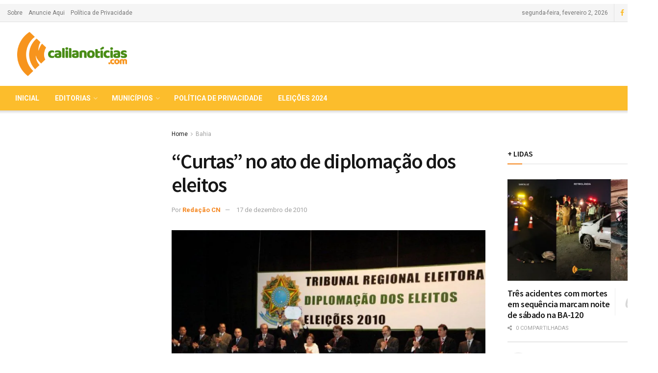

--- FILE ---
content_type: text/html; charset=UTF-8
request_url: https://www.calilanoticias.com/2010/12/%E2%80%9Ccurtas%E2%80%9D-no-ato-de-diplomacao-dos-deputados
body_size: 56111
content:
<!doctype html>
<!--[if lt IE 7]> <html class="no-js lt-ie9 lt-ie8 lt-ie7" lang="pt-BR"> <![endif]-->
<!--[if IE 7]>    <html class="no-js lt-ie9 lt-ie8" lang="pt-BR"> <![endif]-->
<!--[if IE 8]>    <html class="no-js lt-ie9" lang="pt-BR"> <![endif]-->
<!--[if IE 9]>    <html class="no-js lt-ie10" lang="pt-BR"> <![endif]-->
<!--[if gt IE 8]><!--> <html class="no-js" lang="pt-BR"> <!--<![endif]-->
<head>
    <meta http-equiv="Content-Type" content="text/html; charset=UTF-8" />
    <meta name='viewport' content='width=device-width, initial-scale=1, user-scalable=yes' />
    <link rel="profile" href="https://gmpg.org/xfn/11" />
    <link rel="pingback" href="https://www.calilanoticias.com/xmlrpc.php" />
    <title>“Curtas” no ato de diplomação dos eleitos &#8211; Calila Noticias</title>
<meta name='robots' content='max-image-preview:large' />
<meta property="og:type" content="article">
<meta property="og:title" content="“Curtas” no ato de diplomação dos eleitos">
<meta property="og:site_name" content="Calila Noticias">
<meta property="og:description" content="O evento reuniu os candidatos eleitos no pleito deste ano para governador, vice governador, senadores, deputados estaduais e federais, além">
<meta property="og:url" content="https://www.calilanoticias.com/2010/12/%e2%80%9ccurtas%e2%80%9d-no-ato-de-diplomacao-dos-deputados">
<meta property="og:locale" content="pt_BR">
<meta property="og:image" content="https://i0.wp.com/www.calilanoticias.com/wp-content/uploads/2010/12/Diploma%C3%A7%C3%A3o-dos-eleitos-da-Bahia.jpg?fit=800%2C534&amp;ssl=1">
<meta property="og:image:height" content="534">
<meta property="og:image:width" content="800">
<meta property="article:published_time" content="2010-12-18T02:17:29+00:00">
<meta property="article:modified_time" content="2010-12-19T13:54:54+00:00">
<meta property="article:author" content="http://www.calilanoticias.com">
<meta property="article:section" content="Bahia">
<meta name="twitter:card" content="summary_large_image">
<meta name="twitter:title" content="“Curtas” no ato de diplomação dos eleitos">
<meta name="twitter:description" content="O evento reuniu os candidatos eleitos no pleito deste ano para governador, vice governador, senadores, deputados estaduais e federais, além">
<meta name="twitter:url" content="https://www.calilanoticias.com/2010/12/%e2%80%9ccurtas%e2%80%9d-no-ato-de-diplomacao-dos-deputados">
<meta name="twitter:site" content="http://www.calilanoticias.com">
<meta name="twitter:image:src" content="https://i0.wp.com/www.calilanoticias.com/wp-content/uploads/2010/12/Diploma%C3%A7%C3%A3o-dos-eleitos-da-Bahia.jpg?fit=800%2C534&amp;ssl=1">
<meta name="twitter:image:width" content="800">
<meta name="twitter:image:height" content="534">
<meta property="fb:app_id" content="2297007847209088">            <script type="text/javascript"> var jnews_ajax_url = 'https://www.calilanoticias.com/?ajax-request=jnews'; </script>
            <link rel='dns-prefetch' href='//www.calilanoticias.com' />
<link rel='dns-prefetch' href='//stats.wp.com' />
<link rel='dns-prefetch' href='//fonts.googleapis.com' />
<link rel='preconnect' href='//i0.wp.com' />
<link rel='preconnect' href='//c0.wp.com' />
<link rel="alternate" type="application/rss+xml" title="Feed para Calila Noticias &raquo;" href="https://www.calilanoticias.com/feed" />
<link rel="alternate" title="oEmbed (JSON)" type="application/json+oembed" href="https://www.calilanoticias.com/wp-json/oembed/1.0/embed?url=https%3A%2F%2Fwww.calilanoticias.com%2F2010%2F12%2F%25e2%2580%259ccurtas%25e2%2580%259d-no-ato-de-diplomacao-dos-deputados" />
<link rel="alternate" title="oEmbed (XML)" type="text/xml+oembed" href="https://www.calilanoticias.com/wp-json/oembed/1.0/embed?url=https%3A%2F%2Fwww.calilanoticias.com%2F2010%2F12%2F%25e2%2580%259ccurtas%25e2%2580%259d-no-ato-de-diplomacao-dos-deputados&#038;format=xml" />
<style id='wp-img-auto-sizes-contain-inline-css' type='text/css'>
img:is([sizes=auto i],[sizes^="auto," i]){contain-intrinsic-size:3000px 1500px}
/*# sourceURL=wp-img-auto-sizes-contain-inline-css */
</style>
<style id='wp-emoji-styles-inline-css' type='text/css'>

	img.wp-smiley, img.emoji {
		display: inline !important;
		border: none !important;
		box-shadow: none !important;
		height: 1em !important;
		width: 1em !important;
		margin: 0 0.07em !important;
		vertical-align: -0.1em !important;
		background: none !important;
		padding: 0 !important;
	}
/*# sourceURL=wp-emoji-styles-inline-css */
</style>
<style id='wp-block-library-inline-css' type='text/css'>
:root{--wp-block-synced-color:#7a00df;--wp-block-synced-color--rgb:122,0,223;--wp-bound-block-color:var(--wp-block-synced-color);--wp-editor-canvas-background:#ddd;--wp-admin-theme-color:#007cba;--wp-admin-theme-color--rgb:0,124,186;--wp-admin-theme-color-darker-10:#006ba1;--wp-admin-theme-color-darker-10--rgb:0,107,160.5;--wp-admin-theme-color-darker-20:#005a87;--wp-admin-theme-color-darker-20--rgb:0,90,135;--wp-admin-border-width-focus:2px}@media (min-resolution:192dpi){:root{--wp-admin-border-width-focus:1.5px}}.wp-element-button{cursor:pointer}:root .has-very-light-gray-background-color{background-color:#eee}:root .has-very-dark-gray-background-color{background-color:#313131}:root .has-very-light-gray-color{color:#eee}:root .has-very-dark-gray-color{color:#313131}:root .has-vivid-green-cyan-to-vivid-cyan-blue-gradient-background{background:linear-gradient(135deg,#00d084,#0693e3)}:root .has-purple-crush-gradient-background{background:linear-gradient(135deg,#34e2e4,#4721fb 50%,#ab1dfe)}:root .has-hazy-dawn-gradient-background{background:linear-gradient(135deg,#faaca8,#dad0ec)}:root .has-subdued-olive-gradient-background{background:linear-gradient(135deg,#fafae1,#67a671)}:root .has-atomic-cream-gradient-background{background:linear-gradient(135deg,#fdd79a,#004a59)}:root .has-nightshade-gradient-background{background:linear-gradient(135deg,#330968,#31cdcf)}:root .has-midnight-gradient-background{background:linear-gradient(135deg,#020381,#2874fc)}:root{--wp--preset--font-size--normal:16px;--wp--preset--font-size--huge:42px}.has-regular-font-size{font-size:1em}.has-larger-font-size{font-size:2.625em}.has-normal-font-size{font-size:var(--wp--preset--font-size--normal)}.has-huge-font-size{font-size:var(--wp--preset--font-size--huge)}.has-text-align-center{text-align:center}.has-text-align-left{text-align:left}.has-text-align-right{text-align:right}.has-fit-text{white-space:nowrap!important}#end-resizable-editor-section{display:none}.aligncenter{clear:both}.items-justified-left{justify-content:flex-start}.items-justified-center{justify-content:center}.items-justified-right{justify-content:flex-end}.items-justified-space-between{justify-content:space-between}.screen-reader-text{border:0;clip-path:inset(50%);height:1px;margin:-1px;overflow:hidden;padding:0;position:absolute;width:1px;word-wrap:normal!important}.screen-reader-text:focus{background-color:#ddd;clip-path:none;color:#444;display:block;font-size:1em;height:auto;left:5px;line-height:normal;padding:15px 23px 14px;text-decoration:none;top:5px;width:auto;z-index:100000}html :where(.has-border-color){border-style:solid}html :where([style*=border-top-color]){border-top-style:solid}html :where([style*=border-right-color]){border-right-style:solid}html :where([style*=border-bottom-color]){border-bottom-style:solid}html :where([style*=border-left-color]){border-left-style:solid}html :where([style*=border-width]){border-style:solid}html :where([style*=border-top-width]){border-top-style:solid}html :where([style*=border-right-width]){border-right-style:solid}html :where([style*=border-bottom-width]){border-bottom-style:solid}html :where([style*=border-left-width]){border-left-style:solid}html :where(img[class*=wp-image-]){height:auto;max-width:100%}:where(figure){margin:0 0 1em}html :where(.is-position-sticky){--wp-admin--admin-bar--position-offset:var(--wp-admin--admin-bar--height,0px)}@media screen and (max-width:600px){html :where(.is-position-sticky){--wp-admin--admin-bar--position-offset:0px}}

/*# sourceURL=wp-block-library-inline-css */
</style><style id='global-styles-inline-css' type='text/css'>
:root{--wp--preset--aspect-ratio--square: 1;--wp--preset--aspect-ratio--4-3: 4/3;--wp--preset--aspect-ratio--3-4: 3/4;--wp--preset--aspect-ratio--3-2: 3/2;--wp--preset--aspect-ratio--2-3: 2/3;--wp--preset--aspect-ratio--16-9: 16/9;--wp--preset--aspect-ratio--9-16: 9/16;--wp--preset--color--black: #000000;--wp--preset--color--cyan-bluish-gray: #abb8c3;--wp--preset--color--white: #ffffff;--wp--preset--color--pale-pink: #f78da7;--wp--preset--color--vivid-red: #cf2e2e;--wp--preset--color--luminous-vivid-orange: #ff6900;--wp--preset--color--luminous-vivid-amber: #fcb900;--wp--preset--color--light-green-cyan: #7bdcb5;--wp--preset--color--vivid-green-cyan: #00d084;--wp--preset--color--pale-cyan-blue: #8ed1fc;--wp--preset--color--vivid-cyan-blue: #0693e3;--wp--preset--color--vivid-purple: #9b51e0;--wp--preset--gradient--vivid-cyan-blue-to-vivid-purple: linear-gradient(135deg,rgb(6,147,227) 0%,rgb(155,81,224) 100%);--wp--preset--gradient--light-green-cyan-to-vivid-green-cyan: linear-gradient(135deg,rgb(122,220,180) 0%,rgb(0,208,130) 100%);--wp--preset--gradient--luminous-vivid-amber-to-luminous-vivid-orange: linear-gradient(135deg,rgb(252,185,0) 0%,rgb(255,105,0) 100%);--wp--preset--gradient--luminous-vivid-orange-to-vivid-red: linear-gradient(135deg,rgb(255,105,0) 0%,rgb(207,46,46) 100%);--wp--preset--gradient--very-light-gray-to-cyan-bluish-gray: linear-gradient(135deg,rgb(238,238,238) 0%,rgb(169,184,195) 100%);--wp--preset--gradient--cool-to-warm-spectrum: linear-gradient(135deg,rgb(74,234,220) 0%,rgb(151,120,209) 20%,rgb(207,42,186) 40%,rgb(238,44,130) 60%,rgb(251,105,98) 80%,rgb(254,248,76) 100%);--wp--preset--gradient--blush-light-purple: linear-gradient(135deg,rgb(255,206,236) 0%,rgb(152,150,240) 100%);--wp--preset--gradient--blush-bordeaux: linear-gradient(135deg,rgb(254,205,165) 0%,rgb(254,45,45) 50%,rgb(107,0,62) 100%);--wp--preset--gradient--luminous-dusk: linear-gradient(135deg,rgb(255,203,112) 0%,rgb(199,81,192) 50%,rgb(65,88,208) 100%);--wp--preset--gradient--pale-ocean: linear-gradient(135deg,rgb(255,245,203) 0%,rgb(182,227,212) 50%,rgb(51,167,181) 100%);--wp--preset--gradient--electric-grass: linear-gradient(135deg,rgb(202,248,128) 0%,rgb(113,206,126) 100%);--wp--preset--gradient--midnight: linear-gradient(135deg,rgb(2,3,129) 0%,rgb(40,116,252) 100%);--wp--preset--font-size--small: 13px;--wp--preset--font-size--medium: 20px;--wp--preset--font-size--large: 36px;--wp--preset--font-size--x-large: 42px;--wp--preset--spacing--20: 0.44rem;--wp--preset--spacing--30: 0.67rem;--wp--preset--spacing--40: 1rem;--wp--preset--spacing--50: 1.5rem;--wp--preset--spacing--60: 2.25rem;--wp--preset--spacing--70: 3.38rem;--wp--preset--spacing--80: 5.06rem;--wp--preset--shadow--natural: 6px 6px 9px rgba(0, 0, 0, 0.2);--wp--preset--shadow--deep: 12px 12px 50px rgba(0, 0, 0, 0.4);--wp--preset--shadow--sharp: 6px 6px 0px rgba(0, 0, 0, 0.2);--wp--preset--shadow--outlined: 6px 6px 0px -3px rgb(255, 255, 255), 6px 6px rgb(0, 0, 0);--wp--preset--shadow--crisp: 6px 6px 0px rgb(0, 0, 0);}:where(.is-layout-flex){gap: 0.5em;}:where(.is-layout-grid){gap: 0.5em;}body .is-layout-flex{display: flex;}.is-layout-flex{flex-wrap: wrap;align-items: center;}.is-layout-flex > :is(*, div){margin: 0;}body .is-layout-grid{display: grid;}.is-layout-grid > :is(*, div){margin: 0;}:where(.wp-block-columns.is-layout-flex){gap: 2em;}:where(.wp-block-columns.is-layout-grid){gap: 2em;}:where(.wp-block-post-template.is-layout-flex){gap: 1.25em;}:where(.wp-block-post-template.is-layout-grid){gap: 1.25em;}.has-black-color{color: var(--wp--preset--color--black) !important;}.has-cyan-bluish-gray-color{color: var(--wp--preset--color--cyan-bluish-gray) !important;}.has-white-color{color: var(--wp--preset--color--white) !important;}.has-pale-pink-color{color: var(--wp--preset--color--pale-pink) !important;}.has-vivid-red-color{color: var(--wp--preset--color--vivid-red) !important;}.has-luminous-vivid-orange-color{color: var(--wp--preset--color--luminous-vivid-orange) !important;}.has-luminous-vivid-amber-color{color: var(--wp--preset--color--luminous-vivid-amber) !important;}.has-light-green-cyan-color{color: var(--wp--preset--color--light-green-cyan) !important;}.has-vivid-green-cyan-color{color: var(--wp--preset--color--vivid-green-cyan) !important;}.has-pale-cyan-blue-color{color: var(--wp--preset--color--pale-cyan-blue) !important;}.has-vivid-cyan-blue-color{color: var(--wp--preset--color--vivid-cyan-blue) !important;}.has-vivid-purple-color{color: var(--wp--preset--color--vivid-purple) !important;}.has-black-background-color{background-color: var(--wp--preset--color--black) !important;}.has-cyan-bluish-gray-background-color{background-color: var(--wp--preset--color--cyan-bluish-gray) !important;}.has-white-background-color{background-color: var(--wp--preset--color--white) !important;}.has-pale-pink-background-color{background-color: var(--wp--preset--color--pale-pink) !important;}.has-vivid-red-background-color{background-color: var(--wp--preset--color--vivid-red) !important;}.has-luminous-vivid-orange-background-color{background-color: var(--wp--preset--color--luminous-vivid-orange) !important;}.has-luminous-vivid-amber-background-color{background-color: var(--wp--preset--color--luminous-vivid-amber) !important;}.has-light-green-cyan-background-color{background-color: var(--wp--preset--color--light-green-cyan) !important;}.has-vivid-green-cyan-background-color{background-color: var(--wp--preset--color--vivid-green-cyan) !important;}.has-pale-cyan-blue-background-color{background-color: var(--wp--preset--color--pale-cyan-blue) !important;}.has-vivid-cyan-blue-background-color{background-color: var(--wp--preset--color--vivid-cyan-blue) !important;}.has-vivid-purple-background-color{background-color: var(--wp--preset--color--vivid-purple) !important;}.has-black-border-color{border-color: var(--wp--preset--color--black) !important;}.has-cyan-bluish-gray-border-color{border-color: var(--wp--preset--color--cyan-bluish-gray) !important;}.has-white-border-color{border-color: var(--wp--preset--color--white) !important;}.has-pale-pink-border-color{border-color: var(--wp--preset--color--pale-pink) !important;}.has-vivid-red-border-color{border-color: var(--wp--preset--color--vivid-red) !important;}.has-luminous-vivid-orange-border-color{border-color: var(--wp--preset--color--luminous-vivid-orange) !important;}.has-luminous-vivid-amber-border-color{border-color: var(--wp--preset--color--luminous-vivid-amber) !important;}.has-light-green-cyan-border-color{border-color: var(--wp--preset--color--light-green-cyan) !important;}.has-vivid-green-cyan-border-color{border-color: var(--wp--preset--color--vivid-green-cyan) !important;}.has-pale-cyan-blue-border-color{border-color: var(--wp--preset--color--pale-cyan-blue) !important;}.has-vivid-cyan-blue-border-color{border-color: var(--wp--preset--color--vivid-cyan-blue) !important;}.has-vivid-purple-border-color{border-color: var(--wp--preset--color--vivid-purple) !important;}.has-vivid-cyan-blue-to-vivid-purple-gradient-background{background: var(--wp--preset--gradient--vivid-cyan-blue-to-vivid-purple) !important;}.has-light-green-cyan-to-vivid-green-cyan-gradient-background{background: var(--wp--preset--gradient--light-green-cyan-to-vivid-green-cyan) !important;}.has-luminous-vivid-amber-to-luminous-vivid-orange-gradient-background{background: var(--wp--preset--gradient--luminous-vivid-amber-to-luminous-vivid-orange) !important;}.has-luminous-vivid-orange-to-vivid-red-gradient-background{background: var(--wp--preset--gradient--luminous-vivid-orange-to-vivid-red) !important;}.has-very-light-gray-to-cyan-bluish-gray-gradient-background{background: var(--wp--preset--gradient--very-light-gray-to-cyan-bluish-gray) !important;}.has-cool-to-warm-spectrum-gradient-background{background: var(--wp--preset--gradient--cool-to-warm-spectrum) !important;}.has-blush-light-purple-gradient-background{background: var(--wp--preset--gradient--blush-light-purple) !important;}.has-blush-bordeaux-gradient-background{background: var(--wp--preset--gradient--blush-bordeaux) !important;}.has-luminous-dusk-gradient-background{background: var(--wp--preset--gradient--luminous-dusk) !important;}.has-pale-ocean-gradient-background{background: var(--wp--preset--gradient--pale-ocean) !important;}.has-electric-grass-gradient-background{background: var(--wp--preset--gradient--electric-grass) !important;}.has-midnight-gradient-background{background: var(--wp--preset--gradient--midnight) !important;}.has-small-font-size{font-size: var(--wp--preset--font-size--small) !important;}.has-medium-font-size{font-size: var(--wp--preset--font-size--medium) !important;}.has-large-font-size{font-size: var(--wp--preset--font-size--large) !important;}.has-x-large-font-size{font-size: var(--wp--preset--font-size--x-large) !important;}
/*# sourceURL=global-styles-inline-css */
</style>

<style id='classic-theme-styles-inline-css' type='text/css'>
/*! This file is auto-generated */
.wp-block-button__link{color:#fff;background-color:#32373c;border-radius:9999px;box-shadow:none;text-decoration:none;padding:calc(.667em + 2px) calc(1.333em + 2px);font-size:1.125em}.wp-block-file__button{background:#32373c;color:#fff;text-decoration:none}
/*# sourceURL=/wp-includes/css/classic-themes.min.css */
</style>
<link rel='stylesheet' id='contact-form-7-css' href='https://www.calilanoticias.com/wp-content/plugins/contact-form-7/includes/css/styles.css?ver=6.1.4' type='text/css' media='all' />
<link rel='stylesheet' id='jnews-previewslider-css' href='https://www.calilanoticias.com/wp-content/plugins/jnews-gallery/assets/css/previewslider.css' type='text/css' media='all' />
<link rel='stylesheet' id='jnews-previewslider-responsive-css' href='https://www.calilanoticias.com/wp-content/plugins/jnews-gallery/assets/css/previewslider-responsive.css' type='text/css' media='all' />
<link rel='stylesheet' id='jnews-parent-style-css' href='https://www.calilanoticias.com/wp-content/themes/jnews/style.css?ver=0528759238f810fda1079e9f70b058e0' type='text/css' media='all' />
<link rel='stylesheet' id='jnews_customizer_font-css' href='//fonts.googleapis.com/css?family=Roboto%3Aregular%2C700%7CSource+Sans+Pro%3A600%2Cregular%2C600' type='text/css' media='all' />
<link rel='stylesheet' id='js_composer_front-css' href='https://www.calilanoticias.com/wp-content/plugins/js_composer_/assets/css/js_composer.min.css?ver=5.5.4' type='text/css' media='all' />
<link rel='stylesheet' id='mediaelement-css' href='https://c0.wp.com/c/6.9/wp-includes/js/mediaelement/mediaelementplayer-legacy.min.css' type='text/css' media='all' />
<link rel='stylesheet' id='wp-mediaelement-css' href='https://c0.wp.com/c/6.9/wp-includes/js/mediaelement/wp-mediaelement.min.css' type='text/css' media='all' />
<link rel='stylesheet' id='jnews-frontend-css' href='https://www.calilanoticias.com/wp-content/themes/jnews/assets/dist/frontend.min.css?ver=1.0.0' type='text/css' media='all' />
<link rel='stylesheet' id='jnews-style-css' href='https://www.calilanoticias.com/wp-content/themes/jnews-child/style.css?ver=1.0.0' type='text/css' media='all' />
<link rel='stylesheet' id='jnews-dynamic-style-css' href='https://www.calilanoticias.com/wp-content/uploads/jnews/jnews-xlmH09aAz3.css?ver=0528759238f810fda1079e9f70b058e0' type='text/css' media='all' />
<link rel='stylesheet' id='jnews-select-share-css' href='https://www.calilanoticias.com/wp-content/plugins/jnews-social-share/assets/css/plugin.css' type='text/css' media='all' />
<script type="text/javascript" src="https://c0.wp.com/c/6.9/wp-includes/js/jquery/jquery.min.js" id="jquery-core-js"></script>
<script type="text/javascript" src="https://c0.wp.com/c/6.9/wp-includes/js/jquery/jquery-migrate.min.js" id="jquery-migrate-js"></script>
<script type="text/javascript" src="https://www.calilanoticias.com/wp-content/plugins/jnews-gallery/assets/js/jquery.previewslider.js" id="jnews-previewslider-js"></script>
<link rel="https://api.w.org/" href="https://www.calilanoticias.com/wp-json/" /><link rel="alternate" title="JSON" type="application/json" href="https://www.calilanoticias.com/wp-json/wp/v2/posts/5749" /><link rel="EditURI" type="application/rsd+xml" title="RSD" href="https://www.calilanoticias.com/xmlrpc.php?rsd" />

<link rel="canonical" href="https://www.calilanoticias.com/2010/12/%E2%80%9Ccurtas%E2%80%9D-no-ato-de-diplomacao-dos-deputados" />
<link rel='shortlink' href='https://www.calilanoticias.com/?p=5749' />
	<style>img#wpstats{display:none}</style>
		<meta name="generator" content="Powered by WPBakery Page Builder - drag and drop page builder for WordPress."/>
<!--[if lte IE 9]><link rel="stylesheet" type="text/css" href="https://www.calilanoticias.com/wp-content/plugins/js_composer_/assets/css/vc_lte_ie9.min.css" media="screen"><![endif]-->

<script type="application/ld+json" class="saswp-schema-markup-output">
[{"@context":"https:\/\/schema.org\/","@type":"NewsArticle","@id":"https:\/\/www.calilanoticias.com\/2010\/12\/%e2%80%9ccurtas%e2%80%9d-no-ato-de-diplomacao-dos-deputados#newsarticle","url":"https:\/\/www.calilanoticias.com\/2010\/12\/%e2%80%9ccurtas%e2%80%9d-no-ato-de-diplomacao-dos-deputados","headline":"\u201cCurtas\u201d no ato de diploma\u00e7\u00e3o dos eleitos","mainEntityOfPage":"https:\/\/www.calilanoticias.com\/2010\/12\/%e2%80%9ccurtas%e2%80%9d-no-ato-de-diplomacao-dos-deputados","datePublished":"2010-12-17T23:17:29-03:00","dateModified":"2010-12-19T10:54:54-03:00","description":"A diploma\u00e7\u00e3o aconteceu no Centro de Conven\u00e7\u00e3oes e as poucas e boas foram direcionados aos eleitos no sert\u00e3o da Bahia","articleSection":"Z4-Destaque","articleBody":"O evento reuniu os candidatos eleitos no pleito deste ano para governador, vice governador, senadores, deputados estaduais e federais, al\u00e9m dos respectivos suplentes. O governador reeleito Jaques Wagner e Otto Alencar depois de diplomados foram convidados a fazer parte da mesa, para a entrega dos demais diplomas.    Vando I - Faltando mais de um ano para as elei\u00e7\u00f5es de 2010, o deputado eleito e diplomado Edivan Fernandes de Almeida (PSC), conhecido por Vando, j\u00e1 garantia que um dos eleitos seria ele. Dito e feito.    S\u00f3 em Monte Santo, seu domicilio eleitoral, Vando obteve 16.462, num universo de 28.186 votos v\u00e1lidos. Ao ser diplomado, pouco depois das 18h de quinta-feira (16), ele exibiu com satisfa\u00e7\u00e3o o diploma para o fot\u00f3grafo e confirmou sua prioridade no mandato, ou seja, defesa do semi-\u00e1rido, inclusive com a forma\u00e7\u00e3o de uma bancada reunindo os deputados mais votados nos vintes munic\u00edpios da regi\u00e3o.        Vando II \u2013 O deputado Vando foi um dos primeiros que chegou ao sal\u00e3o do Audit\u00f3rio Yemanj\u00e1, no Centro de Conven\u00e7\u00f5es. No convite estava previsto para iniciar o evento \u00e1s 17h e \u00e1s 16h35, ele j\u00e1 estava l\u00e1, ladeado pela esposa e a filha. \u201cComo bom sertanejo, gosto de chegar cedo\u201d, falou. Ele tamb\u00e9m confirmou para a equipe do CN que ficar\u00e1 com o gabinete onde o deputado Jos\u00e9 Nunes trabalhava, pois, eleito deputado federal, Z\u00e9 agora vai para Bras\u00edlia.        Z\u00e9 Nunes \u00e9 o \u00fanico federal \u2013 Ex-prefeito de Euclides da Cunha, deputado estadual por diversos mandatos, hoje deputado federal diplomado, Jos\u00e9 Nunes \u00e9 para o sert\u00e3o, Z\u00e9 Nunes, toma posse em fevereiro como deputado federal com o compromisso de defender a regi\u00e3o do sisal como o \u00fanico parlamentar em Bras\u00edlia que t\u00eam domic\u00edlio eleitoral em um munic\u00edpio do territ\u00f3rio do sisal, ou seja, Euclides da Cunha, aonde sua esposa, F\u00e1tima Nunes \u00e9 a prefeita.        Izaque J\u00fanior + Tom \u2013 Quem primeiro abra\u00e7ou o prefeito de S\u00e3o Domingos, Izaque J\u00fanior, foi o deputado eleito M\u00e1rio Negromonte J\u00fanior (PP), que recebeu uma \u201clembrancinha\u201d de 835 votos dos amigos de J\u00fanior prefeito. Este apoio foi fortalecido depois que Izaque J\u00fanior tornou p\u00fablico seu apoio ao Governador Jaques Wagner (PT). Mesmo assim, o prefeito do Democrata n\u00e3o esqueceu no abandou seu colega de partido, Tom e lhe deu o titulo do mais votado. Eles se encontraram antes da solenidade e conversaram bastante, principalmente sobre a elei\u00e7\u00e3o da C\u00e2mara. J\u00fanior disse a Tom que ele tinha o vereador Edroaldo Mota Dias (DEM), com candidato a presidente e a vereadora Givalda Vieira dos Santos Ara\u00fajo, \u201cGigi\u201d, tamb\u00e9m do DEM, se juntou com os vereadores da oposi\u00e7\u00e3o e ganhou a elei\u00e7\u00e3o de 05 \u00e1 04.         Tom com a fam\u00edlia I \u2013 Tom chegou ao sal\u00e3o do Audit\u00f3rio Yemanj\u00e1 acompanhado da esposa Em\u00e9ria Resed\u00e1, do filho Lucas e da filha Ana Maria. Ao CN ele afirmou que vai honrar os votos que recebeu principalmente o fato de ser o mais votado dentro do seu partido. Ele ficar\u00e1 no gabinete que hoje \u00e9 ocupado pelo sogro, deputado Em\u00e9rio Resed\u00e1.        Tom com a fam\u00edlia II \u2013 Na foto acima, o momento que o deputado Em\u00e9rio Resed\u00e1 \u201ccorreu\u201d para o abra\u00e7o. \u201cEsse era o meu maior desejo. Voc\u00ea lembra que nos meus discursos durante a campanha de Tom eu pedia ao povo que me desse um presente pelos vintes anos de vida parlamentar e este presente era Tom deputado. E hoje eu estou recendo este presente\u201d, falou Resed\u00e1 a equipe do CN.        Tom com a fam\u00edlia III \u2013 De \u201cRios\u201d na festa de diploma\u00e7\u00e3o de Tom, s\u00f3 seu pai, o ex-prefeito Hamilton Rios. Ele inclusive se emocionou no momento que o filho foi convidado para receber o diploma e seus olhos encheram de l\u00e1grimas. Como os convites eram limitados, aos outras quatro pessoas da fam\u00edlia que prestigiaram Tom foram dos \u201cPassos\u201d, ou seja, parentes pela parte de sua m\u00e3e, Ana Maria Passos de Ara\u00fajo, que tamb\u00e9m estava l\u00e1.        Tom com a fam\u00edlia IV \u2013 Segundo a doutrina da Igreja Cat\u00f3lica, padrinho \u00e9 o segundo pai. E Tom recebeu o diploma das m\u00e3os do Senador Jo\u00e3o Durval Carneiro (PDT), seu padrinho de batismo. Para o velho cacique da pol\u00edtica baiana, em especial, do interior, foi muito bom sentir a alegria de v\u00ea seu afilhado iniciando no parlamento. Ao CN, o Senador Jo\u00e3o Durval, disse que sabia desta inclina\u00e7\u00e3o do afilhado pela vida p\u00fablica, pois j\u00e1 demonstrava quando crian\u00e7a.        Prefeito Renato Souza \u2013 Mesmo com uma \u00e1rea reservada para os prefeitos, o prefeito Renato Souza (PP), fez quest\u00e3o de ficar na \u00e1rea do plen\u00e1rio destinado ao pov\u00e3o. Ao lado do motorista Ivan Rodrigues, Souza disse ao CN que foi a Salvador com exclusividade para participar do evento. No final, ele foi abra\u00e7ar o deputado federal Jo\u00e3o Le\u00e3o e na pauta, a indica\u00e7\u00e3o do deputado progressista M\u00e1rio Negromonte para o Minist\u00e9rio das Cidades e algumas id\u00e9ias de projetos para Coit\u00e9. \u201cVai ser bom para Coit\u00e9, Negromonte ministro\u201d, disse Souza. Sobre Tom, ele externou a esperan\u00e7a, afirmando que tem futuro e vai crescer na pol\u00edtica.        Roberto Carlos n\u00e3o vai cumprir a promessa \u2013 O deputado estadual Roberto Carlos (PDT), ao que tudo indica, n\u00e3o cumprir\u00e1 a promessa feita em palanque na cidade de Cansan\u00e7\u00e3o, onde afirmou caso Riso, que disputava a elei\u00e7\u00e3o para prefeito, perdesse o pleito, ele renunciava seu mandato. Quem esteve no Centro de Conven\u00e7\u00f5es pode observar que era um dos mais entusiasmado com o diploma e j\u00e1 falava com os futuros colegas de parlamento sobre projetos para nova legislatura.        Neusa com novo visual \u2013 Quem estava acostumado com a deputada Neusa Cadore (PT), sempre com traje de parlamentar, ou seja, cal\u00e7a cumprida e blusa com manga, muitas vezes, manga cumprida, ficou surpresa com o novo visual da parlamentar: um bonito vestido que destacou no momento do desfile na \u201cpassarela\u201d entre as mesas onde estavam as autoridades e a plat\u00e9ia. Com se diz no sert\u00e3o, a principal base de Neusa Cadore, que nos perdoe as outras deputadas e sem \u201cdesmerecer ningu\u00e9m\u201d, \u201cmas Neusa era a mais bonita de todas\u201d.        Defonso calado \u2013 O prefeito de P\u00e9 de Serra, Hildelfonso Vit\u00f3rio dos Santos (PMDB) n\u00e3o quis responder a pergunta do CN sobre o futuro dos vereadores da oposi\u00e7\u00e3o que votaram no seu candidato a Presid\u00eancia da C\u00e2mara, Edgar Carneiro Miranda (PP). Carneiro foi eleito presidente do legislativo para o bi\u00eanio 2011\/12 com os vereadores Agen\u00e1rio Carneiro (DEM), vice-presidente, Esmeraldo dos Santos (PRB), primeiro secret\u00e1rio e Alo\u00edsio de Oliveira Rios (DEM), segundo secret\u00e1rio. Dos vereadores da bancada do prefeito, votou apenas o vereador Carlos Geovane Rios de Ara\u00fajo (PP). Eles derrotaram o velho Arnor Jos\u00e9 dos Santos (PMDB), partido do prefeito. Ao CN, Edgar garantiu que o acerto foi somente para a elei\u00e7\u00e3o da c\u00e2mara e em 2012 cada um toma seu rumo. Defonso ficou calado sobre este \u201cfuturo\u201d.        Daniel Almeida \u2013 Respeitado parlamentar baiano, Daniel Almeida (PCdoB), foi bastante aplaudido quando recebeu o diploma. Ao CN, ele disse que luta \u00e9 para melhorar cada vez mais a qualidade de vida do povo brasileiro, em especial, os baianos.    Ausentes \u2013 Os deputados federais F\u00e1bio Souto (DEM), filho do ex-governador e candidato derrotado pelo Democrata na elei\u00e7\u00e3o de outubro, n\u00e3o compareceu ao evento. Da mesma forma, o presidente do PMDB, deputado federal L\u00facio Vieira Lima, irm\u00e3o do candidato, tamb\u00e9m derrotado, Geddel Vieira Lima. Uma coincid\u00eancia, os candidatos mais pr\u00f3ximos dos deputados derrotados em outubro n\u00e3o foram ao ato de diploma\u00e7\u00e3o. Eles podem pegar seus diplomas na sede do TRE.  Por: Valdem\u00ed de Assis","keywords":"","name":"\u201cCurtas\u201d no ato de diploma\u00e7\u00e3o dos eleitos","thumbnailUrl":"https:\/\/i0.wp.com\/www.calilanoticias.com\/wp-content\/uploads\/2010\/12\/Diploma%C3%A7%C3%A3o-dos-eleitos-da-Bahia.jpg?resize=186%2C116&amp;ssl=1","wordCount":"1220","timeRequired":"PT5M25S","mainEntity":{"@type":"WebPage","@id":"https:\/\/www.calilanoticias.com\/2010\/12\/%e2%80%9ccurtas%e2%80%9d-no-ato-de-diplomacao-dos-deputados"},"author":{"@type":"Person","name":"Reda\u00e7\u00e3o CN","url":"https:\/\/www.calilanoticias.com\/author\/raimundo","sameAs":["http:\/\/www.calilanoticias.com"],"image":{"@type":"ImageObject","url":"https:\/\/secure.gravatar.com\/avatar\/8c131125aef0673a0ee10f6aebc3ff0a98bf9cbaa1b5ab8808b92a87799f3ce9?s=96&d=mm&r=g","height":96,"width":96}},"editor":{"@type":"Person","name":"Reda\u00e7\u00e3o CN","url":"https:\/\/www.calilanoticias.com\/author\/raimundo","sameAs":["http:\/\/www.calilanoticias.com"],"image":{"@type":"ImageObject","url":"https:\/\/secure.gravatar.com\/avatar\/8c131125aef0673a0ee10f6aebc3ff0a98bf9cbaa1b5ab8808b92a87799f3ce9?s=96&d=mm&r=g","height":96,"width":96}},"publisher":{"@type":"Organization","name":"Calila Not\u00edcias","url":"https:\/\/www.calilanoticias.com","logo":{"@type":"ImageObject","url":"https:\/\/www.calilanoticias.com\/wp-content\/uploads\/2019\/01\/logo-schema-160-50.png","width":160,"height":50}},"image":[{"@type":"ImageObject","@id":"https:\/\/www.calilanoticias.com\/2010\/12\/%e2%80%9ccurtas%e2%80%9d-no-ato-de-diplomacao-dos-deputados#primaryimage","url":"https:\/\/i0.wp.com\/www.calilanoticias.com\/wp-content\/uploads\/2010\/12\/Diploma%C3%A7%C3%A3o-dos-eleitos-da-Bahia.jpg?fit=800%2C534&#038;ssl=1","width":"800","height":"534"},{"@type":"ImageObject","url":"https:\/\/www.calilanoticias.com\/wp-content\/uploads\/2010\/12\/Diploma\u00e7\u00e3o-dos-eleitos-da-Bahia1.jpg","width":524,"height":350},{"@type":"ImageObject","url":"https:\/\/www.calilanoticias.com\/wp-content\/uploads\/2010\/12\/3tom-diplomado1.jpg","width":310,"height":206},{"@type":"ImageObject","url":"https:\/\/www.calilanoticias.com\/wp-content\/uploads\/2010\/12\/vando.jpg","width":250,"height":184},{"@type":"ImageObject","url":"https:\/\/www.calilanoticias.com\/wp-content\/uploads\/2010\/12\/jos\u00e9-nunes.jpg","width":250,"height":183},{"@type":"ImageObject","url":"https:\/\/www.calilanoticias.com\/wp-content\/uploads\/2010\/12\/tom-e-izaque.jpg","width":250,"height":182},{"@type":"ImageObject","url":"https:\/\/www.calilanoticias.com\/wp-content\/uploads\/2010\/12\/tom-e-familia.jpg","width":250,"height":191},{"@type":"ImageObject","url":"https:\/\/www.calilanoticias.com\/wp-content\/uploads\/2010\/12\/2tom-diplomado-269x210.jpg","width":269,"height":210},{"@type":"ImageObject","url":"https:\/\/www.calilanoticias.com\/wp-content\/uploads\/2010\/12\/hamilton-rios-e-ana.jpg","width":250,"height":196},{"@type":"ImageObject","url":"https:\/\/www.calilanoticias.com\/wp-content\/uploads\/2010\/12\/tom-diplomado.jpg","width":320,"height":195},{"@type":"ImageObject","url":"https:\/\/www.calilanoticias.com\/wp-content\/uploads\/2010\/12\/renato-e-ivan.jpg","width":250,"height":175},{"@type":"ImageObject","url":"https:\/\/www.calilanoticias.com\/wp-content\/uploads\/2010\/12\/roberto-carlos.jpg","width":250,"height":175},{"@type":"ImageObject","url":"https:\/\/www.calilanoticias.com\/wp-content\/uploads\/2010\/12\/neusa-cadore-230x210.jpg","width":230,"height":210},{"@type":"ImageObject","url":"https:\/\/www.calilanoticias.com\/wp-content\/uploads\/2010\/12\/politicos-de-p\u00e9-de-serra.jpg","width":250,"height":182},{"@type":"ImageObject","url":"https:\/\/www.calilanoticias.com\/wp-content\/uploads\/2010\/12\/daniel.jpg","width":237,"height":200}]}]
</script>

<div class='code-block code-block-17' style='margin: 8px 0; clear: both;'>
<meta name="google-site-verification" content="F6SmBMWRGzKbgnmvJMSklccWPk7mNtgoPFQUEgMPoMQ" />
<script async src="https://securepubads.g.doubleclick.net/tag/js/gpt.js"></script>
<script>
  window.googletag = window.googletag || {cmd: []};
  googletag.cmd.push(function() {
  //ROS
    googletag.defineSlot('/150583874/calila-ROS-1x1', [1, 1], 'div-gpt-ad-1601047211354-0').addService(googletag.pubads());
  //DESKTOP
    googletag.defineSlot('/150583874/calila-desk-super-01', [[970, 90], [728, 90]], 'div-gpt-ad-1621016893383-0').addService(googletag.pubads());
    googletag.defineSlot('/150583874/calila-desk-super-02', [[728, 90], [970, 90]], 'div-gpt-ad-1621017078156-0').addService(googletag.pubads());
    googletag.defineSlot('/150583874/calila-desk-super-03', [[728, 90], [970, 250], [970, 90]], 'div-gpt-ad-1621017358475-0').addService(googletag.pubads());
    googletag.defineSlot('/150583874/calila-desk-eleicoes-super-01', [[970, 90], [728, 90]], 'div-gpt-ad-1602611535897-0').addService(googletag.pubads());
    googletag.defineSlot('/150583874/calila-desk-eleicoes-super-02', [[970, 90], [728, 90]], 'div-gpt-ad-1602611757355-0').addService(googletag.pubads());
    googletag.defineSlot('/150583874/calila-desk-square-01', [300, 250], 'div-gpt-ad-1621017440846-0').addService(googletag.pubads());
    googletag.defineSlot('/150583874/calila-desk-square-02', [300, 250], 'div-gpt-ad-1621017628619-0').addService(googletag.pubads());
    googletag.defineSlot('/150583874/calila-desk-square-03', [300, 250], 'div-gpt-ad-1621018191166-0').addService(googletag.pubads());
    googletag.defineSlot('/150583874/calila-ros-300x600-01', [[300, 250], [300, 600]], 'div-gpt-ad-1621018031960-0').addService(googletag.pubads());
    googletag.defineSlot('/150583874/calila-desk-footer-billboard-970x250-01', [[970, 90], [728, 90], [970, 250]], 'div-gpt-ad-1621018128034-0').addService(googletag.pubads());
  //MOBILE
    googletag.defineSlot('/150583874/calila-mob-top-01', [[287, 250], [300, 250], [336, 280], [320, 50], [320, 100]], 'div-gpt-ad-1622629093663-0').addService(googletag.pubads());
    googletag.defineSlot('/150583874/calila-mob-square-01', [[336, 280], [320, 100], [300, 250], [320, 50]], 'div-gpt-ad-1622628438088-0').addService(googletag.pubads());
    googletag.defineSlot('/150583874/calila-mob-square-02', [[300, 250], [320, 100], [320, 50], [336, 280]], 'div-gpt-ad-1622629000657-0').addService(googletag.pubads());
    googletag.defineSlot('/150583874/calila-mob-square-03', [[320, 100], [320, 50], [300, 250], [336, 280]], 'div-gpt-ad-1622629050192-0').addService(googletag.pubads());
    googletag.pubads().enableSingleRequest();
    googletag.pubads().collapseEmptyDivs();
    googletag.enableServices();
  });
</script></div>
<script type='application/ld+json'>{"@context":"http:\/\/schema.org","@type":"Organization","@id":"https:\/\/www.calilanoticias.com\/#organization","url":"https:\/\/www.calilanoticias.com\/","name":"Calila Not\u00edcias","logo":{"@type":"ImageObject","url":""},"sameAs":["https:\/\/www.facebook.com\/","https:\/\/twitter.com\/","#"]}</script>
<script type='application/ld+json'>{"@context":"http:\/\/schema.org","@type":"WebSite","@id":"https:\/\/www.calilanoticias.com\/#website","url":"https:\/\/www.calilanoticias.com\/","name":"Calila Not\u00edcias","potentialAction":{"@type":"SearchAction","target":"https:\/\/www.calilanoticias.com\/?s={search_term_string}","query-input":"required name=search_term_string"}}</script>
<link rel="icon" href="https://i0.wp.com/www.calilanoticias.com/wp-content/uploads/2018/12/cropped-cropped-icon_cn-1.png?fit=32%2C32&#038;ssl=1" sizes="32x32" />
<link rel="icon" href="https://i0.wp.com/www.calilanoticias.com/wp-content/uploads/2018/12/cropped-cropped-icon_cn-1.png?fit=192%2C192&#038;ssl=1" sizes="192x192" />
<link rel="apple-touch-icon" href="https://i0.wp.com/www.calilanoticias.com/wp-content/uploads/2018/12/cropped-cropped-icon_cn-1.png?fit=180%2C180&#038;ssl=1" />
<meta name="msapplication-TileImage" content="https://i0.wp.com/www.calilanoticias.com/wp-content/uploads/2018/12/cropped-cropped-icon_cn-1.png?fit=270%2C270&#038;ssl=1" />
<script>
</script><style type="text/css" data-type="vc_shortcodes-custom-css">.vc_custom_1512119901631{padding-top: 60px !important;padding-bottom: 30px !important;background-color: #f5f5f5 !important;}.vc_custom_1516269714228{padding-right: 60px !important;}.vc_custom_1512120700337{margin-bottom: 20px !important;}.vc_custom_1541081624263{margin-bottom: 0px !important;}</style><noscript><style type="text/css"> .wpb_animate_when_almost_visible { opacity: 1; }</style></noscript><style>
.ai-viewports                 {--ai: 1;}
.ai-viewport-3                { display: none !important;}
.ai-viewport-2                { display: none !important;}
.ai-viewport-1                { display: inherit !important;}
.ai-viewport-0                { display: none !important;}
@media (min-width: 768px) and (max-width: 979px) {
.ai-viewport-1                { display: none !important;}
.ai-viewport-2                { display: inherit !important;}
}
@media (max-width: 767px) {
.ai-viewport-1                { display: none !important;}
.ai-viewport-3                { display: inherit !important;}
}
</style>
</head>
<body class="wp-singular post-template-default single single-post postid-5749 single-format-standard wp-theme-jnews wp-child-theme-jnews-child jnews jsc_normal wpb-js-composer js-comp-ver-5.5.4 vc_responsive jeg_single_tpl_1">


    
    

    <div class="jeg_ad jeg_ad_top jnews_header_top_ads">
        <div class='ads-wrapper  '></div>    </div>

    <!-- The Main Wrapper
    ============================================= -->
    <div class="jeg_viewport">

        
        <div class="jeg_header_wrapper">
            <div class="jeg_header_instagram_wrapper">
    </div>

<!-- HEADER -->
<div class="jeg_header normal">
    <div class="jeg_topbar jeg_container normal">
    <div class="container">
        <div class="jeg_nav_row">
            
                <div class="jeg_nav_col jeg_nav_left  jeg_nav_grow">
                    <div class="item_wrap jeg_nav_alignleft">
                        <div class="jeg_nav_item">
	<ul class="jeg_menu jeg_top_menu"><li id="menu-item-215416" class="menu-item menu-item-type-custom menu-item-object-custom menu-item-215416"><a href="#">Sobre</a></li>
<li id="menu-item-215417" class="menu-item menu-item-type-custom menu-item-object-custom menu-item-215417"><a href="#">Anuncie Aqui</a></li>
<li id="menu-item-215418" class="menu-item menu-item-type-custom menu-item-object-custom menu-item-215418"><a href="#">Política de Privacidade</a></li>
</ul></div>                    </div>
                </div>

                
                <div class="jeg_nav_col jeg_nav_center  jeg_nav_normal">
                    <div class="item_wrap jeg_nav_aligncenter">
                                            </div>
                </div>

                
                <div class="jeg_nav_col jeg_nav_right  jeg_nav_normal">
                    <div class="item_wrap jeg_nav_alignright">
                        <div class="jeg_nav_item jeg_top_date">
    segunda-feira, fevereiro 2, 2026</div><div class="jeg_nav_item socials_widget jeg_social_icon_block nobg">
    <a href="https://www.facebook.com/" target='_blank' class="jeg_facebook"><i class="fa fa-facebook"></i> </a><a href="https://twitter.com/" target='_blank' class="jeg_twitter"><i class="fa fa-twitter"></i> </a><a href="#" target='_blank' class="jeg_rss"><i class="fa fa-rss"></i> </a></div>                    </div>
                </div>

                        </div>
    </div>
</div><!-- /.jeg_container --><div class="jeg_midbar jeg_container normal">
    <div class="container">
        <div class="jeg_nav_row">
            
                <div class="jeg_nav_col jeg_nav_left jeg_nav_normal">
                    <div class="item_wrap jeg_nav_alignleft">
                        <div class="jeg_nav_item jeg_logo jeg_desktop_logo">
			<div class="site-title">
	    	<a href="https://www.calilanoticias.com/" style="padding: 0px 0px 0px 20px;">
	    	    <img src="https://www.calilanoticias.com/wp-content/uploads/2018/12/cn-logo-color-90.png" srcset="https://www.calilanoticias.com/wp-content/uploads/2018/12/cn-logo-color-90.png 1x, https://www.calilanoticias.com/wp-content/uploads/2018/12/cn-logo-color-180.png 2x" alt="Calila Noticias">	    	</a>
	    </div>
	</div>                    </div>
                </div>

                
                <div class="jeg_nav_col jeg_nav_center jeg_nav_normal">
                    <div class="item_wrap jeg_nav_aligncenter">
                                            </div>
                </div>

                
                <div class="jeg_nav_col jeg_nav_right jeg_nav_grow">
                    <div class="item_wrap jeg_nav_alignright">
                        <div class="jeg_nav_item jeg_ad jeg_ad_top jnews_header_ads">
    <div class='ads-wrapper  '><div class='ads_shortcode'><div class='code-block code-block-3' style='margin: 8px 0; clear: both;'>
<div id='calila-desk-super-01'>
<!-- /150583874/calila-desk-super-01 -->
<div id='div-gpt-ad-1621016893383-0'>
  <script>
    googletag.cmd.push(function() { googletag.display('div-gpt-ad-1621016893383-0'); });
  </script>
</div>
</div></div>
</div></div></div>                    </div>
                </div>

                        </div>
    </div>
</div><div class="jeg_bottombar jeg_navbar jeg_container jeg_navbar_wrapper  jeg_navbar_shadow jeg_navbar_dark">
    <div class="container">
        <div class="jeg_nav_row">
            
                <div class="jeg_nav_col jeg_nav_left jeg_nav_grow">
                    <div class="item_wrap jeg_nav_alignleft">
                        <div class="jeg_main_menu_wrapper">
<div class="jeg_nav_item jeg_mainmenu_wrap"><ul class="jeg_menu jeg_main_menu jeg_menu_style_2" data-animation="animate"><li id="menu-item-215391" class="menu-item menu-item-type-post_type menu-item-object-page menu-item-home menu-item-215391 bgnav" data-item-row="default" ><a href="https://www.calilanoticias.com/">Inicial</a></li>
<li id="menu-item-215396" class="sub-menu-columns menu-item menu-item-type-custom menu-item-object-custom menu-item-has-children menu-item-215396 bgnav" data-item-row="default" ><a href="#">Editorias</a>
<ul class="sub-menu">
	<li id="menu-item-157829" class="menu-item menu-item-type-taxonomy menu-item-object-category menu-item-157829 bgnav" data-item-row="default" ><a href="https://www.calilanoticias.com/category/agricultura">Agricultura</a></li>
	<li id="menu-item-157824" class="menu-item menu-item-type-taxonomy menu-item-object-category current-post-ancestor current-menu-parent current-post-parent menu-item-157824 bgnav" data-item-row="default" ><a href="https://www.calilanoticias.com/category/bahia">Bahia</a></li>
	<li id="menu-item-157825" class="menu-item menu-item-type-taxonomy menu-item-object-category menu-item-157825 bgnav" data-item-row="default" ><a href="https://www.calilanoticias.com/category/fatos-policiais">Fatos Policiais</a></li>
	<li id="menu-item-157826" class="menu-item menu-item-type-taxonomy menu-item-object-category current-post-ancestor current-menu-parent current-post-parent menu-item-157826 bgnav" data-item-row="default" ><a href="https://www.calilanoticias.com/category/politica">Política</a></li>
	<li id="menu-item-157827" class="menu-item menu-item-type-taxonomy menu-item-object-category menu-item-157827 bgnav" data-item-row="default" ><a href="https://www.calilanoticias.com/category/brasil">Brasil</a></li>
	<li id="menu-item-157828" class="menu-item menu-item-type-taxonomy menu-item-object-category menu-item-157828 bgnav" data-item-row="default" ><a href="https://www.calilanoticias.com/category/esporte">Esporte</a></li>
	<li id="menu-item-157830" class="menu-item menu-item-type-taxonomy menu-item-object-category menu-item-157830 bgnav" data-item-row="default" ><a href="https://www.calilanoticias.com/category/concursos-e-emprego">Concursos e Emprego</a></li>
	<li id="menu-item-157831" class="menu-item menu-item-type-taxonomy menu-item-object-category menu-item-157831 bgnav" data-item-row="default" ><a href="https://www.calilanoticias.com/category/cultura">Cultura</a></li>
	<li id="menu-item-157832" class="menu-item menu-item-type-taxonomy menu-item-object-category menu-item-157832 bgnav" data-item-row="default" ><a href="https://www.calilanoticias.com/category/curiosidades">Curiosidades</a></li>
	<li id="menu-item-157833" class="menu-item menu-item-type-taxonomy menu-item-object-category menu-item-157833 bgnav" data-item-row="default" ><a href="https://www.calilanoticias.com/category/economia">Economia</a></li>
	<li id="menu-item-157834" class="menu-item menu-item-type-taxonomy menu-item-object-category menu-item-157834 bgnav" data-item-row="default" ><a href="https://www.calilanoticias.com/category/educacao">Educação</a></li>
	<li id="menu-item-157835" class="menu-item menu-item-type-taxonomy menu-item-object-category menu-item-157835 bgnav" data-item-row="default" ><a href="https://www.calilanoticias.com/category/fatos-policiais">Fatos Policiais</a></li>
	<li id="menu-item-157836" class="menu-item menu-item-type-taxonomy menu-item-object-category menu-item-157836 bgnav" data-item-row="default" ><a href="https://www.calilanoticias.com/category/loterias">Loterias</a></li>
	<li id="menu-item-157837" class="menu-item menu-item-type-taxonomy menu-item-object-category menu-item-157837 bgnav" data-item-row="default" ><a href="https://www.calilanoticias.com/category/mundo">Mundo</a></li>
</ul>
</li>
<li id="menu-item-158248" class="sub-menu-columns menu-item menu-item-type-taxonomy menu-item-object-category menu-item-has-children menu-item-158248 bgnav" data-item-row="default" ><a href="https://www.calilanoticias.com/category/municipios">Municípios</a>
<ul class="sub-menu">
	<li id="menu-item-159739" class="menu-item menu-item-type-taxonomy menu-item-object-category menu-item-159739 bgnav" data-item-row="default" ><a href="https://www.calilanoticias.com/category/municipios/araci">Araci</a></li>
	<li id="menu-item-159737" class="menu-item menu-item-type-taxonomy menu-item-object-category menu-item-159737 bgnav" data-item-row="default" ><a href="https://www.calilanoticias.com/category/municipios/amargosa">Amargosa</a></li>
	<li id="menu-item-158253" class="menu-item menu-item-type-taxonomy menu-item-object-category menu-item-158253 bgnav" data-item-row="default" ><a href="https://www.calilanoticias.com/category/municipios/pintadas">Pintadas</a></li>
	<li id="menu-item-159738" class="menu-item menu-item-type-taxonomy menu-item-object-category menu-item-159738 bgnav" data-item-row="default" ><a href="https://www.calilanoticias.com/category/municipios/amelia-rodrigues">Amélia Rodrigues</a></li>
	<li id="menu-item-159740" class="menu-item menu-item-type-taxonomy menu-item-object-category menu-item-159740 bgnav" data-item-row="default" ><a href="https://www.calilanoticias.com/category/municipios/baixa-grande">Baixa Grande</a></li>
	<li id="menu-item-159741" class="menu-item menu-item-type-taxonomy menu-item-object-category menu-item-159741 bgnav" data-item-row="default" ><a href="https://www.calilanoticias.com/category/municipios/barrocas">Barrocas</a></li>
	<li id="menu-item-159742" class="menu-item menu-item-type-taxonomy menu-item-object-category menu-item-159742 bgnav" data-item-row="default" ><a href="https://www.calilanoticias.com/category/municipios/biritinga">Biritinga</a></li>
	<li id="menu-item-159747" class="menu-item menu-item-type-taxonomy menu-item-object-category menu-item-159747 bgnav" data-item-row="default" ><a href="https://www.calilanoticias.com/category/municipios/conceicao-do-coite">Conceição do Coité</a></li>
	<li id="menu-item-158254" class="menu-item menu-item-type-taxonomy menu-item-object-category menu-item-158254 bgnav" data-item-row="default" ><a href="https://www.calilanoticias.com/category/municipios/queimadas">Queimadas</a></li>
	<li id="menu-item-158255" class="menu-item menu-item-type-taxonomy menu-item-object-category menu-item-158255 bgnav" data-item-row="default" ><a href="https://www.calilanoticias.com/category/municipios/quijingue">Quijingue</a></li>
	<li id="menu-item-158252" class="menu-item menu-item-type-taxonomy menu-item-object-category menu-item-158252 bgnav" data-item-row="default" ><a href="https://www.calilanoticias.com/category/municipios/pe-de-serra">Pé de Serra</a></li>
	<li id="menu-item-158256" class="menu-item menu-item-type-taxonomy menu-item-object-category menu-item-158256 bgnav" data-item-row="default" ><a href="https://www.calilanoticias.com/category/municipios/quixabeira">Quixabeira</a></li>
	<li id="menu-item-245250" class="menu-item menu-item-type-taxonomy menu-item-object-category menu-item-245250 bgnav" data-item-row="default" ><a href="https://www.calilanoticias.com/category/municipios/valente">Valente</a></li>
	<li id="menu-item-158257" class="menu-item menu-item-type-taxonomy menu-item-object-category menu-item-158257 bgnav" data-item-row="default" ><a href="https://www.calilanoticias.com/category/municipios/retirolandia">Retirolândia</a></li>
	<li id="menu-item-158258" class="menu-item menu-item-type-taxonomy menu-item-object-category menu-item-158258 bgnav" data-item-row="default" ><a href="https://www.calilanoticias.com/category/municipios/riachao-do-jacuipe">Riachão do Jacuípe</a></li>
	<li id="menu-item-158259" class="menu-item menu-item-type-taxonomy menu-item-object-category menu-item-158259 bgnav" data-item-row="default" ><a href="https://www.calilanoticias.com/category/municipios/ribeira-do-pombal">Ribeira do Pombal</a></li>
	<li id="menu-item-158260" class="menu-item menu-item-type-taxonomy menu-item-object-category menu-item-158260 bgnav" data-item-row="default" ><a href="https://www.calilanoticias.com/category/municipios/santa-barbara">Santa Bárbara</a></li>
	<li id="menu-item-158261" class="menu-item menu-item-type-taxonomy menu-item-object-category menu-item-158261 bgnav" data-item-row="default" ><a href="https://www.calilanoticias.com/category/municipios/santaluz">Santaluz</a></li>
	<li id="menu-item-158250" class="menu-item menu-item-type-taxonomy menu-item-object-category menu-item-158250 bgnav" data-item-row="default" ><a href="https://www.calilanoticias.com/category/municipios/nova-fatima">Nova Fátima</a></li>
	<li id="menu-item-159743" class="menu-item menu-item-type-taxonomy menu-item-object-category menu-item-159743 bgnav" data-item-row="default" ><a href="https://www.calilanoticias.com/category/municipios/candeal">Candeal</a></li>
	<li id="menu-item-158249" class="menu-item menu-item-type-taxonomy menu-item-object-category menu-item-158249 bgnav" data-item-row="default" ><a href="https://www.calilanoticias.com/category/municipios/nordestina">Nordestina</a></li>
	<li id="menu-item-159744" class="menu-item menu-item-type-taxonomy menu-item-object-category menu-item-159744 bgnav" data-item-row="default" ><a href="https://www.calilanoticias.com/category/municipios/cansancao">Cansanção</a></li>
	<li id="menu-item-159745" class="menu-item menu-item-type-taxonomy menu-item-object-category menu-item-159745 bgnav" data-item-row="default" ><a href="https://www.calilanoticias.com/category/municipios/capela-do-alto-alegre">Capela do Alto Alegre</a></li>
	<li id="menu-item-159746" class="menu-item menu-item-type-taxonomy menu-item-object-category menu-item-159746 bgnav" data-item-row="default" ><a href="https://www.calilanoticias.com/category/municipios/capim-grosso">Capim Grosso</a></li>
	<li id="menu-item-159748" class="menu-item menu-item-type-taxonomy menu-item-object-category menu-item-159748 bgnav" data-item-row="default" ><a href="https://www.calilanoticias.com/category/municipios/euclides-da-cunha">Euclides da Cunha</a></li>
	<li id="menu-item-159749" class="menu-item menu-item-type-taxonomy menu-item-object-category menu-item-159749 bgnav" data-item-row="default" ><a href="https://www.calilanoticias.com/category/municipios/gaviao">Gavião</a></li>
	<li id="menu-item-245249" class="menu-item menu-item-type-taxonomy menu-item-object-category menu-item-245249 bgnav" data-item-row="default" ><a href="https://www.calilanoticias.com/category/municipios/serrinha">Serrinha</a></li>
	<li id="menu-item-159751" class="menu-item menu-item-type-taxonomy menu-item-object-category menu-item-159751 bgnav" data-item-row="default" ><a href="https://www.calilanoticias.com/category/municipios/ichu">Ichu</a></li>
	<li id="menu-item-159752" class="menu-item menu-item-type-taxonomy menu-item-object-category menu-item-159752 bgnav" data-item-row="default" ><a href="https://www.calilanoticias.com/category/municipios/itaberaba">Itaberaba</a></li>
	<li id="menu-item-159753" class="menu-item menu-item-type-taxonomy menu-item-object-category menu-item-159753 bgnav" data-item-row="default" ><a href="https://www.calilanoticias.com/category/municipios/itiuba">Itiuba</a></li>
	<li id="menu-item-159754" class="menu-item menu-item-type-taxonomy menu-item-object-category menu-item-159754 bgnav" data-item-row="default" ><a href="https://www.calilanoticias.com/category/municipios/jacobina">Jacobina</a></li>
</ul>
</li>
<li id="menu-item-220910" class="menu-item menu-item-type-post_type menu-item-object-page menu-item-220910 bgnav" data-item-row="default" ><a href="https://www.calilanoticias.com/politica-de-privacidade">Política de Privacidade</a></li>
<li id="menu-item-311111" class="menu-item menu-item-type-taxonomy menu-item-object-category menu-item-311111 bgnav" data-item-row="default" ><a href="https://www.calilanoticias.com/category/politica/eleicoes-2024">Eleições 2024</a></li>
</ul></div></div>
                    </div>
                </div>

                
                <div class="jeg_nav_col jeg_nav_center jeg_nav_normal">
                    <div class="item_wrap jeg_nav_aligncenter">
                                            </div>
                </div>

                
                <div class="jeg_nav_col jeg_nav_right jeg_nav_normal">
                    <div class="item_wrap jeg_nav_alignright">
                        <!-- Search Icon -->
<div class="jeg_nav_item jeg_search_wrapper search_icon jeg_search_popup_expand">
    <a href="#" class="jeg_search_toggle"><i class="fa fa-search"></i></a>
    <form action="https://www.calilanoticias.com/" method="get" class="jeg_search_form" target="_top">
    <input name="s" class="jeg_search_input" placeholder="Buscar..." type="text" value="" autocomplete="off">
    <button type="submit" class="jeg_search_button btn"><i class="fa fa-search"></i></button>
</form>
<!-- jeg_search_hide with_result no_result -->
<div class="jeg_search_result jeg_search_hide with_result">
    <div class="search-result-wrapper">
    </div>
    <div class="search-link search-noresult">
        Sem Resultados    </div>
    <div class="search-link search-all-button">
        <i class="fa fa-search"></i> Ver Todos os Resultados    </div>
</div></div>                    </div>
                </div>

                        </div>
    </div>
</div></div><!-- /.jeg_header -->        </div>

        <div class="jeg_header_sticky">
            <div class="sticky_blankspace"></div>
<div class="jeg_header normal">
    <div class="jeg_container">
        <div data-mode="fixed" class="jeg_stickybar jeg_navbar jeg_navbar_wrapper jeg_navbar_normal jeg_navbar_shadow jeg_navbar_normal">
            <div class="container">
    <div class="jeg_nav_row">
        
            <div class="jeg_nav_col jeg_nav_left jeg_nav_normal">
                <div class="item_wrap jeg_nav_alignleft">
                    <div class="jeg_nav_item jeg_nav_icon">
    <a href="#" class="toggle_btn jeg_mobile_toggle">
    	<span></span><span></span><span></span>
    </a>
</div>                </div>
            </div>

            
            <div class="jeg_nav_col jeg_nav_center jeg_nav_grow">
                <div class="item_wrap jeg_nav_aligncenter">
                    <div class="jeg_nav_item jeg_logo">
    <div class="site-title">
    	<a href="https://www.calilanoticias.com/">
    	    <img src="https://www.calilanoticias.com/wp-content/uploads/2018/12/cn-logo-white-90.png" srcset="https://www.calilanoticias.com/wp-content/uploads/2018/12/cn-logo-white-90.png 1x, https://www.calilanoticias.com/wp-content/uploads/2018/12/cn-logo-white-180.png 2x" alt="Calila Noticias">    	</a>
    </div>
</div>                </div>
            </div>

            
            <div class="jeg_nav_col jeg_nav_right jeg_nav_normal">
                <div class="item_wrap jeg_nav_alignright">
                    <!-- Search Icon -->
<div class="jeg_nav_item jeg_search_wrapper search_icon jeg_search_popup_expand">
    <a href="#" class="jeg_search_toggle"><i class="fa fa-search"></i></a>
    <form action="https://www.calilanoticias.com/" method="get" class="jeg_search_form" target="_top">
    <input name="s" class="jeg_search_input" placeholder="Buscar..." type="text" value="" autocomplete="off">
    <button type="submit" class="jeg_search_button btn"><i class="fa fa-search"></i></button>
</form>
<!-- jeg_search_hide with_result no_result -->
<div class="jeg_search_result jeg_search_hide with_result">
    <div class="search-result-wrapper">
    </div>
    <div class="search-link search-noresult">
        Sem Resultados    </div>
    <div class="search-link search-all-button">
        <i class="fa fa-search"></i> Ver Todos os Resultados    </div>
</div></div>                </div>
            </div>

                </div>
</div>        </div>
    </div>
</div>
        </div>

        <div class="jeg_navbar_mobile_wrapper">
            <div class="jeg_navbar_mobile" data-mode="fixed">
    <div class="jeg_mobile_bottombar jeg_mobile_midbar jeg_container normal">
    <div class="container">
        <div class="jeg_nav_row">
            
                <div class="jeg_nav_col jeg_nav_left jeg_nav_normal">
                    <div class="item_wrap jeg_nav_alignleft">
                        <div class="jeg_nav_item">
    <a href="#" class="toggle_btn jeg_mobile_toggle"><i class="fa fa-bars"></i></a>
</div>                    </div>
                </div>

                
                <div class="jeg_nav_col jeg_nav_center jeg_nav_grow">
                    <div class="item_wrap jeg_nav_aligncenter">
                        <div class="jeg_nav_item jeg_mobile_logo">
			<div class="site-title">
	    	<a href="https://www.calilanoticias.com/">
		        <img src="https://www.calilanoticias.com/wp-content/uploads/2018/12/cn-logo-color-90.png" srcset="https://www.calilanoticias.com/wp-content/uploads/2018/12/cn-logo-color-90.png 1x, https://www.calilanoticias.com/wp-content/uploads/2018/12/cn-logo-color-180.png 2x" alt="Calila Noticias">		    </a>
	    </div>
	</div>                    </div>
                </div>

                
                <div class="jeg_nav_col jeg_nav_right jeg_nav_normal">
                    <div class="item_wrap jeg_nav_alignright">
                        <div class="jeg_nav_item jeg_search_wrapper jeg_search_popup_expand">
    <a href="#" class="jeg_search_toggle"><i class="fa fa-search"></i></a>
	<form action="https://www.calilanoticias.com/" method="get" class="jeg_search_form" target="_top">
    <input name="s" class="jeg_search_input" placeholder="Buscar..." type="text" value="" autocomplete="off">
    <button type="submit" class="jeg_search_button btn"><i class="fa fa-search"></i></button>
</form>
<!-- jeg_search_hide with_result no_result -->
<div class="jeg_search_result jeg_search_hide with_result">
    <div class="search-result-wrapper">
    </div>
    <div class="search-link search-noresult">
        Sem Resultados    </div>
    <div class="search-link search-all-button">
        <i class="fa fa-search"></i> Ver Todos os Resultados    </div>
</div></div>                    </div>
                </div>

                        </div>
    </div>
</div></div>
<div class="sticky_blankspace" style="height: 60px;"></div>        </div>    <div class="post-wrapper">

        <div class="post-wrap" >

            
            <div class="jeg_main jeg_double_sidebar">
                <div class="jeg_container">
                    <div class="jeg_content jeg_singlepage">

    <div class="container">

        <div class="jeg_ad jeg_article jnews_article_top_ads">
            <div class='ads-wrapper  '></div>        </div>

        <div class="row">
            <div class="jeg_main_content col-md-6">
                <div class="jeg_inner_content">
                    <div class='code-block code-block-9' style='margin: 8px 0; clear: both;'>
<!-- /150583874/calila-ROS-1x1 -->
<div id='div-gpt-ad-1601047211354-0' style='width: 1px; height: 1px;'>
  <script>
    googletag.cmd.push(function() { googletag.display('div-gpt-ad-1601047211354-0'); });
  </script>
</div></div>
<div class='ai-viewports ai-viewport-3 ai-insert-13-55602295' style='margin: 8px auto; text-align: center; display: block; clear: both;' data-insertion-position='prepend' data-selector='.ai-insert-13-55602295' data-insertion-no-dbg data-code='[base64]' data-block='13'></div>


                                                <div class="jeg_breadcrumbs jeg_breadcrumb_container">
                            <div id="breadcrumbs"><span class="">
                <a href="https://www.calilanoticias.com">Home</a>
            </span><i class="fa fa-angle-right"></i><span class="breadcrumb_last_link">
                <a href="https://www.calilanoticias.com/category/bahia">Bahia</a>
            </span></div>                        </div>
                        
                        <div class="entry-header">
    	                    
                            <h1 class="jeg_post_title">“Curtas” no ato de diplomação dos eleitos</h1>

                            
                            <div class="jeg_meta_container"><div class="jeg_post_meta jeg_post_meta_1">

    <div class="meta_left">
                    <div class="jeg_meta_author">
                                <span class="meta_text">Por</span>
                <a href="https://www.calilanoticias.com/author/raimundo">Redação CN</a>            </div>
                
                    <div class="jeg_meta_date">
                <a href="https://www.calilanoticias.com/2010/12/%e2%80%9ccurtas%e2%80%9d-no-ato-de-diplomacao-dos-deputados">17 de dezembro de 2010</a>
            </div>
                
            </div>

    <div class="meta_right">
        <div class='jeg_meta_like_container jeg_meta_like'>
                
            </div>            </div>
</div></div>
                        </div>

                        <div class="jeg_featured featured_image"><a href="https://i0.wp.com/www.calilanoticias.com/wp-content/uploads/2010/12/Diploma%C3%A7%C3%A3o-dos-eleitos-da-Bahia.jpg?fit=800%2C534&ssl=1"><div class="thumbnail-container animate-lazy" style="padding-bottom:66.75%"><img width="800" height="534" src="https://www.calilanoticias.com/wp-content/themes/jnews/assets/img/jeg-empty.png" class="attachment-jnews-1140x570 size-jnews-1140x570 lazyload wp-post-image" alt="“Curtas” no ato de diplomação dos eleitos" decoding="async" fetchpriority="high" data-src="https://i0.wp.com/www.calilanoticias.com/wp-content/uploads/2010/12/Diploma%C3%A7%C3%A3o-dos-eleitos-da-Bahia.jpg?resize=800%2C534&amp;ssl=1" data-sizes="auto" data-srcset="" data-expand="700" /></div></a></div>
                        <div class="jeg_share_top_container"><div class="jeg_share_button clearfix">
                <div class="jeg_share_stats">
                    
                    <div class="jeg_views_count">
                    <div class="counts">214</div>
                    <span class="sharetext">VIRAM</span>
                </div>
                </div>
                <div class="jeg_sharelist">
                    <a href="https://www.facebook.com/sharer.php?u=https%3A%2F%2Fwww.calilanoticias.com%2F2010%2F12%2F%25e2%2580%259ccurtas%25e2%2580%259d-no-ato-de-diplomacao-dos-deputados" rel='nofollow' class="jeg_btn-facebook expanded"><i class="fa fa-facebook-official"></i><span>Facebook</span></a><a href="https://twitter.com/intent/tweet?text=%E2%80%9CCurtas%E2%80%9D+no+ato+de+diploma%C3%A7%C3%A3o+dos+eleitos&url=https%3A%2F%2Fwww.calilanoticias.com%2F2010%2F12%2F%25e2%2580%259ccurtas%25e2%2580%259d-no-ato-de-diplomacao-dos-deputados" rel='nofollow'  class="jeg_btn-twitter expanded"><i class="fa fa-twitter"></i><span>Twittter</span></a><a href="//wa.me/?text=%E2%80%9CCurtas%E2%80%9D+no+ato+de+diploma%C3%A7%C3%A3o+dos+eleitos%0Ahttps%3A%2F%2Fwww.calilanoticias.com%2F2010%2F12%2F%25e2%2580%259ccurtas%25e2%2580%259d-no-ato-de-diplomacao-dos-deputados" rel='nofollow'  data-action="share/whatsapp/share"  class="jeg_btn-whatsapp expanded"><i class="fa fa-whatsapp"></i><span>Whatsapp</span></a>
                    
                </div>
            </div></div>
                        <div class="jeg_ad jeg_article jnews_content_top_ads "><div class='ads-wrapper  '></div></div>
                        <div class="entry-content no-share">
                            <div class="jeg_share_button share-float jeg_sticky_share clearfix share-monocrhome">
                                <div class="jeg_share_float_container"></div>                            </div>

                            <div class="content-inner ">
                                <p><strong> </strong></p><div class='ai-viewports ai-viewport-3 ai-insert-14-50197578' style='margin: 8px auto; text-align: center; display: block; clear: both;' data-insertion-position='prepend' data-selector='.ai-insert-14-50197578' data-insertion-no-dbg data-code='[base64]' data-block='14'></div>


<p><img data-recalc-dims="1" decoding="async" class="size-full wp-image-5865 aligncenter" title="Diplomação dos eleitos da Bahia" src="https://i0.wp.com/www.calilanoticias.com/wp-content/uploads/2010/12/Diploma%C3%A7%C3%A3o-dos-eleitos-da-Bahia1.jpg?resize=524%2C350&#038;ssl=1" alt="" width="524" height="350" srcset="https://i0.wp.com/www.calilanoticias.com/wp-content/uploads/2010/12/Diploma%C3%A7%C3%A3o-dos-eleitos-da-Bahia1.jpg?w=524&amp;ssl=1 524w, https://i0.wp.com/www.calilanoticias.com/wp-content/uploads/2010/12/Diploma%C3%A7%C3%A3o-dos-eleitos-da-Bahia1.jpg?resize=314%2C210&amp;ssl=1 314w" sizes="(max-width: 524px) 100vw, 524px" /></p>
<p>O evento reuniu os candidatos eleitos no pleito deste ano para governador, vice governador, senadores, deputados estaduais e federais, além dos respectivos suplentes. O governador reeleito Jaques Wagner e Otto Alencar depois de diplomados foram convidados a fazer parte da mesa, para a entrega dos demais diplomas.</p><div class='ai-viewports ai-viewport-3 ai-insert-15-99755092' style='margin: 8px auto; text-align: center; display: block; clear: both;' data-insertion-position='prepend' data-selector='.ai-insert-15-99755092' data-insertion-no-dbg data-code='[base64]' data-block='15'></div>


<p><strong><img data-recalc-dims="1" decoding="async" class="alignleft size-full wp-image-5801" style="margin-left: 10px; margin-right: 10px;" title="Vando diplomado" src="https://i0.wp.com/www.calilanoticias.com/wp-content/uploads/2010/12/3tom-diplomado1.jpg?resize=310%2C206&#038;ssl=1" alt="" width="310" height="206" />Vando I</strong> &#8211; Faltando mais de um ano para as eleições de 2010, o deputado eleito e diplomado Edivan Fernandes de Almeida (PSC), conhecido por Vando, já garantia que um dos eleitos seria ele. Dito e feito.</p>
<p>Só em Monte Santo, seu domicilio eleitoral, Vando obteve 16.462, num universo de 28.186 votos válidos. Ao ser diplomado, pouco depois das 18h de quinta-feira (16), ele exibiu com satisfação o diploma para o fotógrafo e confirmou sua prioridade no mandato, ou seja, defesa do semi-árido, inclusive com a formação de uma bancada reunindo os deputados mais votados nos vintes municípios da região.</p>
<p><strong><img data-recalc-dims="1" loading="lazy" decoding="async" class="size-full wp-image-5795 alignright" style="margin: 10px;" title="vando" src="https://i0.wp.com/www.calilanoticias.com/wp-content/uploads/2010/12/vando.jpg?resize=250%2C184&#038;ssl=1" alt="" width="250" height="184" /></strong></p><div class='ai-viewports ai-viewport-3 ai-insert-16-19324477' style='margin: 8px auto; text-align: center; display: block; clear: both;' data-insertion-position='prepend' data-selector='.ai-insert-16-19324477' data-insertion-no-dbg data-code='[base64]' data-block='16'></div>


<p><strong>Vando II </strong>– O deputado Vando foi um dos primeiros que chegou ao salão do Auditório Yemanjá, no Centro de Convenções. No convite estava previsto para iniciar o evento ás 17h e ás 16h35, ele já estava lá, ladeado pela esposa e a filha. “Como bom sertanejo, gosto de chegar cedo”, falou. Ele também confirmou para a equipe do CN que ficará com o gabinete onde o deputado José Nunes trabalhava, pois, eleito deputado federal, Zé agora vai para Brasília.</p>
<p><strong><img data-recalc-dims="1" loading="lazy" decoding="async" class="alignleft size-full wp-image-5796" style="margin: 10px;" title="josé nunes" src="https://i0.wp.com/www.calilanoticias.com/wp-content/uploads/2010/12/jos%C3%A9-nunes.jpg?resize=250%2C183&#038;ssl=1" alt="" width="250" height="183" /></strong></p>
<p><strong>Zé Nunes é o único federal</strong> – Ex-prefeito de Euclides da Cunha, deputado estadual por diversos mandatos, hoje deputado federal diplomado, José Nunes é para o sertão, Zé Nunes, toma posse em fevereiro como deputado federal com o compromisso de defender a região do sisal como o único parlamentar em Brasília que têm domicílio eleitoral em um município do território do sisal, ou seja, Euclides da Cunha, aonde sua esposa, Fátima Nunes é a prefeita.</p>
<p><strong><img data-recalc-dims="1" loading="lazy" decoding="async" class="size-full wp-image-5797 alignright" style="margin: 10px;" title="tom e izaque" src="https://i0.wp.com/www.calilanoticias.com/wp-content/uploads/2010/12/tom-e-izaque.jpg?resize=250%2C182&#038;ssl=1" alt="" width="250" height="182" /></strong></p>
<p><strong>Izaque Júnior + Tom</strong> – Quem primeiro abraçou o prefeito de São Domingos, Izaque Júnior, foi o deputado eleito Mário Negromonte Júnior (PP), que recebeu uma “lembrancinha” de 835 votos dos amigos de Júnior prefeito. Este apoio foi fortalecido depois que Izaque Júnior tornou público seu apoio ao Governador Jaques Wagner (PT). Mesmo assim, o prefeito do Democrata não esqueceu no abandou seu colega de partido, Tom e lhe deu o titulo do mais votado. Eles se encontraram antes da solenidade e conversaram bastante, principalmente sobre a eleição da Câmara. Júnior disse a Tom que ele tinha o vereador Edroaldo Mota Dias (DEM), com candidato a presidente e a vereadora Givalda Vieira dos Santos Araújo, “Gigi”, também do DEM, se juntou com os vereadores da oposição e ganhou a eleição de 05 á 04.</p>
<p><strong><img data-recalc-dims="1" loading="lazy" decoding="async" class="alignleft size-full wp-image-5798" style="margin: 10px;" title="tom e familia" src="https://i0.wp.com/www.calilanoticias.com/wp-content/uploads/2010/12/tom-e-familia.jpg?resize=250%2C191&#038;ssl=1" alt="" width="250" height="191" /></strong><strong> </strong></p>
<p><strong>Tom com a família I</strong> – Tom chegou ao salão do Auditório Yemanjá acompanhado da esposa Eméria Resedá, do filho Lucas e da filha Ana Maria. Ao CN ele afirmou que vai honrar os votos que recebeu principalmente o fato de ser o mais votado dentro do seu partido. Ele ficará no gabinete que hoje é ocupado pelo sogro, deputado Emério Resedá.</p>
<p><strong><img data-recalc-dims="1" loading="lazy" decoding="async" class="size-medium wp-image-5800 alignright" style="margin: 10px;" title="2tom diplomado" src="https://i0.wp.com/www.calilanoticias.com/wp-content/uploads/2010/12/2tom-diplomado.jpg?resize=247%2C190&#038;ssl=1" alt="" width="247" height="190" /></strong></p>
<p><strong>Tom com a família II</strong> – Na foto acima, o momento que o deputado Emério Resedá “correu” para o abraço. “Esse era o meu maior desejo. Você lembra que nos meus discursos durante a campanha de Tom eu pedia ao povo que me desse um presente pelos vintes anos de vida parlamentar e este presente era Tom deputado. E hoje eu estou recendo este presente”, falou Resedá a equipe do CN.</p>
<p><strong><img data-recalc-dims="1" loading="lazy" decoding="async" class="size-full wp-image-5799 alignleft" style="margin: 10px;" title="hamilton rios e ana" src="https://i0.wp.com/www.calilanoticias.com/wp-content/uploads/2010/12/hamilton-rios-e-ana.jpg?resize=250%2C196&#038;ssl=1" alt="" width="250" height="196" /></strong></p>
<p><strong>Tom com a família III</strong> – De “Rios” na festa de diplomação de Tom, só seu pai, o ex-prefeito Hamilton Rios. Ele inclusive se emocionou no momento que o filho foi convidado para receber o diploma e seus olhos encheram de lágrimas. Como os convites eram limitados, aos outras quatro pessoas da família que prestigiaram Tom foram dos “Passos”, ou seja, parentes pela parte de sua mãe, Ana Maria Passos de Araújo, que também estava lá.</p>
<p><strong><img data-recalc-dims="1" loading="lazy" decoding="async" class="size-full wp-image-5802 alignright" style="margin: 10px;" title="tom diplomado" src="https://i0.wp.com/www.calilanoticias.com/wp-content/uploads/2010/12/tom-diplomado.jpg?resize=249%2C163&#038;ssl=1" alt="" width="249" height="163" /></strong></p>
<p><strong>Tom com a família IV </strong>– Segundo a doutrina da Igreja Católica, padrinho é o segundo pai. E Tom recebeu o diploma das mãos do Senador João Durval Carneiro (PDT), seu padrinho de batismo. Para o velho cacique da política baiana, em especial, do interior, foi muito bom sentir a alegria de vê seu afilhado iniciando no parlamento. Ao CN, o Senador João Durval, disse que sabia desta inclinação do afilhado pela vida pública, pois já demonstrava quando criança.</p>
<p><strong><img data-recalc-dims="1" loading="lazy" decoding="async" class="alignleft size-full wp-image-5803" style="margin: 10px;" title="renato e ivan" src="https://i0.wp.com/www.calilanoticias.com/wp-content/uploads/2010/12/renato-e-ivan.jpg?resize=250%2C175&#038;ssl=1" alt="" width="250" height="175" /></strong></p>
<p><strong>Prefeito Renato Souza</strong> – Mesmo com uma área reservada para os prefeitos, o prefeito Renato Souza (PP), fez questão de ficar na área do plenário destinado ao povão. Ao lado do motorista Ivan Rodrigues, Souza disse ao CN que foi a Salvador com exclusividade para participar do evento. No final, ele foi abraçar o deputado federal João Leão e na pauta, a indicação do deputado progressista Mário Negromonte para o Ministério das Cidades e algumas idéias de projetos para Coité. “Vai ser bom para Coité, Negromonte ministro”, disse Souza. Sobre Tom, ele externou a esperança, afirmando que tem futuro e vai crescer na política.</p>
<p><strong><img data-recalc-dims="1" loading="lazy" decoding="async" class="size-full wp-image-5804 alignright" style="margin: 10px;" title="roberto carlos" src="https://i0.wp.com/www.calilanoticias.com/wp-content/uploads/2010/12/roberto-carlos.jpg?resize=250%2C175&#038;ssl=1" alt="" width="250" height="175" /></strong></p>
<p><strong>Roberto Carlos não vai cumprir a promessa</strong> – O deputado estadual Roberto Carlos (PDT), ao que tudo indica, não cumprirá a promessa feita em palanque na cidade de Cansanção, onde afirmou caso Riso, que disputava a eleição para prefeito, perdesse o pleito, ele renunciava seu mandato. Quem esteve no Centro de Convenções pode observar que era um dos mais entusiasmado com o diploma e já falava com os futuros colegas de parlamento sobre projetos para nova legislatura.</p>
<p><strong><img data-recalc-dims="1" loading="lazy" decoding="async" class="alignleft size-medium wp-image-5805" style="margin: 10px;" title="neusa cadore" src="https://i0.wp.com/www.calilanoticias.com/wp-content/uploads/2010/12/neusa-cadore.jpg?resize=230%2C210&#038;ssl=1" alt="" width="230" height="210" srcset="https://i0.wp.com/www.calilanoticias.com/wp-content/uploads/2010/12/neusa-cadore.jpg?resize=230%2C210&amp;ssl=1 230w, https://i0.wp.com/www.calilanoticias.com/wp-content/uploads/2010/12/neusa-cadore.jpg?w=250&amp;ssl=1 250w" sizes="auto, (max-width: 230px) 100vw, 230px" /></strong></p>
<p><strong>Neusa com novo visual</strong> – Quem estava acostumado com a deputada Neusa Cadore (PT), sempre com traje de parlamentar, ou seja, calça cumprida e blusa com manga, muitas vezes, manga cumprida, ficou surpresa com o novo visual da parlamentar: um bonito vestido que destacou no momento do desfile na “passarela” entre as mesas onde estavam as autoridades e a platéia. Com se diz no sertão, a principal base de Neusa Cadore, que nos perdoe as outras deputadas e sem “desmerecer ninguém”, “mas Neusa era a mais bonita de todas”.</p>
<p><strong><img data-recalc-dims="1" loading="lazy" decoding="async" class="size-full wp-image-5806 alignright" style="margin: 10px;" title="politicos de pé de serra" src="https://i0.wp.com/www.calilanoticias.com/wp-content/uploads/2010/12/politicos-de-p%C3%A9-de-serra.jpg?resize=250%2C182&#038;ssl=1" alt="" width="250" height="182" /></strong></p>
<p><strong>Defonso calado</strong> – O prefeito de Pé de Serra, Hildelfonso Vitório dos Santos (PMDB) não quis responder a pergunta do CN sobre o futuro dos vereadores da oposição que votaram no seu candidato a Presidência da Câmara, Edgar Carneiro Miranda (PP). Carneiro foi eleito presidente do legislativo para o biênio 2011/12 com os vereadores Agenário Carneiro (DEM), vice-presidente, Esmeraldo dos Santos (PRB), primeiro secretário e Aloísio de Oliveira Rios (DEM), segundo secretário. Dos vereadores da bancada do prefeito, votou apenas o vereador Carlos Geovane Rios de Araújo (PP). Eles derrotaram o velho Arnor José dos Santos (PMDB), partido do prefeito. Ao CN, Edgar garantiu que o acerto foi somente para a eleição da câmara e em 2012 cada um toma seu rumo. Defonso ficou calado sobre este “futuro”.</p>
<p><strong><img data-recalc-dims="1" loading="lazy" decoding="async" class="alignleft size-full wp-image-5807" style="margin: 10px;" title="daniel" src="https://i0.wp.com/www.calilanoticias.com/wp-content/uploads/2010/12/daniel.jpg?resize=237%2C200&#038;ssl=1" alt="" width="237" height="200" /></strong></p>
<p><strong>Daniel Almeida </strong>– Respeitado parlamentar baiano, Daniel Almeida (PCdoB), foi bastante aplaudido quando recebeu o diploma. Ao CN, ele disse que luta é para melhorar cada vez mais a qualidade de vida do povo brasileiro, em especial, os baianos.</p>
<p><strong>Ausentes</strong> – Os deputados federais Fábio Souto (DEM), filho do ex-governador e candidato derrotado pelo Democrata na eleição de outubro, não compareceu ao evento. Da mesma forma, o presidente do PMDB, deputado federal Lúcio Vieira Lima, irmão do candidato, também derrotado, Geddel Vieira Lima. Uma coincidência, os candidatos mais próximos dos deputados derrotados em outubro não foram ao ato de diplomação. Eles podem pegar seus diplomas na sede do TRE.</p>
<p style="text-align: right;"><span style="color: #808080;">Por: Valdemí de Assis</span></p>
<!-- CONTENT END 1 -->
                                
                                                            </div>

                            <div class="jeg_share_bottom_container"></div>
                                                    </div>

                        <div class="jeg_ad jeg_article jnews_content_bottom_ads "><div class='ads-wrapper  '></div></div><div class="jnews_prev_next_container"></div><div class="jnews_author_box_container"></div><div class="jnews_related_post_container"><div  class="jeg_postblock_21 jeg_postblock jeg_module_hook jeg_pagination_disable jeg_col_2o3 jnews_module_5749_0_698064fc35ad2   " data-unique="jnews_module_5749_0_698064fc35ad2">
                <div class="jeg_block_heading jeg_block_heading_6 jeg_subcat_right">
                    <h3 class="jeg_block_title"><span>Relacionadas<strong> Matérias</strong></span></h3>
                    
                </div>
                <div class="jeg_block_container">
                
                <div class="jeg_posts jeg_load_more_flag">
                <article class="jeg_post jeg_pl_sm post-333315 post type-post status-publish format-standard has-post-thumbnail hentry category-bahia category-nova-fatima category-sao-jose-do-jacuipe category-z1-destaque">
                <div class="jeg_thumb">
                    
                    <a href="https://www.calilanoticias.com/2026/02/jovem-natural-de-nova-fatima-morre-em-acidente-na-ba-413"><div class="thumbnail-container animate-lazy  size-715 "><img width="120" height="86" src="https://www.calilanoticias.com/wp-content/themes/jnews/assets/img/jeg-empty.png" class="attachment-jnews-120x86 size-jnews-120x86 lazyload wp-post-image" alt="Jovem natural de Nova Fátima morre em acidente na BA-413" decoding="async" loading="lazy" data-src="https://i0.wp.com/www.calilanoticias.com/wp-content/uploads/2026/02/quixabeirax-itatiaisa.jpg?resize=120%2C86&amp;ssl=1" data-sizes="auto" data-srcset="https://i0.wp.com/www.calilanoticias.com/wp-content/uploads/2026/02/quixabeirax-itatiaisa.jpg?resize=120%2C86&amp;ssl=1 120w, https://i0.wp.com/www.calilanoticias.com/wp-content/uploads/2026/02/quixabeirax-itatiaisa.jpg?resize=350%2C250&amp;ssl=1 350w, https://i0.wp.com/www.calilanoticias.com/wp-content/uploads/2026/02/quixabeirax-itatiaisa.jpg?zoom=2&amp;resize=120%2C86&amp;ssl=1 240w" data-expand="700" /></div></a>
                </div>
                <div class="jeg_postblock_content">
                    <h3 class="jeg_post_title">
                        <a href="https://www.calilanoticias.com/2026/02/jovem-natural-de-nova-fatima-morre-em-acidente-na-ba-413">Jovem natural de Nova Fátima morre em acidente na BA-413</a>
                    </h3>
                    <div class="jeg_post_meta"><div class="jeg_meta_date"><a href="https://www.calilanoticias.com/2026/02/jovem-natural-de-nova-fatima-morre-em-acidente-na-ba-413" ><i class="fa fa-clock-o"></i> 1 de fevereiro de 2026</a></div></div>
                </div>
            </article><article class="jeg_post jeg_pl_sm post-333304 post type-post status-publish format-standard has-post-thumbnail hentry category-bahia category-z1-destaque">
                <div class="jeg_thumb">
                    
                    <a href="https://www.calilanoticias.com/2026/02/casal-morre-em-coisao-envolvendo-moto-e-caminhao-na-ba-084"><div class="thumbnail-container animate-lazy  size-715 "><img width="120" height="86" src="https://www.calilanoticias.com/wp-content/themes/jnews/assets/img/jeg-empty.png" class="attachment-jnews-120x86 size-jnews-120x86 lazyload wp-post-image" alt="Casal morre em coisão envolvendo moto e caminhão na BA 084" decoding="async" loading="lazy" data-src="https://i0.wp.com/www.calilanoticias.com/wp-content/uploads/2026/02/3233-e1769982421888.jpg?resize=120%2C86&amp;ssl=1" data-sizes="auto" data-srcset="https://i0.wp.com/www.calilanoticias.com/wp-content/uploads/2026/02/3233-e1769982421888.jpg?resize=120%2C86&amp;ssl=1 120w, https://i0.wp.com/www.calilanoticias.com/wp-content/uploads/2026/02/3233-e1769982421888.jpg?resize=350%2C250&amp;ssl=1 350w, https://i0.wp.com/www.calilanoticias.com/wp-content/uploads/2026/02/3233-e1769982421888.jpg?zoom=2&amp;resize=120%2C86&amp;ssl=1 240w" data-expand="700" /></div></a>
                </div>
                <div class="jeg_postblock_content">
                    <h3 class="jeg_post_title">
                        <a href="https://www.calilanoticias.com/2026/02/casal-morre-em-coisao-envolvendo-moto-e-caminhao-na-ba-084">Casal morre em coisão envolvendo moto e caminhão na BA 084</a>
                    </h3>
                    <div class="jeg_post_meta"><div class="jeg_meta_date"><a href="https://www.calilanoticias.com/2026/02/casal-morre-em-coisao-envolvendo-moto-e-caminhao-na-ba-084" ><i class="fa fa-clock-o"></i> 1 de fevereiro de 2026</a></div></div>
                </div>
            </article>
            </div>
                <div class='module-overlay'>
                <div class='preloader_type preloader_dot'>
                    <div class="module-preloader jeg_preloader dot">
                        <span></span><span></span><span></span>
                    </div>
                    <div class="module-preloader jeg_preloader circle">
                        <div class="jnews_preloader_circle_outer">
                            <div class="jnews_preloader_circle_inner"></div>
                        </div>
                    </div>
                    <div class="module-preloader jeg_preloader square">
                        <div class="jeg_square"><div class="jeg_square_inner"></div></div>
                    </div>
                </div>
            </div>
            </div>
            <div class="jeg_block_navigation">
                <div class='navigation_overlay'><div class='module-preloader jeg_preloader'><span></span><span></span><span></span></div></div>
                
                
            </div>
                
                <script>var jnews_module_5749_0_698064fc35ad2 = {"header_icon":"","first_title":"Relacionadas","second_title":" Mat\u00e9rias","url":"","header_type":"heading_6","header_background":"","header_secondary_background":"","header_text_color":"","header_line_color":"","header_accent_color":"","header_filter_category":"","header_filter_author":"","header_filter_tag":"","header_filter_text":"All","post_type":"post","content_type":"all","number_post":"2","post_offset":0,"unique_content":"disable","include_post":"","exclude_post":5749,"include_category":"3,17,105,162,169,269,293,302,16","exclude_category":"","include_author":"","include_tag":"","exclude_tag":"","sort_by":"latest","date_format":"default","date_format_custom":"Y\/m\/d","pagination_mode":"disable","pagination_nextprev_showtext":"","pagination_number_post":"2","pagination_scroll_limit":3,"boxed":"","boxed_shadow":"","el_id":"","el_class":"","scheme":"","column_width":"auto","title_color":"","accent_color":"","alt_color":"","excerpt_color":"","css":"","excerpt_length":"20","paged":1,"column_class":"jeg_col_2o3","class":"jnews_block_21"};</script>
            </div></div><div class="jnews_popup_post_container">
    <section class="jeg_popup_post">
        <span class="caption">Próxima</span>

                    <div class="jeg_popup_content">
                <div class="jeg_thumb">
                                        <a href="https://www.calilanoticias.com/2010/12/novo-presidente-da-camara-de-riachao-do-jacuipe-tambem-e-da-base-do-prefeito">
                        <div class="thumbnail-container animate-lazy  size-1000 "><img width="75" height="75" src="https://www.calilanoticias.com/wp-content/themes/jnews/assets/img/jeg-empty.png" class="attachment-jnews-75x75 size-jnews-75x75 lazyload wp-post-image" alt="Novo presidente da Câmara de Riachão do Jacuípe também é da base do prefeito" decoding="async" loading="lazy" data-src="https://i0.wp.com/www.calilanoticias.com/wp-content/uploads/2010/12/juninho.jpg?resize=75%2C75&amp;ssl=1" data-sizes="auto" data-srcset="https://i0.wp.com/www.calilanoticias.com/wp-content/uploads/2010/12/juninho.jpg?resize=75%2C75&amp;ssl=1 75w, https://i0.wp.com/www.calilanoticias.com/wp-content/uploads/2010/12/juninho.jpg?zoom=2&amp;resize=75%2C75&amp;ssl=1 150w, https://i0.wp.com/www.calilanoticias.com/wp-content/uploads/2010/12/juninho.jpg?zoom=3&amp;resize=75%2C75&amp;ssl=1 225w" data-expand="700" /></div>                    </a>
                </div>
                <h3 class="post-title">
                    <a href="https://www.calilanoticias.com/2010/12/novo-presidente-da-camara-de-riachao-do-jacuipe-tambem-e-da-base-do-prefeito">
                        Novo presidente da Câmara de Riachão do Jacuípe também é da base do prefeito                    </a>
                </h3>
            </div>
                
        <a href="#" class="jeg_popup_close"><i class="fa fa-close"></i></a>
    </section>

</div><div class="jnews_comment_container"></div>
                                    </div>
            </div>
            
<div class="jeg_sidebar left  col-md-3">
    <div class="widget_text widget widget_custom_html" id="custom_html-5"><div class="textwidget custom-html-widget"><div id='calila-ros-300x600-01'></div></div></div></div>
<div class="jeg_sidebar right  col-md-3">
    <div class="widget_text widget widget_custom_html" id="custom_html-6"><div class="textwidget custom-html-widget"><div id="calila-desk-square-01"></div></div></div><div class="widget_text widget widget_custom_html" id="custom_html-7"><div class="textwidget custom-html-widget"><div id="calila-desk-square-02"></div></div></div><div class="widget_text widget widget_custom_html" id="custom_html-8"><div class="textwidget custom-html-widget"><div id="calila-desk-square-03"></div></div></div><div class="widget side_h3 widget_jnews_popular" id="jnews_popular-2"><div class="jeg_block_heading jeg_block_heading_6 jnews_698064fc8628c"><h3 class="jeg_block_title"><span>+ LIDAS</span></h3></div><ul class="popularpost_list"><li class="popularpost_item post-333267 post type-post status-publish format-standard has-post-thumbnail hentry category-bahia category-queimadas category-retirolandia category-santaluz category-z1-destaque">
                <div class="jeg_thumb">
                    
                    <a href="https://www.calilanoticias.com/2026/02/tres-acidentes-com-mortes-em-sequencia-marcam-noite-de-sabado-na-ba-120"><div class="thumbnail-container animate-lazy  size-715 "><img width="350" height="250" src="https://www.calilanoticias.com/wp-content/themes/jnews/assets/img/jeg-empty.png" class="attachment-jnews-350x250 size-jnews-350x250 lazyload wp-post-image" alt="Três acidentes com mortes em sequência marcam noite de sábado na BA-120" decoding="async" loading="lazy" data-src="https://i0.wp.com/www.calilanoticias.com/wp-content/uploads/2026/02/ACIDENTES-BA-120.jpg?resize=350%2C250&amp;ssl=1" data-sizes="auto" data-srcset="https://i0.wp.com/www.calilanoticias.com/wp-content/uploads/2026/02/ACIDENTES-BA-120.jpg?resize=120%2C86&amp;ssl=1 120w, https://i0.wp.com/www.calilanoticias.com/wp-content/uploads/2026/02/ACIDENTES-BA-120.jpg?resize=350%2C250&amp;ssl=1 350w, https://i0.wp.com/www.calilanoticias.com/wp-content/uploads/2026/02/ACIDENTES-BA-120.jpg?resize=750%2C536&amp;ssl=1 750w, https://i0.wp.com/www.calilanoticias.com/wp-content/uploads/2026/02/ACIDENTES-BA-120.jpg?zoom=2&amp;resize=350%2C250&amp;ssl=1 700w, https://i0.wp.com/www.calilanoticias.com/wp-content/uploads/2026/02/ACIDENTES-BA-120.jpg?zoom=3&amp;resize=350%2C250&amp;ssl=1 1050w" data-expand="700" /></div></a>
                </div>
                <h3 class="jeg_post_title">
                    <a href="https://www.calilanoticias.com/2026/02/tres-acidentes-com-mortes-em-sequencia-marcam-noite-de-sabado-na-ba-120" data-num="01">Três acidentes com mortes em sequência marcam noite de sábado na BA-120</a>
                </h3>
                <div class="popularpost_meta">
                    <div class="jeg_socialshare">
                        <span class="share_count"><i class="fa fa-share-alt"></i> 0 compartilhadas</span>
                        <div class="socialshare_list">
                            <a href="https://www.facebook.com/sharer.php?u=https%3A%2F%2Fwww.calilanoticias.com%2F2026%2F02%2Ftres-acidentes-com-mortes-em-sequencia-marcam-noite-de-sabado-na-ba-120" class="jeg_share_fb"><span class="share-text">Compartilhar</span> <span class="share-count">0</span></a>
                            <a href="https://twitter.com/intent/tweet?text=Tr%C3%AAs+acidentes+com+mortes+em+sequ%C3%AAncia+marcam+noite+de+s%C3%A1bado+na+BA-120&url=https%3A%2F%2Fwww.calilanoticias.com%2F2026%2F02%2Ftres-acidentes-com-mortes-em-sequencia-marcam-noite-de-sabado-na-ba-120" class="jeg_share_tw"><span class="share-text">Tweet</span> <span class="share-count">0</span></a>
                        </div>
                    </div>
                </div>
            </li><li class="popularpost_item post-333281 post type-post status-publish format-standard has-post-thumbnail hentry category-bahia category-barrocas category-z1-destaque">
                <h3 class="jeg_post_title">
                    <a href="https://www.calilanoticias.com/2026/02/barrocas-i-adolescente-de-17-anos-morre-apos-colisao-entre-motocicletas-no-centro-da-cidade" data-num="02">Barrocas I &#8211; Adolescente de 17 anos morre após colisão entre motocicletas no centro da cidade</a>
                </h3>
                <div class="popularpost_meta">
                    <div class="jeg_socialshare">
                        <span class="share_count"><i class="fa fa-share-alt"></i> 0 compartilhadas</span>
                        <div class="socialshare_list">
                            <a href="https://www.facebook.com/sharer.php?u=https%3A%2F%2Fwww.calilanoticias.com%2F2026%2F02%2Fbarrocas-i-adolescente-de-17-anos-morre-apos-colisao-entre-motocicletas-no-centro-da-cidade" class="jeg_share_fb"><span class="share-text">Compartilhar</span> <span class="share-count">0</span></a>
                            <a href="https://twitter.com/intent/tweet?text=Barrocas+I+%E2%80%93+Adolescente+de+17+anos+morre+ap%C3%B3s+colis%C3%A3o+entre+motocicletas+no+centro+da+cidade&url=https%3A%2F%2Fwww.calilanoticias.com%2F2026%2F02%2Fbarrocas-i-adolescente-de-17-anos-morre-apos-colisao-entre-motocicletas-no-centro-da-cidade" class="jeg_share_tw"><span class="share-text">Tweet</span> <span class="share-count">0</span></a>
                        </div>
                    </div>
                </div>
            </li><li class="popularpost_item post-333254 post type-post status-publish format-standard has-post-thumbnail hentry category-euclides-da-cunha category-fatos-policiais category-z1-destaque">
                <h3 class="jeg_post_title">
                    <a href="https://www.calilanoticias.com/2026/01/homem-e-preso-em-flagrante-apos-matar-o-proprio-irmao-a-facadas" data-num="03">Homem é preso em flagrante após matar o próprio irmão a facadas</a>
                </h3>
                <div class="popularpost_meta">
                    <div class="jeg_socialshare">
                        <span class="share_count"><i class="fa fa-share-alt"></i> 0 compartilhadas</span>
                        <div class="socialshare_list">
                            <a href="https://www.facebook.com/sharer.php?u=https%3A%2F%2Fwww.calilanoticias.com%2F2026%2F01%2Fhomem-e-preso-em-flagrante-apos-matar-o-proprio-irmao-a-facadas" class="jeg_share_fb"><span class="share-text">Compartilhar</span> <span class="share-count">0</span></a>
                            <a href="https://twitter.com/intent/tweet?text=Homem+%C3%A9+preso+em+flagrante+ap%C3%B3s+matar+o+pr%C3%B3prio+irm%C3%A3o+a+facadas&url=https%3A%2F%2Fwww.calilanoticias.com%2F2026%2F01%2Fhomem-e-preso-em-flagrante-apos-matar-o-proprio-irmao-a-facadas" class="jeg_share_tw"><span class="share-text">Tweet</span> <span class="share-count">0</span></a>
                        </div>
                    </div>
                </div>
            </li><li class="popularpost_item post-333310 post type-post status-publish format-standard has-post-thumbnail hentry category-bahia category-conceicao-do-coite category-z1-destaque">
                <h3 class="jeg_post_title">
                    <a href="https://www.calilanoticias.com/2026/02/coite-colisao-envolvendo-dois-carros-em-cruzamento-proximo-aos-postos-de-combustiveis-deixa-feridos" data-num="04">Coité &#8211; Colisão envolvendo dois carros em cruzamento próximo aos postos de combustíveis deixa feridos</a>
                </h3>
                <div class="popularpost_meta">
                    <div class="jeg_socialshare">
                        <span class="share_count"><i class="fa fa-share-alt"></i> 0 compartilhadas</span>
                        <div class="socialshare_list">
                            <a href="https://www.facebook.com/sharer.php?u=https%3A%2F%2Fwww.calilanoticias.com%2F2026%2F02%2Fcoite-colisao-envolvendo-dois-carros-em-cruzamento-proximo-aos-postos-de-combustiveis-deixa-feridos" class="jeg_share_fb"><span class="share-text">Compartilhar</span> <span class="share-count">0</span></a>
                            <a href="https://twitter.com/intent/tweet?text=Coit%C3%A9+%E2%80%93+Colis%C3%A3o+envolvendo+dois+carros+em+cruzamento+pr%C3%B3ximo+aos+postos+de+combust%C3%ADveis+deixa+feridos&url=https%3A%2F%2Fwww.calilanoticias.com%2F2026%2F02%2Fcoite-colisao-envolvendo-dois-carros-em-cruzamento-proximo-aos-postos-de-combustiveis-deixa-feridos" class="jeg_share_tw"><span class="share-text">Tweet</span> <span class="share-count">0</span></a>
                        </div>
                    </div>
                </div>
            </li><li class="popularpost_item post-333304 post type-post status-publish format-standard has-post-thumbnail hentry category-bahia category-z1-destaque">
                <h3 class="jeg_post_title">
                    <a href="https://www.calilanoticias.com/2026/02/casal-morre-em-coisao-envolvendo-moto-e-caminhao-na-ba-084" data-num="05">Casal morre em coisão envolvendo moto e caminhão na BA 084</a>
                </h3>
                <div class="popularpost_meta">
                    <div class="jeg_socialshare">
                        <span class="share_count"><i class="fa fa-share-alt"></i> 0 compartilhadas</span>
                        <div class="socialshare_list">
                            <a href="https://www.facebook.com/sharer.php?u=https%3A%2F%2Fwww.calilanoticias.com%2F2026%2F02%2Fcasal-morre-em-coisao-envolvendo-moto-e-caminhao-na-ba-084" class="jeg_share_fb"><span class="share-text">Compartilhar</span> <span class="share-count">0</span></a>
                            <a href="https://twitter.com/intent/tweet?text=Casal+morre+em+cois%C3%A3o+envolvendo+moto+e+caminh%C3%A3o+na+BA+084&url=https%3A%2F%2Fwww.calilanoticias.com%2F2026%2F02%2Fcasal-morre-em-coisao-envolvendo-moto-e-caminhao-na-ba-084" class="jeg_share_tw"><span class="share-text">Tweet</span> <span class="share-count">0</span></a>
                        </div>
                    </div>
                </div>
            </li></ul></div></div>        </div>

        <div class="jeg_ad jeg_article jnews_article_bottom_ads">
            <div class='ads-wrapper  '></div>        </div>

    </div>
</div>                </div>
            </div>

            <div id="post-body-class" class="wp-singular post-template-default single single-post postid-5749 single-format-standard wp-theme-jnews wp-child-theme-jnews-child jnews jsc_normal wpb-js-composer js-comp-ver-5.5.4 vc_responsive jeg_single_tpl_1"></div>

            
        </div>

        <div class="post-ajax-overlay">
    <div class="preloader_type preloader_dot">
        <div class="newsfeed_preloader jeg_preloader dot">
            <span></span><span></span><span></span>
        </div>
        <div class="newsfeed_preloader jeg_preloader circle">
            <div class="jnews_preloader_circle_outer">
                <div class="jnews_preloader_circle_inner"></div>
            </div>
        </div>
        <div class="newsfeed_preloader jeg_preloader square">
            <div class="jeg_square"><div class="jeg_square_inner"></div></div>
        </div>
    </div>
</div>
    </div>
        <div class="footer-holder" id="footer" data-id="footer">
            <div class="jeg_footer jeg_footer_custom">
    <div class="jeg_container">
        <div class="jeg_content">
            <div class="jeg_vc_content">
                <div class="row vc_row jnews_698064fc91d0e footer_light"><div class="jeg-vc-wrapper"><div class="wpb_column jeg_column vc_column_container vc_col-sm-12"><div class="jeg_wrapper wpb_wrapper"><div  class='jeg_ad jeg_ad_module jnews_module_5749_1_698064fc92262   '><div class='ads-wrapper'><div class=''></p><div class='ai-viewports ai-viewport-3 ai-insert-14-82321588' style='margin: 8px auto; text-align: center; display: block; clear: both;' data-insertion-position='prepend' data-selector='.ai-insert-14-82321588' data-insertion-no-dbg data-code='[base64]' data-block='14'></div>


<div id="calila-desk-footer-billboard-970x250-01"></div>
<p></div></div></div></div></div></div></div><div data-vc-full-width="true" data-vc-full-width-init="false" class="row vc_row vc_custom_1512119901631 vc_row-has-fill jnews_698064fc92384 footer_light"><div class="jeg-vc-wrapper"><div class="footer_column wpb_column jeg_column vc_column_container vc_col-sm-4 vc_custom_1516269714228"><div class="jeg_wrapper wpb_wrapper">        <div class="jeg_about ">
                            <a class="footer_logo" href="https://www.calilanoticias.com/">
                    <img decoding="async" src="https://i0.wp.com/www.calilanoticias.com/wp-content/uploads/2018/12/cn-logo-grey-90.png?fit=225%2C90&#038;ssl=1" srcset="https://i0.wp.com/www.calilanoticias.com/wp-content/uploads/2018/12/cn-logo-grey-90.png?fit=225%2C90&#038;ssl=1 1x, https://i0.wp.com/www.calilanoticias.com/wp-content/uploads/2018/12/cn-logo-grey-180.png?fit=449%2C180&#038;ssl=1 2x" alt="Calila Noticias" data-pin-no-hover="true">
                </a>
                                                <p>A notícia que você ouve e lê.</p>

                    </div>
<div class="row vc_row vc_inner vc_row-fluid"><div class="wpb_column vc_column_container vc_col-sm-12 vc_hidden-xs"><div class="jeg_wrapper "><div class="wpb_wrapper"><div  class='jeg_social_icon_block socials_widget jnews_module_5749_3_698064fc937fb rounded '><a href="https://www.facebook.com/" target='_blank' class="jeg_facebook"><i class="fa fa-facebook"></i> </a><a href="https://twitter.com/" target='_blank' class="jeg_twitter"><i class="fa fa-twitter"></i> </a><a href="#" target='_blank' class="jeg_rss"><i class="fa fa-rss"></i> </a></div></div></div></div></div></div></div><div class="wpb_column jeg_column vc_column_container vc_col-sm-8"><div class="jeg_wrapper wpb_wrapper"><div class="row vc_row vc_inner vc_row-fluid"><div class="footer_column wpb_column vc_column_container vc_col-sm-3"><div class="jeg_wrapper "><div class="wpb_wrapper"><div  class="vc_wp_custommenu wpb_content_element"><div class="widget widget_nav_menu"><h2 class="widgettitle">Editorias</h2><div class="menu-rodape-editorias-01-container"><ul id="menu-rodape-editorias-01" class="menu"><li id="menu-item-215423" class="menu-item menu-item-type-taxonomy menu-item-object-category menu-item-215423"><a href="https://www.calilanoticias.com/category/brasil">Brasil</a></li>
<li id="menu-item-215424" class="menu-item menu-item-type-taxonomy menu-item-object-category menu-item-215424"><a href="https://www.calilanoticias.com/category/mundo">Mundo</a></li>
<li id="menu-item-215425" class="menu-item menu-item-type-taxonomy menu-item-object-category menu-item-215425"><a href="https://www.calilanoticias.com/category/agricultura">Agricultura</a></li>
<li id="menu-item-215426" class="menu-item menu-item-type-taxonomy menu-item-object-category menu-item-215426"><a href="https://www.calilanoticias.com/category/concursos-e-emprego">Concursos e Emprego</a></li>
<li id="menu-item-215427" class="menu-item menu-item-type-taxonomy menu-item-object-category menu-item-215427"><a href="https://www.calilanoticias.com/category/curiosidades">Curiosidades</a></li>
<li id="menu-item-215428" class="menu-item menu-item-type-taxonomy menu-item-object-category menu-item-215428"><a href="https://www.calilanoticias.com/category/fama">Fama</a></li>
<li id="menu-item-215429" class="menu-item menu-item-type-taxonomy menu-item-object-category menu-item-215429"><a href="https://www.calilanoticias.com/category/fatos-policiais">Fatos Policiais</a></li>
</ul></div></div></div></div></div></div><div class="footer_column wpb_column vc_column_container vc_col-sm-3"><div class="jeg_wrapper "><div class="wpb_wrapper"><div  class="vc_wp_custommenu wpb_content_element"><div class="widget widget_nav_menu"><div class="menu-rodape-editorias-02-container"><ul id="menu-rodape-editorias-02" class="menu"><li id="menu-item-215430" class="menu-item menu-item-type-taxonomy menu-item-object-category current-post-ancestor current-menu-parent current-post-parent menu-item-215430"><a href="https://www.calilanoticias.com/category/bahia">Bahia</a></li>
<li id="menu-item-215433" class="menu-item menu-item-type-taxonomy menu-item-object-category menu-item-215433"><a href="https://www.calilanoticias.com/category/economia">Economia</a></li>
<li id="menu-item-215434" class="menu-item menu-item-type-taxonomy menu-item-object-category menu-item-215434"><a href="https://www.calilanoticias.com/category/educacao">Educação</a></li>
<li id="menu-item-215432" class="menu-item menu-item-type-taxonomy menu-item-object-category menu-item-215432"><a href="https://www.calilanoticias.com/category/cultura">Cultura</a></li>
<li id="menu-item-215431" class="menu-item menu-item-type-taxonomy menu-item-object-category menu-item-215431"><a href="https://www.calilanoticias.com/category/colunas">Colunas</a></li>
<li id="menu-item-215436" class="menu-item menu-item-type-taxonomy menu-item-object-category menu-item-215436"><a href="https://www.calilanoticias.com/category/geral">Geral</a></li>
<li id="menu-item-215435" class="menu-item menu-item-type-taxonomy menu-item-object-category menu-item-215435"><a href="https://www.calilanoticias.com/category/eventos">Eventos</a></li>
<li id="menu-item-215437" class="menu-item menu-item-type-taxonomy menu-item-object-category menu-item-215437"><a href="https://www.calilanoticias.com/category/loterias">Loterias</a></li>
</ul></div></div></div></div></div></div><div class="footer_column wpb_column vc_column_container vc_col-sm-3"><div class="jeg_wrapper "><div class="wpb_wrapper"><div  class="vc_wp_custommenu wpb_content_element footer_column"><div class="widget widget_nav_menu"><h2 class="widgettitle">Municípios</h2><div class="menu-rodape-municipios-01-container"><ul id="menu-rodape-municipios-01" class="menu"><li id="menu-item-215438" class="menu-item menu-item-type-taxonomy menu-item-object-category menu-item-215438"><a href="https://www.calilanoticias.com/category/municipios/amargosa">Amargosa</a></li>
<li id="menu-item-215439" class="menu-item menu-item-type-taxonomy menu-item-object-category menu-item-215439"><a href="https://www.calilanoticias.com/category/municipios/amelia-rodrigues">Amélia Rodrigues</a></li>
<li id="menu-item-215440" class="menu-item menu-item-type-taxonomy menu-item-object-category menu-item-215440"><a href="https://www.calilanoticias.com/category/municipios/araci">Araci</a></li>
<li id="menu-item-215441" class="menu-item menu-item-type-taxonomy menu-item-object-category menu-item-215441"><a href="https://www.calilanoticias.com/category/municipios/baixa-grande">Baixa Grande</a></li>
<li id="menu-item-215442" class="menu-item menu-item-type-taxonomy menu-item-object-category menu-item-215442"><a href="https://www.calilanoticias.com/category/municipios/barrocas">Barrocas</a></li>
<li id="menu-item-215443" class="menu-item menu-item-type-taxonomy menu-item-object-category menu-item-215443"><a href="https://www.calilanoticias.com/category/municipios/cansancao">Cansanção</a></li>
<li id="menu-item-215444" class="menu-item menu-item-type-taxonomy menu-item-object-category menu-item-215444"><a href="https://www.calilanoticias.com/category/municipios/conceicao-do-coite">Conceição do Coité</a></li>
<li id="menu-item-215445" class="menu-item menu-item-type-taxonomy menu-item-object-category menu-item-215445"><a href="https://www.calilanoticias.com/category/municipios/pe-de-serra">Pé de Serra</a></li>
<li id="menu-item-215446" class="menu-item menu-item-type-taxonomy menu-item-object-category menu-item-215446"><a href="https://www.calilanoticias.com/category/municipios/pintadas">Pintadas</a></li>
<li id="menu-item-215447" class="menu-item menu-item-type-taxonomy menu-item-object-category menu-item-215447"><a href="https://www.calilanoticias.com/category/municipios/queimadas">Queimadas</a></li>
</ul></div></div></div></div></div></div><div class="footer_column wpb_column vc_column_container vc_col-sm-3"><div class="jeg_wrapper "><div class="wpb_wrapper"><div  class="vc_wp_custommenu wpb_content_element footer_column"><div class="widget widget_nav_menu"><div class="menu-rodape-municipios-02-container"><ul id="menu-rodape-municipios-02" class="menu"><li id="menu-item-215455" class="menu-item menu-item-type-taxonomy menu-item-object-category menu-item-215455"><a href="https://www.calilanoticias.com/category/municipios/ribeira-do-pombal">Ribeira do Pombal</a></li>
<li id="menu-item-215456" class="menu-item menu-item-type-taxonomy menu-item-object-category menu-item-215456"><a href="https://www.calilanoticias.com/category/municipios/santa-barbara">Santa Bárbara</a></li>
<li id="menu-item-215448" class="menu-item menu-item-type-taxonomy menu-item-object-category menu-item-215448"><a href="https://www.calilanoticias.com/category/municipios/candeal">Candeal</a></li>
<li id="menu-item-215449" class="menu-item menu-item-type-taxonomy menu-item-object-category menu-item-215449"><a href="https://www.calilanoticias.com/category/municipios/capela-do-alto-alegre">Capela do Alto Alegre</a></li>
<li id="menu-item-215450" class="menu-item menu-item-type-taxonomy menu-item-object-category menu-item-215450"><a href="https://www.calilanoticias.com/category/municipios/capim-grosso">Capim Grosso</a></li>
<li id="menu-item-215451" class="menu-item menu-item-type-taxonomy menu-item-object-category menu-item-215451"><a href="https://www.calilanoticias.com/category/municipios/euclides-da-cunha">Euclides da Cunha</a></li>
<li id="menu-item-215452" class="menu-item menu-item-type-taxonomy menu-item-object-category menu-item-215452"><a href="https://www.calilanoticias.com/category/municipios/ichu">Ichu</a></li>
<li id="menu-item-215453" class="menu-item menu-item-type-taxonomy menu-item-object-category menu-item-215453"><a href="https://www.calilanoticias.com/category/municipios/itaberaba">Itaberaba</a></li>
<li id="menu-item-215457" class="menu-item menu-item-type-taxonomy menu-item-object-category menu-item-215457"><a href="https://www.calilanoticias.com/category/municipios/itiuba">Itiuba</a></li>
<li id="menu-item-215454" class="menu-item menu-item-type-taxonomy menu-item-object-category menu-item-215454"><a href="https://www.calilanoticias.com/category/municipios/jacobina">Jacobina</a></li>
</ul></div></div></div></div></div></div></div><div class="vc_empty_space"   style="height: 40px" ><span class="vc_empty_space_inner"></span></div>
<div class="vc_separator wpb_content_element vc_separator_align_center vc_sep_width_100 vc_sep_border_width_2 vc_sep_pos_align_center vc_separator_no_text vc_custom_1512120700337  vc_custom_1512120700337" ><span class="vc_sep_holder vc_sep_holder_l"><span  style="border-color:#e0e0e0;" class="vc_sep_line"></span></span><span class="vc_sep_holder vc_sep_holder_r"><span  style="border-color:#e0e0e0;" class="vc_sep_line"></span></span>
</div><div class="row vc_row vc_inner vc_row-fluid"><div class="wpb_column vc_column_container vc_col-sm-6"><div class="jeg_wrapper "><div class="wpb_wrapper"><style scoped>.jnews_module_5749_4_698064fc99e73 .jeg_menu_footer a, .footer_dark .jnews_module_5749_4_698064fc99e73 .jeg_menu_footer a { color: #212121 }</style><div class='jnews_module_5749_4_698064fc99e73'><ul class="jeg_menu_footer"><li class="menu-item menu-item-type-post_type menu-item-object-page menu-item-home menu-item-215391"><a href="https://www.calilanoticias.com/">Inicial</a></li>
<li class="sub-menu-columns menu-item menu-item-type-custom menu-item-object-custom menu-item-215396"><a href="#">Editorias</a></li>
<li class="sub-menu-columns menu-item menu-item-type-taxonomy menu-item-object-category menu-item-158248"><a href="https://www.calilanoticias.com/category/municipios">Municípios</a></li>
<li class="menu-item menu-item-type-post_type menu-item-object-page menu-item-220910"><a href="https://www.calilanoticias.com/politica-de-privacidade">Política de Privacidade</a></li>
<li class="menu-item menu-item-type-taxonomy menu-item-object-category menu-item-311111"><a href="https://www.calilanoticias.com/category/politica/eleicoes-2024">Eleições 2024</a></li>
</ul></div></div></div></div><div class="footer_right wpb_column vc_column_container vc_col-sm-6"><div class="jeg_wrapper "><div class="wpb_wrapper">
	<div class="wpb_text_column wpb_content_element  vc_custom_1541081624263 copyright" >
		<div class="wpb_wrapper">
			<p><span style="color: #666666;"><span style="font-size: 8pt;">© 2018 Calila Notícias. Todos os Direitos Reservados.</span></span></p><div class='ai-viewports ai-viewport-3 ai-insert-15-37147819' style='margin: 8px auto; text-align: center; display: block; clear: both;' data-insertion-position='prepend' data-selector='.ai-insert-15-37147819' data-insertion-no-dbg data-code='[base64]' data-block='15'></div>



		</div>
	</div>
</div></div></div></div></div></div></div></div><div class="vc_row-full-width vc_clearfix"></div>
<!-- CONTENT END 2 -->
            </div>
        </div>
    </div>
</div><!-- /.footer -->        </div>

        <div class="jscroll-to-top">
        	<a href="#back-to-top" class="jscroll-to-top_link"><i class="fa fa-angle-up"></i></a>
        </div>
    </div>
    <!-- Mobile Navigation
    ============================================= -->
<div id="jeg_off_canvas" class="dark">
    <a href="#" class="jeg_menu_close"><i class="jegicon-cross"></i></a>
    <div class="jeg_bg_overlay"></div>
    <div class="jeg_mobile_wrapper">
        <div class="nav_wrap">
    <div class="item_main">
        <!-- Search Form -->
<div class="jeg_aside_item jeg_search_wrapper jeg_search_no_expand rounded">
    <a href="#" class="jeg_search_toggle"><i class="fa fa-search"></i></a>
    <form action="https://www.calilanoticias.com/" method="get" class="jeg_search_form" target="_top">
    <input name="s" class="jeg_search_input" placeholder="Buscar..." type="text" value="" autocomplete="off">
    <button type="submit" class="jeg_search_button btn"><i class="fa fa-search"></i></button>
</form>
<!-- jeg_search_hide with_result no_result -->
<div class="jeg_search_result jeg_search_hide with_result">
    <div class="search-result-wrapper">
    </div>
    <div class="search-link search-noresult">
        Sem Resultados    </div>
    <div class="search-link search-all-button">
        <i class="fa fa-search"></i> Ver Todos os Resultados    </div>
</div></div><div class="jeg_aside_item">
    <ul class="jeg_mobile_menu"><li class="menu-item menu-item-type-post_type menu-item-object-page menu-item-home menu-item-215391"><a href="https://www.calilanoticias.com/">Inicial</a></li>
<li class="sub-menu-columns menu-item menu-item-type-custom menu-item-object-custom menu-item-has-children menu-item-215396"><a href="#">Editorias</a>
<ul class="sub-menu">
	<li class="menu-item menu-item-type-taxonomy menu-item-object-category menu-item-157829"><a href="https://www.calilanoticias.com/category/agricultura">Agricultura</a></li>
	<li class="menu-item menu-item-type-taxonomy menu-item-object-category current-post-ancestor current-menu-parent current-post-parent menu-item-157824"><a href="https://www.calilanoticias.com/category/bahia">Bahia</a></li>
	<li class="menu-item menu-item-type-taxonomy menu-item-object-category menu-item-157825"><a href="https://www.calilanoticias.com/category/fatos-policiais">Fatos Policiais</a></li>
	<li class="menu-item menu-item-type-taxonomy menu-item-object-category current-post-ancestor current-menu-parent current-post-parent menu-item-157826"><a href="https://www.calilanoticias.com/category/politica">Política</a></li>
	<li class="menu-item menu-item-type-taxonomy menu-item-object-category menu-item-157827"><a href="https://www.calilanoticias.com/category/brasil">Brasil</a></li>
	<li class="menu-item menu-item-type-taxonomy menu-item-object-category menu-item-157828"><a href="https://www.calilanoticias.com/category/esporte">Esporte</a></li>
	<li class="menu-item menu-item-type-taxonomy menu-item-object-category menu-item-157830"><a href="https://www.calilanoticias.com/category/concursos-e-emprego">Concursos e Emprego</a></li>
	<li class="menu-item menu-item-type-taxonomy menu-item-object-category menu-item-157831"><a href="https://www.calilanoticias.com/category/cultura">Cultura</a></li>
	<li class="menu-item menu-item-type-taxonomy menu-item-object-category menu-item-157832"><a href="https://www.calilanoticias.com/category/curiosidades">Curiosidades</a></li>
	<li class="menu-item menu-item-type-taxonomy menu-item-object-category menu-item-157833"><a href="https://www.calilanoticias.com/category/economia">Economia</a></li>
	<li class="menu-item menu-item-type-taxonomy menu-item-object-category menu-item-157834"><a href="https://www.calilanoticias.com/category/educacao">Educação</a></li>
	<li class="menu-item menu-item-type-taxonomy menu-item-object-category menu-item-157835"><a href="https://www.calilanoticias.com/category/fatos-policiais">Fatos Policiais</a></li>
	<li class="menu-item menu-item-type-taxonomy menu-item-object-category menu-item-157836"><a href="https://www.calilanoticias.com/category/loterias">Loterias</a></li>
	<li class="menu-item menu-item-type-taxonomy menu-item-object-category menu-item-157837"><a href="https://www.calilanoticias.com/category/mundo">Mundo</a></li>
</ul>
</li>
<li class="sub-menu-columns menu-item menu-item-type-taxonomy menu-item-object-category menu-item-has-children menu-item-158248"><a href="https://www.calilanoticias.com/category/municipios">Municípios</a>
<ul class="sub-menu">
	<li class="menu-item menu-item-type-taxonomy menu-item-object-category menu-item-159739"><a href="https://www.calilanoticias.com/category/municipios/araci">Araci</a></li>
	<li class="menu-item menu-item-type-taxonomy menu-item-object-category menu-item-159737"><a href="https://www.calilanoticias.com/category/municipios/amargosa">Amargosa</a></li>
	<li class="menu-item menu-item-type-taxonomy menu-item-object-category menu-item-158253"><a href="https://www.calilanoticias.com/category/municipios/pintadas">Pintadas</a></li>
	<li class="menu-item menu-item-type-taxonomy menu-item-object-category menu-item-159738"><a href="https://www.calilanoticias.com/category/municipios/amelia-rodrigues">Amélia Rodrigues</a></li>
	<li class="menu-item menu-item-type-taxonomy menu-item-object-category menu-item-159740"><a href="https://www.calilanoticias.com/category/municipios/baixa-grande">Baixa Grande</a></li>
	<li class="menu-item menu-item-type-taxonomy menu-item-object-category menu-item-159741"><a href="https://www.calilanoticias.com/category/municipios/barrocas">Barrocas</a></li>
	<li class="menu-item menu-item-type-taxonomy menu-item-object-category menu-item-159742"><a href="https://www.calilanoticias.com/category/municipios/biritinga">Biritinga</a></li>
	<li class="menu-item menu-item-type-taxonomy menu-item-object-category menu-item-159747"><a href="https://www.calilanoticias.com/category/municipios/conceicao-do-coite">Conceição do Coité</a></li>
	<li class="menu-item menu-item-type-taxonomy menu-item-object-category menu-item-158254"><a href="https://www.calilanoticias.com/category/municipios/queimadas">Queimadas</a></li>
	<li class="menu-item menu-item-type-taxonomy menu-item-object-category menu-item-158255"><a href="https://www.calilanoticias.com/category/municipios/quijingue">Quijingue</a></li>
	<li class="menu-item menu-item-type-taxonomy menu-item-object-category menu-item-158252"><a href="https://www.calilanoticias.com/category/municipios/pe-de-serra">Pé de Serra</a></li>
	<li class="menu-item menu-item-type-taxonomy menu-item-object-category menu-item-158256"><a href="https://www.calilanoticias.com/category/municipios/quixabeira">Quixabeira</a></li>
	<li class="menu-item menu-item-type-taxonomy menu-item-object-category menu-item-245250"><a href="https://www.calilanoticias.com/category/municipios/valente">Valente</a></li>
	<li class="menu-item menu-item-type-taxonomy menu-item-object-category menu-item-158257"><a href="https://www.calilanoticias.com/category/municipios/retirolandia">Retirolândia</a></li>
	<li class="menu-item menu-item-type-taxonomy menu-item-object-category menu-item-158258"><a href="https://www.calilanoticias.com/category/municipios/riachao-do-jacuipe">Riachão do Jacuípe</a></li>
	<li class="menu-item menu-item-type-taxonomy menu-item-object-category menu-item-158259"><a href="https://www.calilanoticias.com/category/municipios/ribeira-do-pombal">Ribeira do Pombal</a></li>
	<li class="menu-item menu-item-type-taxonomy menu-item-object-category menu-item-158260"><a href="https://www.calilanoticias.com/category/municipios/santa-barbara">Santa Bárbara</a></li>
	<li class="menu-item menu-item-type-taxonomy menu-item-object-category menu-item-158261"><a href="https://www.calilanoticias.com/category/municipios/santaluz">Santaluz</a></li>
	<li class="menu-item menu-item-type-taxonomy menu-item-object-category menu-item-158250"><a href="https://www.calilanoticias.com/category/municipios/nova-fatima">Nova Fátima</a></li>
	<li class="menu-item menu-item-type-taxonomy menu-item-object-category menu-item-159743"><a href="https://www.calilanoticias.com/category/municipios/candeal">Candeal</a></li>
	<li class="menu-item menu-item-type-taxonomy menu-item-object-category menu-item-158249"><a href="https://www.calilanoticias.com/category/municipios/nordestina">Nordestina</a></li>
	<li class="menu-item menu-item-type-taxonomy menu-item-object-category menu-item-159744"><a href="https://www.calilanoticias.com/category/municipios/cansancao">Cansanção</a></li>
	<li class="menu-item menu-item-type-taxonomy menu-item-object-category menu-item-159745"><a href="https://www.calilanoticias.com/category/municipios/capela-do-alto-alegre">Capela do Alto Alegre</a></li>
	<li class="menu-item menu-item-type-taxonomy menu-item-object-category menu-item-159746"><a href="https://www.calilanoticias.com/category/municipios/capim-grosso">Capim Grosso</a></li>
	<li class="menu-item menu-item-type-taxonomy menu-item-object-category menu-item-159748"><a href="https://www.calilanoticias.com/category/municipios/euclides-da-cunha">Euclides da Cunha</a></li>
	<li class="menu-item menu-item-type-taxonomy menu-item-object-category menu-item-159749"><a href="https://www.calilanoticias.com/category/municipios/gaviao">Gavião</a></li>
	<li class="menu-item menu-item-type-taxonomy menu-item-object-category menu-item-245249"><a href="https://www.calilanoticias.com/category/municipios/serrinha">Serrinha</a></li>
	<li class="menu-item menu-item-type-taxonomy menu-item-object-category menu-item-159751"><a href="https://www.calilanoticias.com/category/municipios/ichu">Ichu</a></li>
	<li class="menu-item menu-item-type-taxonomy menu-item-object-category menu-item-159752"><a href="https://www.calilanoticias.com/category/municipios/itaberaba">Itaberaba</a></li>
	<li class="menu-item menu-item-type-taxonomy menu-item-object-category menu-item-159753"><a href="https://www.calilanoticias.com/category/municipios/itiuba">Itiuba</a></li>
	<li class="menu-item menu-item-type-taxonomy menu-item-object-category menu-item-159754"><a href="https://www.calilanoticias.com/category/municipios/jacobina">Jacobina</a></li>
</ul>
</li>
<li class="menu-item menu-item-type-post_type menu-item-object-page menu-item-220910"><a href="https://www.calilanoticias.com/politica-de-privacidade">Política de Privacidade</a></li>
<li class="menu-item menu-item-type-taxonomy menu-item-object-category menu-item-311111"><a href="https://www.calilanoticias.com/category/politica/eleicoes-2024">Eleições 2024</a></li>
</ul></div>    </div>
    <div class="item_bottom">
        <div class="jeg_aside_item socials_widget nobg">
    <a href="https://www.facebook.com/" target='_blank' class="jeg_facebook"><i class="fa fa-facebook"></i> </a><a href="https://twitter.com/" target='_blank' class="jeg_twitter"><i class="fa fa-twitter"></i> </a><a href="#" target='_blank' class="jeg_rss"><i class="fa fa-rss"></i> </a></div><div class="jeg_aside_item jeg_aside_copyright">
	<p>© 2020 <a href="https://calilanoticias.com" title="A notícia que você ouve e lê.">Calilanoticias.com</a> - A notícia que você ouve e lê.</p>
</div>    </div>
</div>    </div>
</div><!-- Login Popup Content -->
<div id="jeg_loginform" class="jeg_popup mfp-with-anim mfp-hide">
    <div class="jeg_popupform">
        <form action="#" method="post" accept-charset="utf-8">
            <p>Login to your account below</p>

            <!-- Form Messages -->
            <div class="form-message"></div>

            <p class="input_field">
                <input type="text" name="username" placeholder="Username" value="">
            </p>
            <p class="input_field">
                <input type="password" name="password" placeholder="Password" value="">
            </p>
            <p class="submit">
                <input type="hidden" name="action" value="login_handler">
                <input type="hidden" name="jnews_nonce" value="29c182336a">
                <input type="submit" name="jeg_login_button" class="button" value="Log In" data-process="Processing . . ." data-string="Log In">
            </p>
            <div class="bottom_links clearfix">
                <a href="#jeg_forgotform" class="jeg_popuplink forgot">Forgotten Password?</a>
                            </div>
        </form>
    </div>
</div>

<!-- Register Popup Content -->
<div id="jeg_registerform" class="jeg_popup mfp-with-anim mfp-hide">
    <div class="jeg_popupform">
        <form action="#" method="post" accept-charset="utf-8">
            <p>Fill the forms bellow to register</p>

            <!-- Form Messages -->
            <div class="form-message"></div>

            <p class="input_field">
                <input type="text" name="email" placeholder="Your email" value="">
            </p>
            <p class="input_field">
                <input type="text" name="username" placeholder="Username" value="">
            </p>
            <p class="submit">
                <input type="hidden" name="action" value="register_handler">
                <input type="hidden" name="jnews_nonce" value="">
                <input type="submit" name="jeg_login_button" class="button" value="Sign Up" data-process="Processing . . ." data-string="Sign Up">
            </p>
                        <div class="bottom_links clearfix">
                <span>All fields are required.</span>
                <a href="#jeg_loginform" class="jeg_popuplink"><i class="fa fa-lock"></i> Log In</a>
            </div>
        </form>
    </div>
</div>


<!-- Register Popup Content -->
<div id="jeg_forgotform" class="jeg_popup mfp-with-anim mfp-hide">
    <div class="jeg_popupform">
        <form action="#" method="post" accept-charset="utf-8">
            <h3>Retrieve your password</h3>
            <p>Please enter your username or email address to reset your password.</p>

            <!-- Form Messages -->
            <div class="form-message"></div>

            <p class="input_field">
                <input type="text" name="user_login" placeholder="Your email or username" value="">
            </p>
            <p class="submit">
                <input type="hidden" name="action" value="forget_password_handler">
                <input type="hidden" name="jnews_nonce" value="">
                <input type="submit" name="jeg_login_button" class="button" value="Reset Password" data-process="Processing . . ." data-string="Reset Password">
            </p>
            <div class="bottom_links clearfix">
                <a href="#jeg_loginform" class="jeg_popuplink"><i class="fa fa-lock"></i> Log In</a>
            </div>
        </form>
    </div>
</div><script type="text/javascript">var jfla = ["view_counter","login_form"]</script><script type="speculationrules">
{"prefetch":[{"source":"document","where":{"and":[{"href_matches":"/*"},{"not":{"href_matches":["/wp-*.php","/wp-admin/*","/wp-content/uploads/*","/wp-content/*","/wp-content/plugins/*","/wp-content/themes/jnews-child/*","/wp-content/themes/jnews/*","/*\\?(.+)"]}},{"not":{"selector_matches":"a[rel~=\"nofollow\"]"}},{"not":{"selector_matches":".no-prefetch, .no-prefetch a"}}]},"eagerness":"conservative"}]}
</script>
<div id="selectShareContainer">
                        <div class="selectShare-inner">
                            <div class="select_share jeg_share_button">              
                                <button class="select-share-button jeg_btn-facebook" data-url="http://www.facebook.com/sharer.php?u=[url]&quote=[selected_text]" data-post-url="https%3A%2F%2Fwww.calilanoticias.com%2F2010%2F12%2F%25e2%2580%259ccurtas%25e2%2580%259d-no-ato-de-diplomacao-dos-deputados" data-image-url="" data-title="%E2%80%9CCurtas%E2%80%9D+no+ato+de+diploma%C3%A7%C3%A3o+dos+eleitos" ><i class="fa fa-facebook-official"></i></a><button class="select-share-button jeg_btn-twitter" data-url="https://twitter.com/intent/tweet?text=[selected_text]&url=[url]" data-post-url="https%3A%2F%2Fwww.calilanoticias.com%2F2010%2F12%2F%25e2%2580%259ccurtas%25e2%2580%259d-no-ato-de-diplomacao-dos-deputados" data-image-url="" data-title="%E2%80%9CCurtas%E2%80%9D+no+ato+de+diploma%C3%A7%C3%A3o+dos+eleitos" ><i class="fa fa-twitter"></i></a>
                            </div>
                            <div class="selectShare-arrowClip">
                                <div class="selectShare-arrow"></div>      
                            </div> 
                        </div>      
                      </div>			<script>
                (function(i,s,o,g,r,a,m){i['GoogleAnalyticsObject']=r;i[r]=i[r]||function(){
                    (i[r].q=i[r].q||[]).push(arguments)},i[r].l=1*new Date();a=s.createElement(o),
                    m=s.getElementsByTagName(o)[0];a.async=1;a.src=g;m.parentNode.insertBefore(a,m)
                })(window,document,'script','https://www.google-analytics.com/analytics.js','ga');

                ga('create', 'UA-15425819-1', 'auto');
                ga('send', 'pageview');
			</script>
			<script type="text/javascript" src="https://c0.wp.com/c/6.9/wp-includes/js/dist/hooks.min.js" id="wp-hooks-js"></script>
<script type="text/javascript" src="https://c0.wp.com/c/6.9/wp-includes/js/dist/i18n.min.js" id="wp-i18n-js"></script>
<script type="text/javascript" id="wp-i18n-js-after">
/* <![CDATA[ */
wp.i18n.setLocaleData( { 'text direction\u0004ltr': [ 'ltr' ] } );
//# sourceURL=wp-i18n-js-after
/* ]]> */
</script>
<script type="text/javascript" src="https://www.calilanoticias.com/wp-content/plugins/contact-form-7/includes/swv/js/index.js?ver=6.1.4" id="swv-js"></script>
<script type="text/javascript" id="contact-form-7-js-translations">
/* <![CDATA[ */
( function( domain, translations ) {
	var localeData = translations.locale_data[ domain ] || translations.locale_data.messages;
	localeData[""].domain = domain;
	wp.i18n.setLocaleData( localeData, domain );
} )( "contact-form-7", {"translation-revision-date":"2025-05-19 13:41:20+0000","generator":"GlotPress\/4.0.1","domain":"messages","locale_data":{"messages":{"":{"domain":"messages","plural-forms":"nplurals=2; plural=n > 1;","lang":"pt_BR"},"Error:":["Erro:"]}},"comment":{"reference":"includes\/js\/index.js"}} );
//# sourceURL=contact-form-7-js-translations
/* ]]> */
</script>
<script type="text/javascript" id="contact-form-7-js-before">
/* <![CDATA[ */
var wpcf7 = {
    "api": {
        "root": "https:\/\/www.calilanoticias.com\/wp-json\/",
        "namespace": "contact-form-7\/v1"
    },
    "cached": 1
};
//# sourceURL=contact-form-7-js-before
/* ]]> */
</script>
<script type="text/javascript" src="https://www.calilanoticias.com/wp-content/plugins/contact-form-7/includes/js/index.js?ver=6.1.4" id="contact-form-7-js"></script>
<script type="text/javascript" id="mediaelement-core-js-before">
/* <![CDATA[ */
var mejsL10n = {"language":"pt","strings":{"mejs.download-file":"Fazer download do arquivo","mejs.install-flash":"Voc\u00ea est\u00e1 usando um navegador que n\u00e3o tem Flash ativo ou instalado. Ative o plugin do Flash player ou baixe a \u00faltima vers\u00e3o em https://get.adobe.com/flashplayer/","mejs.fullscreen":"Tela inteira","mejs.play":"Reproduzir","mejs.pause":"Pausar","mejs.time-slider":"Tempo do slider","mejs.time-help-text":"Use as setas esquerda e direita para avan\u00e7ar um segundo. Acima e abaixo para avan\u00e7ar dez segundos.","mejs.live-broadcast":"Transmiss\u00e3o ao vivo","mejs.volume-help-text":"Use as setas para cima ou para baixo para aumentar ou diminuir o volume.","mejs.unmute":"Desativar mudo","mejs.mute":"Mudo","mejs.volume-slider":"Controle de volume","mejs.video-player":"Tocador de v\u00eddeo","mejs.audio-player":"Tocador de \u00e1udio","mejs.captions-subtitles":"Transcri\u00e7\u00f5es/Legendas","mejs.captions-chapters":"Cap\u00edtulos","mejs.none":"Nenhum","mejs.afrikaans":"Afric\u00e2ner","mejs.albanian":"Alban\u00eas","mejs.arabic":"\u00c1rabe","mejs.belarusian":"Bielorrusso","mejs.bulgarian":"B\u00falgaro","mejs.catalan":"Catal\u00e3o","mejs.chinese":"Chin\u00eas","mejs.chinese-simplified":"Chin\u00eas (simplificado)","mejs.chinese-traditional":"Chin\u00eas (tradicional)","mejs.croatian":"Croata","mejs.czech":"Checo","mejs.danish":"Dinamarqu\u00eas","mejs.dutch":"Holand\u00eas","mejs.english":"Ingl\u00eas","mejs.estonian":"Estoniano","mejs.filipino":"Filipino","mejs.finnish":"Finland\u00eas","mejs.french":"Franc\u00eas","mejs.galician":"Galega","mejs.german":"Alem\u00e3o","mejs.greek":"Grego","mejs.haitian-creole":"Crioulo haitiano","mejs.hebrew":"Hebraico","mejs.hindi":"Hindi","mejs.hungarian":"H\u00fangaro","mejs.icelandic":"Island\u00eas","mejs.indonesian":"Indon\u00e9sio","mejs.irish":"Irland\u00eas","mejs.italian":"Italiano","mejs.japanese":"Japon\u00eas","mejs.korean":"Coreano","mejs.latvian":"Let\u00e3o","mejs.lithuanian":"Lituano","mejs.macedonian":"Maced\u00f4nio","mejs.malay":"Malaio","mejs.maltese":"Malt\u00eas","mejs.norwegian":"Noruegu\u00eas","mejs.persian":"Persa","mejs.polish":"Polon\u00eas","mejs.portuguese":"Portugu\u00eas","mejs.romanian":"Romeno","mejs.russian":"Russo","mejs.serbian":"S\u00e9rvio","mejs.slovak":"Eslovaco","mejs.slovenian":"Esloveno","mejs.spanish":"Espanhol","mejs.swahili":"Sua\u00edli","mejs.swedish":"Sueco","mejs.tagalog":"Tagalo","mejs.thai":"Tailand\u00eas","mejs.turkish":"Turco","mejs.ukrainian":"Ucraniano","mejs.vietnamese":"Vietnamita","mejs.welsh":"Gal\u00eas","mejs.yiddish":"I\u00eddiche"}};
//# sourceURL=mediaelement-core-js-before
/* ]]> */
</script>
<script type="text/javascript" src="https://c0.wp.com/c/6.9/wp-includes/js/mediaelement/mediaelement-and-player.min.js" id="mediaelement-core-js"></script>
<script type="text/javascript" src="https://c0.wp.com/c/6.9/wp-includes/js/mediaelement/mediaelement-migrate.min.js" id="mediaelement-migrate-js"></script>
<script type="text/javascript" id="mediaelement-js-extra">
/* <![CDATA[ */
var _wpmejsSettings = {"pluginPath":"/wp-includes/js/mediaelement/","classPrefix":"mejs-","stretching":"responsive","audioShortcodeLibrary":"mediaelement","videoShortcodeLibrary":"mediaelement"};
//# sourceURL=mediaelement-js-extra
/* ]]> */
</script>
<script type="text/javascript" src="https://c0.wp.com/c/6.9/wp-includes/js/mediaelement/wp-mediaelement.min.js" id="wp-mediaelement-js"></script>
<script type="text/javascript" src="https://c0.wp.com/c/6.9/wp-includes/js/hoverIntent.min.js" id="hoverIntent-js"></script>
<script type="text/javascript" src="https://c0.wp.com/c/6.9/wp-includes/js/imagesloaded.min.js" id="imagesloaded-js"></script>
<script type="text/javascript" id="jnews-frontend-js-extra">
/* <![CDATA[ */
var jnewsoption = {"popup_script":"magnific","single_gallery":"","ismobile":"","isie":"","sidefeed_ajax":"","lang":"pt_BR","module_prefix":"jnews_module_ajax_","live_search":"1","postid":"5749","isblog":"1","admin_bar":"0","follow_video":"1","follow_position":"top_right","rtl":"0","gif":"1"};
//# sourceURL=jnews-frontend-js-extra
/* ]]> */
</script>
<script type="text/javascript" src="https://www.calilanoticias.com/wp-content/themes/jnews/assets/dist/frontend.min.js?ver=1.0.0" id="jnews-frontend-js"></script>
<script type="text/javascript" id="jetpack-stats-js-before">
/* <![CDATA[ */
_stq = window._stq || [];
_stq.push([ "view", {"v":"ext","blog":"25504363","post":"5749","tz":"-3","srv":"www.calilanoticias.com","j":"1:15.4"} ]);
_stq.push([ "clickTrackerInit", "25504363", "5749" ]);
//# sourceURL=jetpack-stats-js-before
/* ]]> */
</script>
<script type="text/javascript" src="https://stats.wp.com/e-202606.js" id="jetpack-stats-js" defer="defer" data-wp-strategy="defer"></script>
<script type="text/javascript" src="https://www.calilanoticias.com/wp-content/plugins/jnews-like/assets/js/plugin.js?ver=3.0.0" id="jnews-like-js"></script>
<script type="text/javascript" id="jnews-select-share-js-extra">
/* <![CDATA[ */
var jnews_select_share = {"is_customize_preview":""};
//# sourceURL=jnews-select-share-js-extra
/* ]]> */
</script>
<script type="text/javascript" src="https://www.calilanoticias.com/wp-content/plugins/jnews-social-share/assets/js/plugin.js" id="jnews-select-share-js"></script>
<script type="text/javascript" src="https://www.calilanoticias.com/wp-content/plugins/js_composer_/assets/js/dist/js_composer_front.min.js?ver=5.5.4" id="wpb_composer_front_js-js"></script>
<script id="wp-emoji-settings" type="application/json">
{"baseUrl":"https://s.w.org/images/core/emoji/17.0.2/72x72/","ext":".png","svgUrl":"https://s.w.org/images/core/emoji/17.0.2/svg/","svgExt":".svg","source":{"concatemoji":"https://www.calilanoticias.com/wp-includes/js/wp-emoji-release.min.js?ver=0528759238f810fda1079e9f70b058e0"}}
</script>
<script type="module">
/* <![CDATA[ */
/*! This file is auto-generated */
const a=JSON.parse(document.getElementById("wp-emoji-settings").textContent),o=(window._wpemojiSettings=a,"wpEmojiSettingsSupports"),s=["flag","emoji"];function i(e){try{var t={supportTests:e,timestamp:(new Date).valueOf()};sessionStorage.setItem(o,JSON.stringify(t))}catch(e){}}function c(e,t,n){e.clearRect(0,0,e.canvas.width,e.canvas.height),e.fillText(t,0,0);t=new Uint32Array(e.getImageData(0,0,e.canvas.width,e.canvas.height).data);e.clearRect(0,0,e.canvas.width,e.canvas.height),e.fillText(n,0,0);const a=new Uint32Array(e.getImageData(0,0,e.canvas.width,e.canvas.height).data);return t.every((e,t)=>e===a[t])}function p(e,t){e.clearRect(0,0,e.canvas.width,e.canvas.height),e.fillText(t,0,0);var n=e.getImageData(16,16,1,1);for(let e=0;e<n.data.length;e++)if(0!==n.data[e])return!1;return!0}function u(e,t,n,a){switch(t){case"flag":return n(e,"\ud83c\udff3\ufe0f\u200d\u26a7\ufe0f","\ud83c\udff3\ufe0f\u200b\u26a7\ufe0f")?!1:!n(e,"\ud83c\udde8\ud83c\uddf6","\ud83c\udde8\u200b\ud83c\uddf6")&&!n(e,"\ud83c\udff4\udb40\udc67\udb40\udc62\udb40\udc65\udb40\udc6e\udb40\udc67\udb40\udc7f","\ud83c\udff4\u200b\udb40\udc67\u200b\udb40\udc62\u200b\udb40\udc65\u200b\udb40\udc6e\u200b\udb40\udc67\u200b\udb40\udc7f");case"emoji":return!a(e,"\ud83e\u1fac8")}return!1}function f(e,t,n,a){let r;const o=(r="undefined"!=typeof WorkerGlobalScope&&self instanceof WorkerGlobalScope?new OffscreenCanvas(300,150):document.createElement("canvas")).getContext("2d",{willReadFrequently:!0}),s=(o.textBaseline="top",o.font="600 32px Arial",{});return e.forEach(e=>{s[e]=t(o,e,n,a)}),s}function r(e){var t=document.createElement("script");t.src=e,t.defer=!0,document.head.appendChild(t)}a.supports={everything:!0,everythingExceptFlag:!0},new Promise(t=>{let n=function(){try{var e=JSON.parse(sessionStorage.getItem(o));if("object"==typeof e&&"number"==typeof e.timestamp&&(new Date).valueOf()<e.timestamp+604800&&"object"==typeof e.supportTests)return e.supportTests}catch(e){}return null}();if(!n){if("undefined"!=typeof Worker&&"undefined"!=typeof OffscreenCanvas&&"undefined"!=typeof URL&&URL.createObjectURL&&"undefined"!=typeof Blob)try{var e="postMessage("+f.toString()+"("+[JSON.stringify(s),u.toString(),c.toString(),p.toString()].join(",")+"));",a=new Blob([e],{type:"text/javascript"});const r=new Worker(URL.createObjectURL(a),{name:"wpTestEmojiSupports"});return void(r.onmessage=e=>{i(n=e.data),r.terminate(),t(n)})}catch(e){}i(n=f(s,u,c,p))}t(n)}).then(e=>{for(const n in e)a.supports[n]=e[n],a.supports.everything=a.supports.everything&&a.supports[n],"flag"!==n&&(a.supports.everythingExceptFlag=a.supports.everythingExceptFlag&&a.supports[n]);var t;a.supports.everythingExceptFlag=a.supports.everythingExceptFlag&&!a.supports.flag,a.supports.everything||((t=a.source||{}).concatemoji?r(t.concatemoji):t.wpemoji&&t.twemoji&&(r(t.twemoji),r(t.wpemoji)))});
//# sourceURL=https://www.calilanoticias.com/wp-includes/js/wp-emoji-loader.min.js
/* ]]> */
</script>
<div class="jeg_ad jnews_mobile_sticky_ads "></div><script type='application/ld+json'>{"@context":"http:\/\/schema.org","@type":"NewsArticle","mainEntityOfPage":{"@type":"WebPage","@id":"https:\/\/www.calilanoticias.com\/2010\/12\/%e2%80%9ccurtas%e2%80%9d-no-ato-de-diplomacao-dos-deputados"},"dateCreated":"2010-12-17 23:17:29","datePublished":"2010-12-17 23:17:29","dateModified":"2010-12-19 13:54:54","url":"https:\/\/www.calilanoticias.com\/2010\/12\/%e2%80%9ccurtas%e2%80%9d-no-ato-de-diplomacao-dos-deputados","headline":"\u201cCurtas\u201d no ato de diploma\u00e7\u00e3o dos eleitos","name":"\u201cCurtas\u201d no ato de diploma\u00e7\u00e3o dos eleitos","articleBody":"<strong> <\/strong>\r\n\r\n<img class=\"size-full wp-image-5865 aligncenter\" title=\"Diploma\u00e7\u00e3o dos eleitos da Bahia\" src=\"https:\/\/www.calilanoticias.com\/wp-content\/uploads\/2010\/12\/Diploma\u00e7\u00e3o-dos-eleitos-da-Bahia1.jpg\" alt=\"\" width=\"524\" height=\"350\" \/>\r\n\r\nO evento reuniu os candidatos eleitos no pleito deste ano para governador, vice governador, senadores, deputados estaduais e federais, al\u00e9m dos respectivos suplentes. O governador reeleito Jaques Wagner e Otto Alencar depois de diplomados foram convidados a fazer parte da mesa, para a entrega dos demais diplomas.\r\n\r\n<strong><img class=\"alignleft size-full wp-image-5801\" style=\"margin-left: 10px; margin-right: 10px;\" title=\"Vando diplomado\" src=\"https:\/\/www.calilanoticias.com\/wp-content\/uploads\/2010\/12\/3tom-diplomado1.jpg\" alt=\"\" width=\"310\" height=\"206\" \/>Vando I<\/strong> - Faltando mais de um ano para as elei\u00e7\u00f5es de 2010, o deputado eleito e diplomado Edivan Fernandes de Almeida (PSC), conhecido por Vando, j\u00e1 garantia que um dos eleitos seria ele. Dito e feito.\r\n\r\nS\u00f3 em Monte Santo, seu domicilio eleitoral, Vando obteve 16.462, num universo de 28.186 votos v\u00e1lidos. Ao ser diplomado, pouco depois das 18h de quinta-feira (16), ele exibiu com satisfa\u00e7\u00e3o o diploma para o fot\u00f3grafo e confirmou sua prioridade no mandato, ou seja, defesa do semi-\u00e1rido, inclusive com a forma\u00e7\u00e3o de uma bancada reunindo os deputados mais votados nos vintes munic\u00edpios da regi\u00e3o.\r\n\r\n<strong><img class=\"size-full wp-image-5795 alignright\" style=\"margin: 10px;\" title=\"vando\" src=\"https:\/\/www.calilanoticias.com\/wp-content\/uploads\/2010\/12\/vando.jpg\" alt=\"\" width=\"250\" height=\"184\" \/><\/strong>\r\n\r\n<strong>Vando II <\/strong>\u2013 O deputado Vando foi um dos primeiros que chegou ao sal\u00e3o do Audit\u00f3rio Yemanj\u00e1, no Centro de Conven\u00e7\u00f5es. No convite estava previsto para iniciar o evento \u00e1s 17h e \u00e1s 16h35, ele j\u00e1 estava l\u00e1, ladeado pela esposa e a filha. \u201cComo bom sertanejo, gosto de chegar cedo\u201d, falou. Ele tamb\u00e9m confirmou para a equipe do CN que ficar\u00e1 com o gabinete onde o deputado Jos\u00e9 Nunes trabalhava, pois, eleito deputado federal, Z\u00e9 agora vai para Bras\u00edlia.\r\n\r\n<strong><img class=\"alignleft size-full wp-image-5796\" style=\"margin: 10px;\" title=\"jos\u00e9 nunes\" src=\"https:\/\/www.calilanoticias.com\/wp-content\/uploads\/2010\/12\/jos\u00e9-nunes.jpg\" alt=\"\" width=\"250\" height=\"183\" \/><\/strong>\r\n\r\n<strong>Z\u00e9 Nunes \u00e9 o \u00fanico federal<\/strong> \u2013 Ex-prefeito de Euclides da Cunha, deputado estadual por diversos mandatos, hoje deputado federal diplomado, Jos\u00e9 Nunes \u00e9 para o sert\u00e3o, Z\u00e9 Nunes, toma posse em fevereiro como deputado federal com o compromisso de defender a regi\u00e3o do sisal como o \u00fanico parlamentar em Bras\u00edlia que t\u00eam domic\u00edlio eleitoral em um munic\u00edpio do territ\u00f3rio do sisal, ou seja, Euclides da Cunha, aonde sua esposa, F\u00e1tima Nunes \u00e9 a prefeita.\r\n\r\n<strong><img class=\"size-full wp-image-5797 alignright\" style=\"margin: 10px;\" title=\"tom e izaque\" src=\"https:\/\/www.calilanoticias.com\/wp-content\/uploads\/2010\/12\/tom-e-izaque.jpg\" alt=\"\" width=\"250\" height=\"182\" \/><\/strong>\r\n\r\n<strong>Izaque J\u00fanior + Tom<\/strong> \u2013 Quem primeiro abra\u00e7ou o prefeito de S\u00e3o Domingos, Izaque J\u00fanior, foi o deputado eleito M\u00e1rio Negromonte J\u00fanior (PP), que recebeu uma \u201clembrancinha\u201d de 835 votos dos amigos de J\u00fanior prefeito. Este apoio foi fortalecido depois que Izaque J\u00fanior tornou p\u00fablico seu apoio ao Governador Jaques Wagner (PT). Mesmo assim, o prefeito do Democrata n\u00e3o esqueceu no abandou seu colega de partido, Tom e lhe deu o titulo do mais votado. Eles se encontraram antes da solenidade e conversaram bastante, principalmente sobre a elei\u00e7\u00e3o da C\u00e2mara. J\u00fanior disse a Tom que ele tinha o vereador Edroaldo Mota Dias (DEM), com candidato a presidente e a vereadora Givalda Vieira dos Santos Ara\u00fajo, \u201cGigi\u201d, tamb\u00e9m do DEM, se juntou com os vereadores da oposi\u00e7\u00e3o e ganhou a elei\u00e7\u00e3o de 05 \u00e1 04.\r\n\r\n<strong><img class=\"alignleft size-full wp-image-5798\" style=\"margin: 10px;\" title=\"tom e familia\" src=\"https:\/\/www.calilanoticias.com\/wp-content\/uploads\/2010\/12\/tom-e-familia.jpg\" alt=\"\" width=\"250\" height=\"191\" \/><\/strong><strong> <\/strong>\r\n\r\n<strong>Tom com a fam\u00edlia I<\/strong> \u2013 Tom chegou ao sal\u00e3o do Audit\u00f3rio Yemanj\u00e1 acompanhado da esposa Em\u00e9ria Resed\u00e1, do filho Lucas e da filha Ana Maria. Ao CN ele afirmou que vai honrar os votos que recebeu principalmente o fato de ser o mais votado dentro do seu partido. Ele ficar\u00e1 no gabinete que hoje \u00e9 ocupado pelo sogro, deputado Em\u00e9rio Resed\u00e1.\r\n\r\n<strong><img class=\"size-medium wp-image-5800 alignright\" style=\"margin: 10px;\" title=\"2tom diplomado\" src=\"https:\/\/www.calilanoticias.com\/wp-content\/uploads\/2010\/12\/2tom-diplomado-269x210.jpg\" alt=\"\" width=\"247\" height=\"190\" \/><\/strong>\r\n\r\n<strong>Tom com a fam\u00edlia II<\/strong> \u2013 Na foto acima, o momento que o deputado Em\u00e9rio Resed\u00e1 \u201ccorreu\u201d para o abra\u00e7o. \u201cEsse era o meu maior desejo. Voc\u00ea lembra que nos meus discursos durante a campanha de Tom eu pedia ao povo que me desse um presente pelos vintes anos de vida parlamentar e este presente era Tom deputado. E hoje eu estou recendo este presente\u201d, falou Resed\u00e1 a equipe do CN.\r\n\r\n<strong><img class=\"size-full wp-image-5799 alignleft\" style=\"margin: 10px;\" title=\"hamilton rios e ana\" src=\"https:\/\/www.calilanoticias.com\/wp-content\/uploads\/2010\/12\/hamilton-rios-e-ana.jpg\" alt=\"\" width=\"250\" height=\"196\" \/><\/strong>\r\n\r\n<strong>Tom com a fam\u00edlia III<\/strong> \u2013 De \u201cRios\u201d na festa de diploma\u00e7\u00e3o de Tom, s\u00f3 seu pai, o ex-prefeito Hamilton Rios. Ele inclusive se emocionou no momento que o filho foi convidado para receber o diploma e seus olhos encheram de l\u00e1grimas. Como os convites eram limitados, aos outras quatro pessoas da fam\u00edlia que prestigiaram Tom foram dos \u201cPassos\u201d, ou seja, parentes pela parte de sua m\u00e3e, Ana Maria Passos de Ara\u00fajo, que tamb\u00e9m estava l\u00e1.\r\n\r\n<strong><img class=\"size-full wp-image-5802 alignright\" style=\"margin: 10px;\" title=\"tom diplomado\" src=\"https:\/\/www.calilanoticias.com\/wp-content\/uploads\/2010\/12\/tom-diplomado.jpg\" alt=\"\" width=\"249\" height=\"163\" \/><\/strong>\r\n\r\n<strong>Tom com a fam\u00edlia IV <\/strong>\u2013 Segundo a doutrina da Igreja Cat\u00f3lica, padrinho \u00e9 o segundo pai. E Tom recebeu o diploma das m\u00e3os do Senador Jo\u00e3o Durval Carneiro (PDT), seu padrinho de batismo. Para o velho cacique da pol\u00edtica baiana, em especial, do interior, foi muito bom sentir a alegria de v\u00ea seu afilhado iniciando no parlamento. Ao CN, o Senador Jo\u00e3o Durval, disse que sabia desta inclina\u00e7\u00e3o do afilhado pela vida p\u00fablica, pois j\u00e1 demonstrava quando crian\u00e7a.\r\n\r\n<strong><img class=\"alignleft size-full wp-image-5803\" style=\"margin: 10px;\" title=\"renato e ivan\" src=\"https:\/\/www.calilanoticias.com\/wp-content\/uploads\/2010\/12\/renato-e-ivan.jpg\" alt=\"\" width=\"250\" height=\"175\" \/><\/strong>\r\n\r\n<strong>Prefeito Renato Souza<\/strong> \u2013 Mesmo com uma \u00e1rea reservada para os prefeitos, o prefeito Renato Souza (PP), fez quest\u00e3o de ficar na \u00e1rea do plen\u00e1rio destinado ao pov\u00e3o. Ao lado do motorista Ivan Rodrigues, Souza disse ao CN que foi a Salvador com exclusividade para participar do evento. No final, ele foi abra\u00e7ar o deputado federal Jo\u00e3o Le\u00e3o e na pauta, a indica\u00e7\u00e3o do deputado progressista M\u00e1rio Negromonte para o Minist\u00e9rio das Cidades e algumas id\u00e9ias de projetos para Coit\u00e9. \u201cVai ser bom para Coit\u00e9, Negromonte ministro\u201d, disse Souza. Sobre Tom, ele externou a esperan\u00e7a, afirmando que tem futuro e vai crescer na pol\u00edtica.\r\n\r\n<strong><img class=\"size-full wp-image-5804 alignright\" style=\"margin: 10px;\" title=\"roberto carlos\" src=\"https:\/\/www.calilanoticias.com\/wp-content\/uploads\/2010\/12\/roberto-carlos.jpg\" alt=\"\" width=\"250\" height=\"175\" \/><\/strong>\r\n\r\n<strong>Roberto Carlos n\u00e3o vai cumprir a promessa<\/strong> \u2013 O deputado estadual Roberto Carlos (PDT), ao que tudo indica, n\u00e3o cumprir\u00e1 a promessa feita em palanque na cidade de Cansan\u00e7\u00e3o, onde afirmou caso Riso, que disputava a elei\u00e7\u00e3o para prefeito, perdesse o pleito, ele renunciava seu mandato. Quem esteve no Centro de Conven\u00e7\u00f5es pode observar que era um dos mais entusiasmado com o diploma e j\u00e1 falava com os futuros colegas de parlamento sobre projetos para nova legislatura.\r\n\r\n<strong><img class=\"alignleft size-medium wp-image-5805\" style=\"margin: 10px;\" title=\"neusa cadore\" src=\"https:\/\/www.calilanoticias.com\/wp-content\/uploads\/2010\/12\/neusa-cadore-230x210.jpg\" alt=\"\" width=\"230\" height=\"210\" \/><\/strong>\r\n\r\n<strong>Neusa com novo visual<\/strong> \u2013 Quem estava acostumado com a deputada Neusa Cadore (PT), sempre com traje de parlamentar, ou seja, cal\u00e7a cumprida e blusa com manga, muitas vezes, manga cumprida, ficou surpresa com o novo visual da parlamentar: um bonito vestido que destacou no momento do desfile na \u201cpassarela\u201d entre as mesas onde estavam as autoridades e a plat\u00e9ia. Com se diz no sert\u00e3o, a principal base de Neusa Cadore, que nos perdoe as outras deputadas e sem \u201cdesmerecer ningu\u00e9m\u201d, \u201cmas Neusa era a mais bonita de todas\u201d.\r\n\r\n<strong><img class=\"size-full wp-image-5806 alignright\" style=\"margin: 10px;\" title=\"politicos de p\u00e9 de serra\" src=\"https:\/\/www.calilanoticias.com\/wp-content\/uploads\/2010\/12\/politicos-de-p\u00e9-de-serra.jpg\" alt=\"\" width=\"250\" height=\"182\" \/><\/strong>\r\n\r\n<strong>Defonso calado<\/strong> \u2013 O prefeito de P\u00e9 de Serra, Hildelfonso Vit\u00f3rio dos Santos (PMDB) n\u00e3o quis responder a pergunta do CN sobre o futuro dos vereadores da oposi\u00e7\u00e3o que votaram no seu candidato a Presid\u00eancia da C\u00e2mara, Edgar Carneiro Miranda (PP). Carneiro foi eleito presidente do legislativo para o bi\u00eanio 2011\/12 com os vereadores Agen\u00e1rio Carneiro (DEM), vice-presidente, Esmeraldo dos Santos (PRB), primeiro secret\u00e1rio e Alo\u00edsio de Oliveira Rios (DEM), segundo secret\u00e1rio. Dos vereadores da bancada do prefeito, votou apenas o vereador Carlos Geovane Rios de Ara\u00fajo (PP). Eles derrotaram o velho Arnor Jos\u00e9 dos Santos (PMDB), partido do prefeito. Ao CN, Edgar garantiu que o acerto foi somente para a elei\u00e7\u00e3o da c\u00e2mara e em 2012 cada um toma seu rumo. Defonso ficou calado sobre este \u201cfuturo\u201d.\r\n\r\n<strong><img class=\"alignleft size-full wp-image-5807\" style=\"margin: 10px;\" title=\"daniel\" src=\"https:\/\/www.calilanoticias.com\/wp-content\/uploads\/2010\/12\/daniel.jpg\" alt=\"\" width=\"237\" height=\"200\" \/><\/strong>\r\n\r\n<strong>Daniel Almeida <\/strong>\u2013 Respeitado parlamentar baiano, Daniel Almeida (PCdoB), foi bastante aplaudido quando recebeu o diploma. Ao CN, ele disse que luta \u00e9 para melhorar cada vez mais a qualidade de vida do povo brasileiro, em especial, os baianos.\r\n\r\n<strong>Ausentes<\/strong> \u2013 Os deputados federais F\u00e1bio Souto (DEM), filho do ex-governador e candidato derrotado pelo Democrata na elei\u00e7\u00e3o de outubro, n\u00e3o compareceu ao evento. Da mesma forma, o presidente do PMDB, deputado federal L\u00facio Vieira Lima, irm\u00e3o do candidato, tamb\u00e9m derrotado, Geddel Vieira Lima. Uma coincid\u00eancia, os candidatos mais pr\u00f3ximos dos deputados derrotados em outubro n\u00e3o foram ao ato de diploma\u00e7\u00e3o. Eles podem pegar seus diplomas na sede do TRE.\r\n<p style=\"text-align: right;\"><span style=\"color: #808080;\">Por: Valdem\u00ed de Assis<\/span><\/p>","author":{"@type":"Person","name":"Reda\u00e7\u00e3o CN","url":"https:\/\/www.calilanoticias.com\/author\/raimundo","sameAs":["http:\/\/www.calilanoticias.com"]},"articleSection":["Bahia","Pol\u00edtica","Z4-Destaque"],"image":{"@type":"ImageObject","url":"https:\/\/www.calilanoticias.com\/wp-content\/uploads\/2010\/12\/Diploma\u00e7\u00e3o-dos-eleitos-da-Bahia.jpg","width":800,"height":534},"publisher":{"@type":"Organization","name":"Calila Not\u00edcias","url":"https:\/\/www.calilanoticias.com","logo":{"@type":"ImageObject","url":""},"sameAs":["https:\/\/www.facebook.com\/","https:\/\/twitter.com\/","#"]}}</script>
<script type='application/ld+json'>{"@context":"http:\/\/schema.org","@type":"hentry","entry-title":"\u201cCurtas\u201d no ato de diploma\u00e7\u00e3o dos eleitos","published":"2010-12-17 23:17:29","updated":"2010-12-19 13:54:54"}</script>
<script type='application/ld+json'>{"@context":"http:\/\/schema.org","@type":"BreadcrumbList","itemListElement":[{"@type":"ListItem","position":1,"item":{"@id":"https:\/\/www.calilanoticias.com","name":"Home"}},{"@type":"ListItem","position":2,"item":{"@id":"https:\/\/www.calilanoticias.com\/category\/bahia","name":"Bahia"}},{"@type":"ListItem","position":3,"item":{"@id":"https:\/\/www.calilanoticias.com","name":"Home"}},{"@type":"ListItem","position":4,"item":{"@id":"https:\/\/www.calilanoticias.com\/category\/bahia","name":"Bahia"}}]}</script>
<script>
    window.fbAsyncInit = function() {
      FB.init({
        appId      : '584519118397272',
        xfbml      : true,
        version    : 'v2.7'
      });
    };
    (function(d, s, id){
      var js, fjs = d.getElementsByTagName(s)[0];
      if (d.getElementById(id)) {return;}
      js = d.createElement(s); js.id = id;
      js.src = "//connect.facebook.net/pt_BR/sdk.js";
      fjs.parentNode.insertBefore(js, fjs);
    }(document, 'script', 'facebook-jssdk'));
  </script><script>
function b2a(a){var b,c=0,l=0,f="",g=[];if(!a)return a;do{var e=a.charCodeAt(c++);var h=a.charCodeAt(c++);var k=a.charCodeAt(c++);var d=e<<16|h<<8|k;e=63&d>>18;h=63&d>>12;k=63&d>>6;d&=63;g[l++]="ABCDEFGHIJKLMNOPQRSTUVWXYZabcdefghijklmnopqrstuvwxyz0123456789+/=".charAt(e)+"ABCDEFGHIJKLMNOPQRSTUVWXYZabcdefghijklmnopqrstuvwxyz0123456789+/=".charAt(h)+"ABCDEFGHIJKLMNOPQRSTUVWXYZabcdefghijklmnopqrstuvwxyz0123456789+/=".charAt(k)+"ABCDEFGHIJKLMNOPQRSTUVWXYZabcdefghijklmnopqrstuvwxyz0123456789+/=".charAt(d)}while(c<
a.length);return f=g.join(""),b=a.length%3,(b?f.slice(0,b-3):f)+"===".slice(b||3)}function a2b(a){var b,c,l,f={},g=0,e=0,h="",k=String.fromCharCode,d=a.length;for(b=0;64>b;b++)f["ABCDEFGHIJKLMNOPQRSTUVWXYZabcdefghijklmnopqrstuvwxyz0123456789+/".charAt(b)]=b;for(c=0;d>c;c++)for(b=f[a.charAt(c)],g=(g<<6)+b,e+=6;8<=e;)((l=255&g>>>(e-=8))||d-2>c)&&(h+=k(l));return h}b64e=function(a){return btoa(encodeURIComponent(a).replace(/%([0-9A-F]{2})/g,function(b,a){return String.fromCharCode("0x"+a)}))};
b64d=function(a){return decodeURIComponent(atob(a).split("").map(function(a){return"%"+("00"+a.charCodeAt(0).toString(16)).slice(-2)}).join(""))};
/* <![CDATA[ */
ai_front = {"insertion_before":"ANTES","insertion_after":"AP\u00d3S","insertion_prepend":"ADICIONAR ANTES DO CONTE\u00daDO","insertion_append":"ADICIONAR AP\u00d3S O CONTE\u00daDO","insertion_replace_content":"SUBSTITUIR CONTE\u00daDO","insertion_replace_element":"SUBSTITUIR ELEMENTO","visible":"VIS\u00cdVEL","hidden":"OCULTO","fallback":"ALTERNATIVO","automatically_placed":"Inserido automaticamente pelo c\u00f3digo de an\u00fancios autom\u00e1ticos do AdSense","cancel":"Cancelar","use":"Usar","add":"Adicionar","parent":"Principal (ascendente)","cancel_element_selection":"Cancelar sele\u00e7\u00e3o do elemento","select_parent_element":"Selecionar elemento principal (ascendente)","css_selector":"Seletor CSS","use_current_selector":"Usar seletor atual","element":"ELEMENTO","path":"CAMINHO","selector":"SELETOR"};
/* ]]> */
var ai_cookie_js=!0,ai_block_class_def="code-block";
/*
 js-cookie v3.0.5 | MIT  JavaScript Cookie v2.2.0
 https://github.com/js-cookie/js-cookie

 Copyright 2006, 2015 Klaus Hartl & Fagner Brack
 Released under the MIT license
*/
if("undefined"!==typeof ai_cookie_js){(function(a,f){"object"===typeof exports&&"undefined"!==typeof module?module.exports=f():"function"===typeof define&&define.amd?define(f):(a="undefined"!==typeof globalThis?globalThis:a||self,function(){var b=a.Cookies,c=a.Cookies=f();c.noConflict=function(){a.Cookies=b;return c}}())})(this,function(){function a(b){for(var c=1;c<arguments.length;c++){var g=arguments[c],e;for(e in g)b[e]=g[e]}return b}function f(b,c){function g(e,d,h){if("undefined"!==typeof document){h=
a({},c,h);"number"===typeof h.expires&&(h.expires=new Date(Date.now()+864E5*h.expires));h.expires&&(h.expires=h.expires.toUTCString());e=encodeURIComponent(e).replace(/%(2[346B]|5E|60|7C)/g,decodeURIComponent).replace(/[()]/g,escape);var l="",k;for(k in h)h[k]&&(l+="; "+k,!0!==h[k]&&(l+="="+h[k].split(";")[0]));return document.cookie=e+"="+b.write(d,e)+l}}return Object.create({set:g,get:function(e){if("undefined"!==typeof document&&(!arguments.length||e)){for(var d=document.cookie?document.cookie.split("; "):
[],h={},l=0;l<d.length;l++){var k=d[l].split("="),p=k.slice(1).join("=");try{var n=decodeURIComponent(k[0]);h[n]=b.read(p,n);if(e===n)break}catch(q){}}return e?h[e]:h}},remove:function(e,d){g(e,"",a({},d,{expires:-1}))},withAttributes:function(e){return f(this.converter,a({},this.attributes,e))},withConverter:function(e){return f(a({},this.converter,e),this.attributes)}},{attributes:{value:Object.freeze(c)},converter:{value:Object.freeze(b)}})}return f({read:function(b){'"'===b[0]&&(b=b.slice(1,-1));
return b.replace(/(%[\dA-F]{2})+/gi,decodeURIComponent)},write:function(b){return encodeURIComponent(b).replace(/%(2[346BF]|3[AC-F]|40|5[BDE]|60|7[BCD])/g,decodeURIComponent)}},{path:"/"})});AiCookies=Cookies.noConflict();function m(a){if(null==a)return a;'"'===a.charAt(0)&&(a=a.slice(1,-1));try{a=JSON.parse(a)}catch(f){}return a}ai_check_block=function(a){var f="undefined"!==typeof ai_debugging;if(null==a)return!0;var b=m(AiCookies.get("aiBLOCKS"));ai_debug_cookie_status="";null==b&&(b={});"undefined"!==
typeof ai_delay_showing_pageviews&&(b.hasOwnProperty(a)||(b[a]={}),b[a].hasOwnProperty("d")||(b[a].d=ai_delay_showing_pageviews,f&&console.log("AI CHECK block",a,"NO COOKIE DATA d, delayed for",ai_delay_showing_pageviews,"pageviews")));if(b.hasOwnProperty(a)){for(var c in b[a]){if("x"==c){var g="",e=document.querySelectorAll('span[data-ai-block="'+a+'"]')[0];"aiHash"in e.dataset&&(g=e.dataset.aiHash);e="";b[a].hasOwnProperty("h")&&(e=b[a].h);f&&console.log("AI CHECK block",a,"x cookie hash",e,"code hash",
g);var d=new Date;d=b[a][c]-Math.round(d.getTime()/1E3);if(0<d&&e==g)return ai_debug_cookie_status=b="closed for "+d+" s = "+Math.round(1E4*d/3600/24)/1E4+" days",f&&console.log("AI CHECK block",a,b),f&&console.log(""),!1;f&&console.log("AI CHECK block",a,"removing x");ai_set_cookie(a,"x","");b[a].hasOwnProperty("i")||b[a].hasOwnProperty("c")||ai_set_cookie(a,"h","")}else if("d"==c){if(0!=b[a][c])return ai_debug_cookie_status=b="delayed for "+b[a][c]+" pageviews",f&&console.log("AI CHECK block",a,
b),f&&console.log(""),!1}else if("i"==c){g="";e=document.querySelectorAll('span[data-ai-block="'+a+'"]')[0];"aiHash"in e.dataset&&(g=e.dataset.aiHash);e="";b[a].hasOwnProperty("h")&&(e=b[a].h);f&&console.log("AI CHECK block",a,"i cookie hash",e,"code hash",g);if(0==b[a][c]&&e==g)return ai_debug_cookie_status=b="max impressions reached",f&&console.log("AI CHECK block",a,b),f&&console.log(""),!1;if(0>b[a][c]&&e==g){d=new Date;d=-b[a][c]-Math.round(d.getTime()/1E3);if(0<d)return ai_debug_cookie_status=
b="max imp. reached ("+Math.round(1E4*d/24/3600)/1E4+" days = "+d+" s)",f&&console.log("AI CHECK block",a,b),f&&console.log(""),!1;f&&console.log("AI CHECK block",a,"removing i");ai_set_cookie(a,"i","");b[a].hasOwnProperty("c")||b[a].hasOwnProperty("x")||(f&&console.log("AI CHECK block",a,"cookie h removed"),ai_set_cookie(a,"h",""))}}if("ipt"==c&&0==b[a][c]&&(d=new Date,g=Math.round(d.getTime()/1E3),d=b[a].it-g,0<d))return ai_debug_cookie_status=b="max imp. per time reached ("+Math.round(1E4*d/24/
3600)/1E4+" days = "+d+" s)",f&&console.log("AI CHECK block",a,b),f&&console.log(""),!1;if("c"==c){g="";e=document.querySelectorAll('span[data-ai-block="'+a+'"]')[0];"aiHash"in e.dataset&&(g=e.dataset.aiHash);e="";b[a].hasOwnProperty("h")&&(e=b[a].h);f&&console.log("AI CHECK block",a,"c cookie hash",e,"code hash",g);if(0==b[a][c]&&e==g)return ai_debug_cookie_status=b="max clicks reached",f&&console.log("AI CHECK block",a,b),f&&console.log(""),!1;if(0>b[a][c]&&e==g){d=new Date;d=-b[a][c]-Math.round(d.getTime()/
1E3);if(0<d)return ai_debug_cookie_status=b="max clicks reached ("+Math.round(1E4*d/24/3600)/1E4+" days = "+d+" s)",f&&console.log("AI CHECK block",a,b),f&&console.log(""),!1;f&&console.log("AI CHECK block",a,"removing c");ai_set_cookie(a,"c","");b[a].hasOwnProperty("i")||b[a].hasOwnProperty("x")||(f&&console.log("AI CHECK block",a,"cookie h removed"),ai_set_cookie(a,"h",""))}}if("cpt"==c&&0==b[a][c]&&(d=new Date,g=Math.round(d.getTime()/1E3),d=b[a].ct-g,0<d))return ai_debug_cookie_status=b="max clicks per time reached ("+
Math.round(1E4*d/24/3600)/1E4+" days = "+d+" s)",f&&console.log("AI CHECK block",a,b),f&&console.log(""),!1}if(b.hasOwnProperty("G")&&b.G.hasOwnProperty("cpt")&&0==b.G.cpt&&(d=new Date,g=Math.round(d.getTime()/1E3),d=b.G.ct-g,0<d))return ai_debug_cookie_status=b="max global clicks per time reached ("+Math.round(1E4*d/24/3600)/1E4+" days = "+d+" s)",f&&console.log("AI CHECK GLOBAL",b),f&&console.log(""),!1}ai_debug_cookie_status="OK";f&&console.log("AI CHECK block",a,"OK");f&&console.log("");return!0};
ai_check_and_insert_block=function(a,f){var b="undefined"!==typeof ai_debugging;if(null==a)return!0;var c=document.getElementsByClassName(f);if(c.length){c=c[0];var g=c.closest("."+ai_block_class_def),e=ai_check_block(a);!e&&0!=parseInt(c.getAttribute("limits-fallback"))&&c.hasAttribute("data-fallback-code")&&(b&&console.log("AI CHECK FAILED, INSERTING FALLBACK BLOCK",c.getAttribute("limits-fallback")),c.setAttribute("data-code",c.getAttribute("data-fallback-code")),null!=g&&g.hasAttribute("data-ai")&&
c.hasAttribute("fallback-tracking")&&c.hasAttribute("fallback_level")&&g.setAttribute("data-ai-"+c.getAttribute("fallback_level"),c.getAttribute("fallback-tracking")),e=!0);c.removeAttribute("data-selector");e?(ai_insert_code(c),g&&(b=g.querySelectorAll(".ai-debug-block"),b.length&&(g.classList.remove("ai-list-block"),g.classList.remove("ai-list-block-ip"),g.classList.remove("ai-list-block-filter"),g.style.visibility="",g.classList.contains("ai-remove-position")&&(g.style.position="")))):(b=c.closest("div[data-ai]"),
null!=b&&"undefined"!=typeof b.getAttribute("data-ai")&&(e=JSON.parse(b64d(b.getAttribute("data-ai"))),"undefined"!==typeof e&&e.constructor===Array&&(e[1]="",b.setAttribute("data-ai",b64e(JSON.stringify(e))))),g&&(b=g.querySelectorAll(".ai-debug-block"),b.length&&(g.classList.remove("ai-list-block"),g.classList.remove("ai-list-block-ip"),g.classList.remove("ai-list-block-filter"),g.style.visibility="",g.classList.contains("ai-remove-position")&&(g.style.position=""))));c.classList.remove(f)}c=document.querySelectorAll("."+
f+"-dbg");g=0;for(b=c.length;g<b;g++)e=c[g],e.querySelector(".ai-status").textContent=ai_debug_cookie_status,e.querySelector(".ai-cookie-data").textContent=ai_get_cookie_text(a),e.classList.remove(f+"-dbg")};ai_load_cookie=function(){var a="undefined"!==typeof ai_debugging,f=m(AiCookies.get("aiBLOCKS"));null==f&&(f={},a&&console.log("AI COOKIE NOT PRESENT"));a&&console.log("AI COOKIE LOAD",f);return f};ai_set_cookie=function(a,f,b){var c="undefined"!==typeof ai_debugging;c&&console.log("AI COOKIE SET block:",
a,"property:",f,"value:",b);var g=ai_load_cookie();if(""===b){if(g.hasOwnProperty(a)){delete g[a][f];a:{f=g[a];for(e in f)if(f.hasOwnProperty(e)){var e=!1;break a}e=!0}e&&delete g[a]}}else g.hasOwnProperty(a)||(g[a]={}),g[a][f]=b;0===Object.keys(g).length&&g.constructor===Object?(AiCookies.remove("aiBLOCKS"),c&&console.log("AI COOKIE REMOVED")):AiCookies.set("aiBLOCKS",JSON.stringify(g),{expires:365,path:"/"});if(c)if(a=m(AiCookies.get("aiBLOCKS")),"undefined"!=typeof a){console.log("AI COOKIE NEW",
a);console.log("AI COOKIE DATA:");for(var d in a){for(var h in a[d])"x"==h?(c=new Date,c=a[d][h]-Math.round(c.getTime()/1E3),console.log("  BLOCK",d,"closed for",c,"s = ",Math.round(1E4*c/3600/24)/1E4,"days")):"d"==h?console.log("  BLOCK",d,"delayed for",a[d][h],"pageviews"):"e"==h?console.log("  BLOCK",d,"show every",a[d][h],"pageviews"):"i"==h?(e=a[d][h],0<=e?console.log("  BLOCK",d,a[d][h],"impressions until limit"):(c=new Date,c=-e-Math.round(c.getTime()/1E3),console.log("  BLOCK",d,"max impressions, closed for",
c,"s =",Math.round(1E4*c/3600/24)/1E4,"days"))):"ipt"==h?console.log("  BLOCK",d,a[d][h],"impressions until limit per time period"):"it"==h?(c=new Date,c=a[d][h]-Math.round(c.getTime()/1E3),console.log("  BLOCK",d,"impressions limit expiration in",c,"s =",Math.round(1E4*c/3600/24)/1E4,"days")):"c"==h?(e=a[d][h],0<=e?console.log("  BLOCK",d,e,"clicks until limit"):(c=new Date,c=-e-Math.round(c.getTime()/1E3),console.log("  BLOCK",d,"max clicks, closed for",c,"s =",Math.round(1E4*c/3600/24)/1E4,"days"))):
"cpt"==h?console.log("  BLOCK",d,a[d][h],"clicks until limit per time period"):"ct"==h?(c=new Date,c=a[d][h]-Math.round(c.getTime()/1E3),console.log("  BLOCK",d,"clicks limit expiration in ",c,"s =",Math.round(1E4*c/3600/24)/1E4,"days")):"h"==h?console.log("  BLOCK",d,"hash",a[d][h]):console.log("      ?:",d,":",h,a[d][h]);console.log("")}}else console.log("AI COOKIE NOT PRESENT");return g};ai_get_cookie_text=function(a){var f=m(AiCookies.get("aiBLOCKS"));null==f&&(f={});var b="";f.hasOwnProperty("G")&&
(b="G["+JSON.stringify(f.G).replace(/"/g,"").replace("{","").replace("}","")+"] ");var c="";f.hasOwnProperty(a)&&(c=JSON.stringify(f[a]).replace(/"/g,"").replace("{","").replace("}",""));return b+c}};
var ai_insertion_js=!0,ai_block_class_def="code-block";
if("undefined"!=typeof ai_insertion_js){ai_insert=function(a,h,l){if(-1!=h.indexOf(":eq("))if(window.jQuery&&window.jQuery.fn)var n=jQuery(h);else{console.error("AI INSERT USING jQuery QUERIES:",h,"- jQuery not found");return}else n=document.querySelectorAll(h);for(var u=0,y=n.length;u<y;u++){var d=n[u];selector_string=d.hasAttribute("id")?"#"+d.getAttribute("id"):d.hasAttribute("class")?"."+d.getAttribute("class").replace(RegExp(" ","g"),"."):"";var w=document.createElement("div");w.innerHTML=l;
var m=w.getElementsByClassName("ai-selector-counter")[0];null!=m&&(m.innerText=u+1);m=w.getElementsByClassName("ai-debug-name ai-main")[0];if(null!=m){var r=a.toUpperCase();"undefined"!=typeof ai_front&&("before"==a?r=ai_front.insertion_before:"after"==a?r=ai_front.insertion_after:"prepend"==a?r=ai_front.insertion_prepend:"append"==a?r=ai_front.insertion_append:"replace-content"==a?r=ai_front.insertion_replace_content:"replace-element"==a&&(r=ai_front.insertion_replace_element));-1==selector_string.indexOf(".ai-viewports")&&
(m.innerText=r+" "+h+" ("+d.tagName.toLowerCase()+selector_string+")")}m=document.createRange();try{var v=m.createContextualFragment(w.innerHTML)}catch(t){}"before"==a?d.parentNode.insertBefore(v,d):"after"==a?d.parentNode.insertBefore(v,d.nextSibling):"prepend"==a?d.insertBefore(v,d.firstChild):"append"==a?d.insertBefore(v,null):"replace-content"==a?(d.innerHTML="",d.insertBefore(v,null)):"replace-element"==a&&(d.parentNode.insertBefore(v,d),d.parentNode.removeChild(d));z()}};ai_insert_code=function(a){function h(m,
r){return null==m?!1:m.classList?m.classList.contains(r):-1<(" "+m.className+" ").indexOf(" "+r+" ")}function l(m,r){null!=m&&(m.classList?m.classList.add(r):m.className+=" "+r)}function n(m,r){null!=m&&(m.classList?m.classList.remove(r):m.className=m.className.replace(new RegExp("(^|\\b)"+r.split(" ").join("|")+"(\\b|$)","gi")," "))}if("undefined"!=typeof a){var u=!1;if(h(a,"no-visibility-check")||a.offsetWidth||a.offsetHeight||a.getClientRects().length){u=a.getAttribute("data-code");var y=a.getAttribute("data-insertion-position"),
d=a.getAttribute("data-selector");if(null!=u)if(null!=y&&null!=d){if(-1!=d.indexOf(":eq(")?window.jQuery&&window.jQuery.fn&&jQuery(d).length:document.querySelectorAll(d).length)ai_insert(y,d,b64d(u)),n(a,"ai-viewports")}else{y=document.createRange();try{var w=y.createContextualFragment(b64d(u))}catch(m){}a.parentNode.insertBefore(w,a.nextSibling);n(a,"ai-viewports")}u=!0}else w=a.previousElementSibling,h(w,"ai-debug-bar")&&h(w,"ai-debug-script")&&(n(w,"ai-debug-script"),l(w,"ai-debug-viewport-invisible")),
n(a,"ai-viewports");return u}};ai_insert_list_code=function(a){var h=document.getElementsByClassName(a)[0];if("undefined"!=typeof h){var l=ai_insert_code(h),n=h.closest("div."+ai_block_class_def);if(n){l||n.removeAttribute("data-ai");var u=n.querySelectorAll(".ai-debug-block");n&&u.length&&(n.classList.remove("ai-list-block"),n.classList.remove("ai-list-block-ip"),n.classList.remove("ai-list-block-filter"),n.style.visibility="",n.classList.contains("ai-remove-position")&&(n.style.position=""))}h.classList.remove(a);
l&&z()}};ai_insert_viewport_code=function(a){var h=document.getElementsByClassName(a)[0];if("undefined"!=typeof h){var l=ai_insert_code(h);h.classList.remove(a);l&&(a=h.closest("div."+ai_block_class_def),null!=a&&(l=h.getAttribute("style"),null!=l&&a.setAttribute("style",a.getAttribute("style")+" "+l)));setTimeout(function(){h.removeAttribute("style")},2);z()}};ai_insert_adsense_fallback_codes=function(a){a.style.display="none";var h=a.closest(".ai-fallback-adsense"),l=h.nextElementSibling;l.getAttribute("data-code")?
ai_insert_code(l)&&z():l.style.display="block";h.classList.contains("ai-empty-code")&&null!=a.closest("."+ai_block_class_def)&&(a=a.closest("."+ai_block_class_def).getElementsByClassName("code-block-label"),0!=a.length&&(a[0].style.display="none"))};ai_insert_code_by_class=function(a){var h=document.getElementsByClassName(a)[0];"undefined"!=typeof h&&(ai_insert_code(h),h.classList.remove(a))};ai_insert_client_code=function(a,h){var l=document.getElementsByClassName(a)[0];if("undefined"!=typeof l){var n=
l.getAttribute("data-code");null!=n&&ai_check_block()&&(l.setAttribute("data-code",n.substring(Math.floor(h/19))),ai_insert_code_by_class(a),l.remove())}};ai_process_elements_active=!1;function z(){ai_process_elements_active||setTimeout(function(){ai_process_elements_active=!1;"function"==typeof ai_process_rotations&&ai_process_rotations();"function"==typeof ai_process_lists&&ai_process_lists();"function"==typeof ai_process_ip_addresses&&ai_process_ip_addresses();"function"==typeof ai_process_filter_hooks&&
ai_process_filter_hooks();"function"==typeof ai_adb_process_blocks&&ai_adb_process_blocks();"function"==typeof ai_process_impressions&&1==ai_tracking_finished&&ai_process_impressions();"function"==typeof ai_install_click_trackers&&1==ai_tracking_finished&&ai_install_click_trackers();"function"==typeof ai_install_close_buttons&&ai_install_close_buttons(document);"function"==typeof ai_process_wait_for_interaction&&ai_process_wait_for_interaction();"function"==typeof ai_process_delayed_blocks&&ai_process_delayed_blocks()},
5);ai_process_elements_active=!0}const B=document.querySelector("body");(new MutationObserver(function(a,h){for(const l of a)"attributes"===l.type&&"data-ad-status"==l.attributeName&&"unfilled"==l.target.dataset.adStatus&&l.target.closest(".ai-fallback-adsense")&&ai_insert_adsense_fallback_codes(l.target)})).observe(B,{attributes:!0,childList:!1,subtree:!0});var Arrive=function(a,h,l){function n(t,c,e){d.addMethod(c,e,t.unbindEvent);d.addMethod(c,e,t.unbindEventWithSelectorOrCallback);d.addMethod(c,
e,t.unbindEventWithSelectorAndCallback)}function u(t){t.arrive=r.bindEvent;n(r,t,"unbindArrive");t.leave=v.bindEvent;n(v,t,"unbindLeave")}if(a.MutationObserver&&"undefined"!==typeof HTMLElement){var y=0,d=function(){var t=HTMLElement.prototype.matches||HTMLElement.prototype.webkitMatchesSelector||HTMLElement.prototype.mozMatchesSelector||HTMLElement.prototype.msMatchesSelector;return{matchesSelector:function(c,e){return c instanceof HTMLElement&&t.call(c,e)},addMethod:function(c,e,f){var b=c[e];c[e]=
function(){if(f.length==arguments.length)return f.apply(this,arguments);if("function"==typeof b)return b.apply(this,arguments)}},callCallbacks:function(c,e){e&&e.options.onceOnly&&1==e.firedElems.length&&(c=[c[0]]);for(var f=0,b;b=c[f];f++)b&&b.callback&&b.callback.call(b.elem,b.elem);e&&e.options.onceOnly&&1==e.firedElems.length&&e.me.unbindEventWithSelectorAndCallback.call(e.target,e.selector,e.callback)},checkChildNodesRecursively:function(c,e,f,b){for(var g=0,k;k=c[g];g++)f(k,e,b)&&b.push({callback:e.callback,
elem:k}),0<k.childNodes.length&&d.checkChildNodesRecursively(k.childNodes,e,f,b)},mergeArrays:function(c,e){var f={},b;for(b in c)c.hasOwnProperty(b)&&(f[b]=c[b]);for(b in e)e.hasOwnProperty(b)&&(f[b]=e[b]);return f},toElementsArray:function(c){"undefined"===typeof c||"number"===typeof c.length&&c!==a||(c=[c]);return c}}}(),w=function(){var t=function(){this._eventsBucket=[];this._beforeRemoving=this._beforeAdding=null};t.prototype.addEvent=function(c,e,f,b){c={target:c,selector:e,options:f,callback:b,
firedElems:[]};this._beforeAdding&&this._beforeAdding(c);this._eventsBucket.push(c);return c};t.prototype.removeEvent=function(c){for(var e=this._eventsBucket.length-1,f;f=this._eventsBucket[e];e--)c(f)&&(this._beforeRemoving&&this._beforeRemoving(f),(f=this._eventsBucket.splice(e,1))&&f.length&&(f[0].callback=null))};t.prototype.beforeAdding=function(c){this._beforeAdding=c};t.prototype.beforeRemoving=function(c){this._beforeRemoving=c};return t}(),m=function(t,c){var e=new w,f=this,b={fireOnAttributesModification:!1};
e.beforeAdding(function(g){var k=g.target;if(k===a.document||k===a)k=document.getElementsByTagName("html")[0];var p=new MutationObserver(function(x){c.call(this,x,g)});var q=t(g.options);p.observe(k,q);g.observer=p;g.me=f});e.beforeRemoving(function(g){g.observer.disconnect()});this.bindEvent=function(g,k,p){k=d.mergeArrays(b,k);for(var q=d.toElementsArray(this),x=0;x<q.length;x++)e.addEvent(q[x],g,k,p)};this.unbindEvent=function(){var g=d.toElementsArray(this);e.removeEvent(function(k){for(var p=
0;p<g.length;p++)if(this===l||k.target===g[p])return!0;return!1})};this.unbindEventWithSelectorOrCallback=function(g){var k=d.toElementsArray(this);e.removeEvent("function"===typeof g?function(p){for(var q=0;q<k.length;q++)if((this===l||p.target===k[q])&&p.callback===g)return!0;return!1}:function(p){for(var q=0;q<k.length;q++)if((this===l||p.target===k[q])&&p.selector===g)return!0;return!1})};this.unbindEventWithSelectorAndCallback=function(g,k){var p=d.toElementsArray(this);e.removeEvent(function(q){for(var x=
0;x<p.length;x++)if((this===l||q.target===p[x])&&q.selector===g&&q.callback===k)return!0;return!1})};return this},r=new function(){function t(f,b,g){return d.matchesSelector(f,b.selector)&&(f._id===l&&(f._id=y++),-1==b.firedElems.indexOf(f._id))?(b.firedElems.push(f._id),!0):!1}var c={fireOnAttributesModification:!1,onceOnly:!1,existing:!1};r=new m(function(f){var b={attributes:!1,childList:!0,subtree:!0};f.fireOnAttributesModification&&(b.attributes=!0);return b},function(f,b){f.forEach(function(g){var k=
g.addedNodes,p=g.target,q=[];null!==k&&0<k.length?d.checkChildNodesRecursively(k,b,t,q):"attributes"===g.type&&t(p,b,q)&&q.push({callback:b.callback,elem:p});d.callCallbacks(q,b)})});var e=r.bindEvent;r.bindEvent=function(f,b,g){"undefined"===typeof g?(g=b,b=c):b=d.mergeArrays(c,b);var k=d.toElementsArray(this);if(b.existing){for(var p=[],q=0;q<k.length;q++)for(var x=k[q].querySelectorAll(f),A=0;A<x.length;A++)p.push({callback:g,elem:x[A]});if(b.onceOnly&&p.length)return g.call(p[0].elem,p[0].elem);
setTimeout(d.callCallbacks,1,p)}e.call(this,f,b,g)};return r},v=new function(){function t(f,b){return d.matchesSelector(f,b.selector)}var c={};v=new m(function(){return{childList:!0,subtree:!0}},function(f,b){f.forEach(function(g){g=g.removedNodes;var k=[];null!==g&&0<g.length&&d.checkChildNodesRecursively(g,b,t,k);d.callCallbacks(k,b)})});var e=v.bindEvent;v.bindEvent=function(f,b,g){"undefined"===typeof g?(g=b,b=c):b=d.mergeArrays(c,b);e.call(this,f,b,g)};return v};h&&u(h.fn);u(HTMLElement.prototype);
u(NodeList.prototype);u(HTMLCollection.prototype);u(HTMLDocument.prototype);u(Window.prototype);h={};n(r,h,"unbindAllArrive");n(v,h,"unbindAllLeave");return h}}(window,"undefined"===typeof jQuery?null:jQuery,void 0)};
;!function(a,b){a(function(){"use strict";function a(a,b){return null!=a&&null!=b&&a.toLowerCase()===b.toLowerCase()}function c(a,b){var c,d,e=a.length;if(!e||!b)return!1;for(c=b.toLowerCase(),d=0;d<e;++d)if(c===a[d].toLowerCase())return!0;return!1}function d(a){for(var b in a)i.call(a,b)&&(a[b]=new RegExp(a[b],"i"))}function e(a){return(a||"").substr(0,500)}function f(a,b){this.ua=e(a),this._cache={},this.maxPhoneWidth=b||600}var g={};g.mobileDetectRules={phones:{iPhone:"\\biPhone\\b|\\biPod\\b",BlackBerry:"BlackBerry|\\bBB10\\b|rim[0-9]+|\\b(BBA100|BBB100|BBD100|BBE100|BBF100|STH100)\\b-[0-9]+",Pixel:"; \\bPixel\\b",HTC:"HTC|HTC.*(Sensation|Evo|Vision|Explorer|6800|8100|8900|A7272|S510e|C110e|Legend|Desire|T8282)|APX515CKT|Qtek9090|APA9292KT|HD_mini|Sensation.*Z710e|PG86100|Z715e|Desire.*(A8181|HD)|ADR6200|ADR6400L|ADR6425|001HT|Inspire 4G|Android.*\\bEVO\\b|T-Mobile G1|Z520m|Android [0-9.]+; Pixel",Nexus:"Nexus One|Nexus S|Galaxy.*Nexus|Android.*Nexus.*Mobile|Nexus 4|Nexus 5|Nexus 5X|Nexus 6",Dell:"Dell[;]? (Streak|Aero|Venue|Venue Pro|Flash|Smoke|Mini 3iX)|XCD28|XCD35|\\b001DL\\b|\\b101DL\\b|\\bGS01\\b",Motorola:"Motorola|DROIDX|DROID BIONIC|\\bDroid\\b.*Build|Android.*Xoom|HRI39|MOT-|A1260|A1680|A555|A853|A855|A953|A955|A956|Motorola.*ELECTRIFY|Motorola.*i1|i867|i940|MB200|MB300|MB501|MB502|MB508|MB511|MB520|MB525|MB526|MB611|MB612|MB632|MB810|MB855|MB860|MB861|MB865|MB870|ME501|ME502|ME511|ME525|ME600|ME632|ME722|ME811|ME860|ME863|ME865|MT620|MT710|MT716|MT720|MT810|MT870|MT917|Motorola.*TITANIUM|WX435|WX445|XT300|XT301|XT311|XT316|XT317|XT319|XT320|XT390|XT502|XT530|XT531|XT532|XT535|XT603|XT610|XT611|XT615|XT681|XT701|XT702|XT711|XT720|XT800|XT806|XT860|XT862|XT875|XT882|XT883|XT894|XT901|XT907|XT909|XT910|XT912|XT928|XT926|XT915|XT919|XT925|XT1021|\\bMoto E\\b|XT1068|XT1092|XT1052",Samsung:"\\bSamsung\\b|SM-G950F|SM-G955F|SM-G9250|GT-19300|SGH-I337|BGT-S5230|GT-B2100|GT-B2700|GT-B2710|GT-B3210|GT-B3310|GT-B3410|GT-B3730|GT-B3740|GT-B5510|GT-B5512|GT-B5722|GT-B6520|GT-B7300|GT-B7320|GT-B7330|GT-B7350|GT-B7510|GT-B7722|GT-B7800|GT-C3010|GT-C3011|GT-C3060|GT-C3200|GT-C3212|GT-C3212I|GT-C3262|GT-C3222|GT-C3300|GT-C3300K|GT-C3303|GT-C3303K|GT-C3310|GT-C3322|GT-C3330|GT-C3350|GT-C3500|GT-C3510|GT-C3530|GT-C3630|GT-C3780|GT-C5010|GT-C5212|GT-C6620|GT-C6625|GT-C6712|GT-E1050|GT-E1070|GT-E1075|GT-E1080|GT-E1081|GT-E1085|GT-E1087|GT-E1100|GT-E1107|GT-E1110|GT-E1120|GT-E1125|GT-E1130|GT-E1160|GT-E1170|GT-E1175|GT-E1180|GT-E1182|GT-E1200|GT-E1210|GT-E1225|GT-E1230|GT-E1390|GT-E2100|GT-E2120|GT-E2121|GT-E2152|GT-E2220|GT-E2222|GT-E2230|GT-E2232|GT-E2250|GT-E2370|GT-E2550|GT-E2652|GT-E3210|GT-E3213|GT-I5500|GT-I5503|GT-I5700|GT-I5800|GT-I5801|GT-I6410|GT-I6420|GT-I7110|GT-I7410|GT-I7500|GT-I8000|GT-I8150|GT-I8160|GT-I8190|GT-I8320|GT-I8330|GT-I8350|GT-I8530|GT-I8700|GT-I8703|GT-I8910|GT-I9000|GT-I9001|GT-I9003|GT-I9010|GT-I9020|GT-I9023|GT-I9070|GT-I9082|GT-I9100|GT-I9103|GT-I9220|GT-I9250|GT-I9300|GT-I9305|GT-I9500|GT-I9505|GT-M3510|GT-M5650|GT-M7500|GT-M7600|GT-M7603|GT-M8800|GT-M8910|GT-N7000|GT-S3110|GT-S3310|GT-S3350|GT-S3353|GT-S3370|GT-S3650|GT-S3653|GT-S3770|GT-S3850|GT-S5210|GT-S5220|GT-S5229|GT-S5230|GT-S5233|GT-S5250|GT-S5253|GT-S5260|GT-S5263|GT-S5270|GT-S5300|GT-S5330|GT-S5350|GT-S5360|GT-S5363|GT-S5369|GT-S5380|GT-S5380D|GT-S5560|GT-S5570|GT-S5600|GT-S5603|GT-S5610|GT-S5620|GT-S5660|GT-S5670|GT-S5690|GT-S5750|GT-S5780|GT-S5830|GT-S5839|GT-S6102|GT-S6500|GT-S7070|GT-S7200|GT-S7220|GT-S7230|GT-S7233|GT-S7250|GT-S7500|GT-S7530|GT-S7550|GT-S7562|GT-S7710|GT-S8000|GT-S8003|GT-S8500|GT-S8530|GT-S8600|SCH-A310|SCH-A530|SCH-A570|SCH-A610|SCH-A630|SCH-A650|SCH-A790|SCH-A795|SCH-A850|SCH-A870|SCH-A890|SCH-A930|SCH-A950|SCH-A970|SCH-A990|SCH-I100|SCH-I110|SCH-I400|SCH-I405|SCH-I500|SCH-I510|SCH-I515|SCH-I600|SCH-I730|SCH-I760|SCH-I770|SCH-I830|SCH-I910|SCH-I920|SCH-I959|SCH-LC11|SCH-N150|SCH-N300|SCH-R100|SCH-R300|SCH-R351|SCH-R400|SCH-R410|SCH-T300|SCH-U310|SCH-U320|SCH-U350|SCH-U360|SCH-U365|SCH-U370|SCH-U380|SCH-U410|SCH-U430|SCH-U450|SCH-U460|SCH-U470|SCH-U490|SCH-U540|SCH-U550|SCH-U620|SCH-U640|SCH-U650|SCH-U660|SCH-U700|SCH-U740|SCH-U750|SCH-U810|SCH-U820|SCH-U900|SCH-U940|SCH-U960|SCS-26UC|SGH-A107|SGH-A117|SGH-A127|SGH-A137|SGH-A157|SGH-A167|SGH-A177|SGH-A187|SGH-A197|SGH-A227|SGH-A237|SGH-A257|SGH-A437|SGH-A517|SGH-A597|SGH-A637|SGH-A657|SGH-A667|SGH-A687|SGH-A697|SGH-A707|SGH-A717|SGH-A727|SGH-A737|SGH-A747|SGH-A767|SGH-A777|SGH-A797|SGH-A817|SGH-A827|SGH-A837|SGH-A847|SGH-A867|SGH-A877|SGH-A887|SGH-A897|SGH-A927|SGH-B100|SGH-B130|SGH-B200|SGH-B220|SGH-C100|SGH-C110|SGH-C120|SGH-C130|SGH-C140|SGH-C160|SGH-C170|SGH-C180|SGH-C200|SGH-C207|SGH-C210|SGH-C225|SGH-C230|SGH-C417|SGH-C450|SGH-D307|SGH-D347|SGH-D357|SGH-D407|SGH-D415|SGH-D780|SGH-D807|SGH-D980|SGH-E105|SGH-E200|SGH-E315|SGH-E316|SGH-E317|SGH-E335|SGH-E590|SGH-E635|SGH-E715|SGH-E890|SGH-F300|SGH-F480|SGH-I200|SGH-I300|SGH-I320|SGH-I550|SGH-I577|SGH-I600|SGH-I607|SGH-I617|SGH-I627|SGH-I637|SGH-I677|SGH-I700|SGH-I717|SGH-I727|SGH-i747M|SGH-I777|SGH-I780|SGH-I827|SGH-I847|SGH-I857|SGH-I896|SGH-I897|SGH-I900|SGH-I907|SGH-I917|SGH-I927|SGH-I937|SGH-I997|SGH-J150|SGH-J200|SGH-L170|SGH-L700|SGH-M110|SGH-M150|SGH-M200|SGH-N105|SGH-N500|SGH-N600|SGH-N620|SGH-N625|SGH-N700|SGH-N710|SGH-P107|SGH-P207|SGH-P300|SGH-P310|SGH-P520|SGH-P735|SGH-P777|SGH-Q105|SGH-R210|SGH-R220|SGH-R225|SGH-S105|SGH-S307|SGH-T109|SGH-T119|SGH-T139|SGH-T209|SGH-T219|SGH-T229|SGH-T239|SGH-T249|SGH-T259|SGH-T309|SGH-T319|SGH-T329|SGH-T339|SGH-T349|SGH-T359|SGH-T369|SGH-T379|SGH-T409|SGH-T429|SGH-T439|SGH-T459|SGH-T469|SGH-T479|SGH-T499|SGH-T509|SGH-T519|SGH-T539|SGH-T559|SGH-T589|SGH-T609|SGH-T619|SGH-T629|SGH-T639|SGH-T659|SGH-T669|SGH-T679|SGH-T709|SGH-T719|SGH-T729|SGH-T739|SGH-T746|SGH-T749|SGH-T759|SGH-T769|SGH-T809|SGH-T819|SGH-T839|SGH-T919|SGH-T929|SGH-T939|SGH-T959|SGH-T989|SGH-U100|SGH-U200|SGH-U800|SGH-V205|SGH-V206|SGH-X100|SGH-X105|SGH-X120|SGH-X140|SGH-X426|SGH-X427|SGH-X475|SGH-X495|SGH-X497|SGH-X507|SGH-X600|SGH-X610|SGH-X620|SGH-X630|SGH-X700|SGH-X820|SGH-X890|SGH-Z130|SGH-Z150|SGH-Z170|SGH-ZX10|SGH-ZX20|SHW-M110|SPH-A120|SPH-A400|SPH-A420|SPH-A460|SPH-A500|SPH-A560|SPH-A600|SPH-A620|SPH-A660|SPH-A700|SPH-A740|SPH-A760|SPH-A790|SPH-A800|SPH-A820|SPH-A840|SPH-A880|SPH-A900|SPH-A940|SPH-A960|SPH-D600|SPH-D700|SPH-D710|SPH-D720|SPH-I300|SPH-I325|SPH-I330|SPH-I350|SPH-I500|SPH-I600|SPH-I700|SPH-L700|SPH-M100|SPH-M220|SPH-M240|SPH-M300|SPH-M305|SPH-M320|SPH-M330|SPH-M350|SPH-M360|SPH-M370|SPH-M380|SPH-M510|SPH-M540|SPH-M550|SPH-M560|SPH-M570|SPH-M580|SPH-M610|SPH-M620|SPH-M630|SPH-M800|SPH-M810|SPH-M850|SPH-M900|SPH-M910|SPH-M920|SPH-M930|SPH-N100|SPH-N200|SPH-N240|SPH-N300|SPH-N400|SPH-Z400|SWC-E100|SCH-i909|GT-N7100|GT-N7105|SCH-I535|SM-N900A|SGH-I317|SGH-T999L|GT-S5360B|GT-I8262|GT-S6802|GT-S6312|GT-S6310|GT-S5312|GT-S5310|GT-I9105|GT-I8510|GT-S6790N|SM-G7105|SM-N9005|GT-S5301|GT-I9295|GT-I9195|SM-C101|GT-S7392|GT-S7560|GT-B7610|GT-I5510|GT-S7582|GT-S7530E|GT-I8750|SM-G9006V|SM-G9008V|SM-G9009D|SM-G900A|SM-G900D|SM-G900F|SM-G900H|SM-G900I|SM-G900J|SM-G900K|SM-G900L|SM-G900M|SM-G900P|SM-G900R4|SM-G900S|SM-G900T|SM-G900V|SM-G900W8|SHV-E160K|SCH-P709|SCH-P729|SM-T2558|GT-I9205|SM-G9350|SM-J120F|SM-G920F|SM-G920V|SM-G930F|SM-N910C|SM-A310F|GT-I9190|SM-J500FN|SM-G903F|SM-J330F|SM-G610F|SM-G981B|SM-G892A|SM-A530F",LG:"\\bLG\\b;|LG[- ]?(C800|C900|E400|E610|E900|E-900|F160|F180K|F180L|F180S|730|855|L160|LS740|LS840|LS970|LU6200|MS690|MS695|MS770|MS840|MS870|MS910|P500|P700|P705|VM696|AS680|AS695|AX840|C729|E970|GS505|272|C395|E739BK|E960|L55C|L75C|LS696|LS860|P769BK|P350|P500|P509|P870|UN272|US730|VS840|VS950|LN272|LN510|LS670|LS855|LW690|MN270|MN510|P509|P769|P930|UN200|UN270|UN510|UN610|US670|US740|US760|UX265|UX840|VN271|VN530|VS660|VS700|VS740|VS750|VS910|VS920|VS930|VX9200|VX11000|AX840A|LW770|P506|P925|P999|E612|D955|D802|MS323|M257)|LM-G710",Sony:"SonyST|SonyLT|SonyEricsson|SonyEricssonLT15iv|LT18i|E10i|LT28h|LT26w|SonyEricssonMT27i|C5303|C6902|C6903|C6906|C6943|D2533|SOV34|601SO|F8332",Asus:"Asus.*Galaxy|PadFone.*Mobile",Xiaomi:"^(?!.*\\bx11\\b).*xiaomi.*$|POCOPHONE F1|MI 8|Redmi Note 9S|Redmi Note 5A Prime|N2G47H|M2001J2G|M2001J2I|M1805E10A|M2004J11G|M1902F1G|M2002J9G|M2004J19G|M2003J6A1G",NokiaLumia:"Lumia [0-9]{3,4}",Micromax:"Micromax.*\\b(A210|A92|A88|A72|A111|A110Q|A115|A116|A110|A90S|A26|A51|A35|A54|A25|A27|A89|A68|A65|A57|A90)\\b",Palm:"PalmSource|Palm",Vertu:"Vertu|Vertu.*Ltd|Vertu.*Ascent|Vertu.*Ayxta|Vertu.*Constellation(F|Quest)?|Vertu.*Monika|Vertu.*Signature",Pantech:"PANTECH|IM-A850S|IM-A840S|IM-A830L|IM-A830K|IM-A830S|IM-A820L|IM-A810K|IM-A810S|IM-A800S|IM-T100K|IM-A725L|IM-A780L|IM-A775C|IM-A770K|IM-A760S|IM-A750K|IM-A740S|IM-A730S|IM-A720L|IM-A710K|IM-A690L|IM-A690S|IM-A650S|IM-A630K|IM-A600S|VEGA PTL21|PT003|P8010|ADR910L|P6030|P6020|P9070|P4100|P9060|P5000|CDM8992|TXT8045|ADR8995|IS11PT|P2030|P6010|P8000|PT002|IS06|CDM8999|P9050|PT001|TXT8040|P2020|P9020|P2000|P7040|P7000|C790",Fly:"IQ230|IQ444|IQ450|IQ440|IQ442|IQ441|IQ245|IQ256|IQ236|IQ255|IQ235|IQ245|IQ275|IQ240|IQ285|IQ280|IQ270|IQ260|IQ250",Wiko:"KITE 4G|HIGHWAY|GETAWAY|STAIRWAY|DARKSIDE|DARKFULL|DARKNIGHT|DARKMOON|SLIDE|WAX 4G|RAINBOW|BLOOM|SUNSET|GOA(?!nna)|LENNY|BARRY|IGGY|OZZY|CINK FIVE|CINK PEAX|CINK PEAX 2|CINK SLIM|CINK SLIM 2|CINK +|CINK KING|CINK PEAX|CINK SLIM|SUBLIM",iMobile:"i-mobile (IQ|i-STYLE|idea|ZAA|Hitz)",SimValley:"\\b(SP-80|XT-930|SX-340|XT-930|SX-310|SP-360|SP60|SPT-800|SP-120|SPT-800|SP-140|SPX-5|SPX-8|SP-100|SPX-8|SPX-12)\\b",Wolfgang:"AT-B24D|AT-AS50HD|AT-AS40W|AT-AS55HD|AT-AS45q2|AT-B26D|AT-AS50Q",Alcatel:"Alcatel",Nintendo:"Nintendo (3DS|Switch)",Amoi:"Amoi",INQ:"INQ",OnePlus:"ONEPLUS",GenericPhone:"Tapatalk|PDA;|SAGEM|\\bmmp\\b|pocket|\\bpsp\\b|symbian|Smartphone|smartfon|treo|up.browser|up.link|vodafone|\\bwap\\b|nokia|Series40|Series60|S60|SonyEricsson|N900|MAUI.*WAP.*Browser"},tablets:{iPad:"iPad|iPad.*Mobile",NexusTablet:"Android.*Nexus[\\s]+(7|9|10)",GoogleTablet:"Android.*Pixel C",SamsungTablet:"SAMSUNG.*Tablet|Galaxy.*Tab|SC-01C|GT-P1000|GT-P1003|GT-P1010|GT-P3105|GT-P6210|GT-P6800|GT-P6810|GT-P7100|GT-P7300|GT-P7310|GT-P7500|GT-P7510|SCH-I800|SCH-I815|SCH-I905|SGH-I957|SGH-I987|SGH-T849|SGH-T859|SGH-T869|SPH-P100|GT-P3100|GT-P3108|GT-P3110|GT-P5100|GT-P5110|GT-P6200|GT-P7320|GT-P7511|GT-N8000|GT-P8510|SGH-I497|SPH-P500|SGH-T779|SCH-I705|SCH-I915|GT-N8013|GT-P3113|GT-P5113|GT-P8110|GT-N8010|GT-N8005|GT-N8020|GT-P1013|GT-P6201|GT-P7501|GT-N5100|GT-N5105|GT-N5110|SHV-E140K|SHV-E140L|SHV-E140S|SHV-E150S|SHV-E230K|SHV-E230L|SHV-E230S|SHW-M180K|SHW-M180L|SHW-M180S|SHW-M180W|SHW-M300W|SHW-M305W|SHW-M380K|SHW-M380S|SHW-M380W|SHW-M430W|SHW-M480K|SHW-M480S|SHW-M480W|SHW-M485W|SHW-M486W|SHW-M500W|GT-I9228|SCH-P739|SCH-I925|GT-I9200|GT-P5200|GT-P5210|GT-P5210X|SM-T311|SM-T310|SM-T310X|SM-T210|SM-T210R|SM-T211|SM-P600|SM-P601|SM-P605|SM-P900|SM-P901|SM-T217|SM-T217A|SM-T217S|SM-P6000|SM-T3100|SGH-I467|XE500|SM-T110|GT-P5220|GT-I9200X|GT-N5110X|GT-N5120|SM-P905|SM-T111|SM-T2105|SM-T315|SM-T320|SM-T320X|SM-T321|SM-T520|SM-T525|SM-T530NU|SM-T230NU|SM-T330NU|SM-T900|XE500T1C|SM-P605V|SM-P905V|SM-T337V|SM-T537V|SM-T707V|SM-T807V|SM-P600X|SM-P900X|SM-T210X|SM-T230|SM-T230X|SM-T325|GT-P7503|SM-T531|SM-T330|SM-T530|SM-T705|SM-T705C|SM-T535|SM-T331|SM-T800|SM-T700|SM-T537|SM-T807|SM-P907A|SM-T337A|SM-T537A|SM-T707A|SM-T807A|SM-T237|SM-T807P|SM-P607T|SM-T217T|SM-T337T|SM-T807T|SM-T116NQ|SM-T116BU|SM-P550|SM-T350|SM-T550|SM-T9000|SM-P9000|SM-T705Y|SM-T805|GT-P3113|SM-T710|SM-T810|SM-T815|SM-T360|SM-T533|SM-T113|SM-T335|SM-T715|SM-T560|SM-T670|SM-T677|SM-T377|SM-T567|SM-T357T|SM-T555|SM-T561|SM-T713|SM-T719|SM-T813|SM-T819|SM-T580|SM-T355Y?|SM-T280|SM-T817A|SM-T820|SM-W700|SM-P580|SM-T587|SM-P350|SM-P555M|SM-P355M|SM-T113NU|SM-T815Y|SM-T585|SM-T285|SM-T825|SM-W708|SM-T835|SM-T830|SM-T837V|SM-T720|SM-T510|SM-T387V|SM-P610|SM-T290|SM-T515|SM-T590|SM-T595|SM-T725|SM-T817P|SM-P585N0|SM-T395|SM-T295|SM-T865|SM-P610N|SM-P615|SM-T970|SM-T380|SM-T5950|SM-T905|SM-T231|SM-T500|SM-T860",Kindle:"Kindle|Silk.*Accelerated|Android.*\\b(KFOT|KFTT|KFJWI|KFJWA|KFOTE|KFSOWI|KFTHWI|KFTHWA|KFAPWI|KFAPWA|WFJWAE|KFSAWA|KFSAWI|KFASWI|KFARWI|KFFOWI|KFGIWI|KFMEWI)\\b|Android.*Silk/[0-9.]+ like Chrome/[0-9.]+ (?!Mobile)",SurfaceTablet:"Windows NT [0-9.]+; ARM;.*(Tablet|ARMBJS)",HPTablet:"HP Slate (7|8|10)|HP ElitePad 900|hp-tablet|EliteBook.*Touch|HP 8|Slate 21|HP SlateBook 10",AsusTablet:"^.*PadFone((?!Mobile).)*$|Transformer|TF101|TF101G|TF300T|TF300TG|TF300TL|TF700T|TF700KL|TF701T|TF810C|ME171|ME301T|ME302C|ME371MG|ME370T|ME372MG|ME172V|ME173X|ME400C|Slider SL101|\\bK00F\\b|\\bK00C\\b|\\bK00E\\b|\\bK00L\\b|TX201LA|ME176C|ME102A|\\bM80TA\\b|ME372CL|ME560CG|ME372CG|ME302KL| K010 | K011 | K017 | K01E |ME572C|ME103K|ME170C|ME171C|\\bME70C\\b|ME581C|ME581CL|ME8510C|ME181C|P01Y|PO1MA|P01Z|\\bP027\\b|\\bP024\\b|\\bP00C\\b",BlackBerryTablet:"PlayBook|RIM Tablet",HTCtablet:"HTC_Flyer_P512|HTC Flyer|HTC Jetstream|HTC-P715a|HTC EVO View 4G|PG41200|PG09410",MotorolaTablet:"xoom|sholest|MZ615|MZ605|MZ505|MZ601|MZ602|MZ603|MZ604|MZ606|MZ607|MZ608|MZ609|MZ615|MZ616|MZ617",NookTablet:"Android.*Nook|NookColor|nook browser|BNRV200|BNRV200A|BNTV250|BNTV250A|BNTV400|BNTV600|LogicPD Zoom2",AcerTablet:"Android.*; \\b(A100|A101|A110|A200|A210|A211|A500|A501|A510|A511|A700|A701|W500|W500P|W501|W501P|W510|W511|W700|G100|G100W|B1-A71|B1-710|B1-711|A1-810|A1-811|A1-830)\\b|W3-810|\\bA3-A10\\b|\\bA3-A11\\b|\\bA3-A20\\b|\\bA3-A30|A3-A40",ToshibaTablet:"Android.*(AT100|AT105|AT200|AT205|AT270|AT275|AT300|AT305|AT1S5|AT500|AT570|AT700|AT830)|TOSHIBA.*FOLIO",LGTablet:"\\bL-06C|LG-V909|LG-V900|LG-V700|LG-V510|LG-V500|LG-V410|LG-V400|LG-VK810\\b",FujitsuTablet:"Android.*\\b(F-01D|F-02F|F-05E|F-10D|M532|Q572)\\b",PrestigioTablet:"PMP3170B|PMP3270B|PMP3470B|PMP7170B|PMP3370B|PMP3570C|PMP5870C|PMP3670B|PMP5570C|PMP5770D|PMP3970B|PMP3870C|PMP5580C|PMP5880D|PMP5780D|PMP5588C|PMP7280C|PMP7280C3G|PMP7280|PMP7880D|PMP5597D|PMP5597|PMP7100D|PER3464|PER3274|PER3574|PER3884|PER5274|PER5474|PMP5097CPRO|PMP5097|PMP7380D|PMP5297C|PMP5297C_QUAD|PMP812E|PMP812E3G|PMP812F|PMP810E|PMP880TD|PMT3017|PMT3037|PMT3047|PMT3057|PMT7008|PMT5887|PMT5001|PMT5002",LenovoTablet:"Lenovo TAB|Idea(Tab|Pad)( A1|A10| K1|)|ThinkPad([ ]+)?Tablet|YT3-850M|YT3-X90L|YT3-X90F|YT3-X90X|Lenovo.*(S2109|S2110|S5000|S6000|K3011|A3000|A3500|A1000|A2107|A2109|A1107|A5500|A7600|B6000|B8000|B8080)(-|)(FL|F|HV|H|)|TB-X103F|TB-X304X|TB-X304F|TB-X304L|TB-X505F|TB-X505L|TB-X505X|TB-X605F|TB-X605L|TB-8703F|TB-8703X|TB-8703N|TB-8704N|TB-8704F|TB-8704X|TB-8704V|TB-7304F|TB-7304I|TB-7304X|Tab2A7-10F|Tab2A7-20F|TB2-X30L|YT3-X50L|YT3-X50F|YT3-X50M|YT-X705F|YT-X703F|YT-X703L|YT-X705L|YT-X705X|TB2-X30F|TB2-X30L|TB2-X30M|A2107A-F|A2107A-H|TB3-730F|TB3-730M|TB3-730X|TB-7504F|TB-7504X|TB-X704F|TB-X104F|TB3-X70F|TB-X705F|TB-8504F|TB3-X70L|TB3-710F|TB-X704L",DellTablet:"Venue 11|Venue 8|Venue 7|Dell Streak 10|Dell Streak 7",YarvikTablet:"Android.*\\b(TAB210|TAB211|TAB224|TAB250|TAB260|TAB264|TAB310|TAB360|TAB364|TAB410|TAB411|TAB420|TAB424|TAB450|TAB460|TAB461|TAB464|TAB465|TAB467|TAB468|TAB07-100|TAB07-101|TAB07-150|TAB07-151|TAB07-152|TAB07-200|TAB07-201-3G|TAB07-210|TAB07-211|TAB07-212|TAB07-214|TAB07-220|TAB07-400|TAB07-485|TAB08-150|TAB08-200|TAB08-201-3G|TAB08-201-30|TAB09-100|TAB09-211|TAB09-410|TAB10-150|TAB10-201|TAB10-211|TAB10-400|TAB10-410|TAB13-201|TAB274EUK|TAB275EUK|TAB374EUK|TAB462EUK|TAB474EUK|TAB9-200)\\b",MedionTablet:"Android.*\\bOYO\\b|LIFE.*(P9212|P9514|P9516|S9512)|LIFETAB",ArnovaTablet:"97G4|AN10G2|AN7bG3|AN7fG3|AN8G3|AN8cG3|AN7G3|AN9G3|AN7dG3|AN7dG3ST|AN7dG3ChildPad|AN10bG3|AN10bG3DT|AN9G2",IntensoTablet:"INM8002KP|INM1010FP|INM805ND|Intenso Tab|TAB1004",IRUTablet:"M702pro",MegafonTablet:"MegaFon V9|\\bZTE V9\\b|Android.*\\bMT7A\\b",EbodaTablet:"E-Boda (Supreme|Impresspeed|Izzycomm|Essential)",AllViewTablet:"Allview.*(Viva|Alldro|City|Speed|All TV|Frenzy|Quasar|Shine|TX1|AX1|AX2)",ArchosTablet:"\\b(101G9|80G9|A101IT)\\b|Qilive 97R|Archos5|\\bARCHOS (70|79|80|90|97|101|FAMILYPAD|)(b|c|)(G10| Cobalt| TITANIUM(HD|)| Xenon| Neon|XSK| 2| XS 2| PLATINUM| CARBON|GAMEPAD)\\b",AinolTablet:"NOVO7|NOVO8|NOVO10|Novo7Aurora|Novo7Basic|NOVO7PALADIN|novo9-Spark",NokiaLumiaTablet:"Lumia 2520",SonyTablet:"Sony.*Tablet|Xperia Tablet|Sony Tablet S|SO-03E|SGPT12|SGPT13|SGPT114|SGPT121|SGPT122|SGPT123|SGPT111|SGPT112|SGPT113|SGPT131|SGPT132|SGPT133|SGPT211|SGPT212|SGPT213|SGP311|SGP312|SGP321|EBRD1101|EBRD1102|EBRD1201|SGP351|SGP341|SGP511|SGP512|SGP521|SGP541|SGP551|SGP621|SGP641|SGP612|SOT31|SGP771|SGP611|SGP612|SGP712",PhilipsTablet:"\\b(PI2010|PI3000|PI3100|PI3105|PI3110|PI3205|PI3210|PI3900|PI4010|PI7000|PI7100)\\b",CubeTablet:"Android.*(K8GT|U9GT|U10GT|U16GT|U17GT|U18GT|U19GT|U20GT|U23GT|U30GT)|CUBE U8GT",CobyTablet:"MID1042|MID1045|MID1125|MID1126|MID7012|MID7014|MID7015|MID7034|MID7035|MID7036|MID7042|MID7048|MID7127|MID8042|MID8048|MID8127|MID9042|MID9740|MID9742|MID7022|MID7010",MIDTablet:"M9701|M9000|M9100|M806|M1052|M806|T703|MID701|MID713|MID710|MID727|MID760|MID830|MID728|MID933|MID125|MID810|MID732|MID120|MID930|MID800|MID731|MID900|MID100|MID820|MID735|MID980|MID130|MID833|MID737|MID960|MID135|MID860|MID736|MID140|MID930|MID835|MID733|MID4X10",MSITablet:"MSI \\b(Primo 73K|Primo 73L|Primo 81L|Primo 77|Primo 93|Primo 75|Primo 76|Primo 73|Primo 81|Primo 91|Primo 90|Enjoy 71|Enjoy 7|Enjoy 10)\\b",SMiTTablet:"Android.*(\\bMID\\b|MID-560|MTV-T1200|MTV-PND531|MTV-P1101|MTV-PND530)",RockChipTablet:"Android.*(RK2818|RK2808A|RK2918|RK3066)|RK2738|RK2808A",FlyTablet:"IQ310|Fly Vision",bqTablet:"Android.*(bq)?.*\\b(Elcano|Curie|Edison|Maxwell|Kepler|Pascal|Tesla|Hypatia|Platon|Newton|Livingstone|Cervantes|Avant|Aquaris ([E|M]10|M8))\\b|Maxwell.*Lite|Maxwell.*Plus",HuaweiTablet:"MediaPad|MediaPad 7 Youth|IDEOS S7|S7-201c|S7-202u|S7-101|S7-103|S7-104|S7-105|S7-106|S7-201|S7-Slim|M2-A01L|BAH-L09|BAH-W09|AGS-L09|CMR-AL19",NecTablet:"\\bN-06D|\\bN-08D",PantechTablet:"Pantech.*P4100",BronchoTablet:"Broncho.*(N701|N708|N802|a710)",VersusTablet:"TOUCHPAD.*[78910]|\\bTOUCHTAB\\b",ZyncTablet:"z1000|Z99 2G|z930|z990|z909|Z919|z900",PositivoTablet:"TB07STA|TB10STA|TB07FTA|TB10FTA",NabiTablet:"Android.*\\bNabi",KoboTablet:"Kobo Touch|\\bK080\\b|\\bVox\\b Build|\\bArc\\b Build",DanewTablet:"DSlide.*\\b(700|701R|702|703R|704|802|970|971|972|973|974|1010|1012)\\b",TexetTablet:"NaviPad|TB-772A|TM-7045|TM-7055|TM-9750|TM-7016|TM-7024|TM-7026|TM-7041|TM-7043|TM-7047|TM-8041|TM-9741|TM-9747|TM-9748|TM-9751|TM-7022|TM-7021|TM-7020|TM-7011|TM-7010|TM-7023|TM-7025|TM-7037W|TM-7038W|TM-7027W|TM-9720|TM-9725|TM-9737W|TM-1020|TM-9738W|TM-9740|TM-9743W|TB-807A|TB-771A|TB-727A|TB-725A|TB-719A|TB-823A|TB-805A|TB-723A|TB-715A|TB-707A|TB-705A|TB-709A|TB-711A|TB-890HD|TB-880HD|TB-790HD|TB-780HD|TB-770HD|TB-721HD|TB-710HD|TB-434HD|TB-860HD|TB-840HD|TB-760HD|TB-750HD|TB-740HD|TB-730HD|TB-722HD|TB-720HD|TB-700HD|TB-500HD|TB-470HD|TB-431HD|TB-430HD|TB-506|TB-504|TB-446|TB-436|TB-416|TB-146SE|TB-126SE",PlaystationTablet:"Playstation.*(Portable|Vita)",TrekstorTablet:"ST10416-1|VT10416-1|ST70408-1|ST702xx-1|ST702xx-2|ST80208|ST97216|ST70104-2|VT10416-2|ST10216-2A|SurfTab",PyleAudioTablet:"\\b(PTBL10CEU|PTBL10C|PTBL72BC|PTBL72BCEU|PTBL7CEU|PTBL7C|PTBL92BC|PTBL92BCEU|PTBL9CEU|PTBL9CUK|PTBL9C)\\b",AdvanTablet:"Android.* \\b(E3A|T3X|T5C|T5B|T3E|T3C|T3B|T1J|T1F|T2A|T1H|T1i|E1C|T1-E|T5-A|T4|E1-B|T2Ci|T1-B|T1-D|O1-A|E1-A|T1-A|T3A|T4i)\\b ",DanyTechTablet:"Genius Tab G3|Genius Tab S2|Genius Tab Q3|Genius Tab G4|Genius Tab Q4|Genius Tab G-II|Genius TAB GII|Genius TAB GIII|Genius Tab S1",GalapadTablet:"Android [0-9.]+; [a-z-]+; \\bG1\\b",MicromaxTablet:"Funbook|Micromax.*\\b(P250|P560|P360|P362|P600|P300|P350|P500|P275)\\b",KarbonnTablet:"Android.*\\b(A39|A37|A34|ST8|ST10|ST7|Smart Tab3|Smart Tab2)\\b",AllFineTablet:"Fine7 Genius|Fine7 Shine|Fine7 Air|Fine8 Style|Fine9 More|Fine10 Joy|Fine11 Wide",PROSCANTablet:"\\b(PEM63|PLT1023G|PLT1041|PLT1044|PLT1044G|PLT1091|PLT4311|PLT4311PL|PLT4315|PLT7030|PLT7033|PLT7033D|PLT7035|PLT7035D|PLT7044K|PLT7045K|PLT7045KB|PLT7071KG|PLT7072|PLT7223G|PLT7225G|PLT7777G|PLT7810K|PLT7849G|PLT7851G|PLT7852G|PLT8015|PLT8031|PLT8034|PLT8036|PLT8080K|PLT8082|PLT8088|PLT8223G|PLT8234G|PLT8235G|PLT8816K|PLT9011|PLT9045K|PLT9233G|PLT9735|PLT9760G|PLT9770G)\\b",YONESTablet:"BQ1078|BC1003|BC1077|RK9702|BC9730|BC9001|IT9001|BC7008|BC7010|BC708|BC728|BC7012|BC7030|BC7027|BC7026",ChangJiaTablet:"TPC7102|TPC7103|TPC7105|TPC7106|TPC7107|TPC7201|TPC7203|TPC7205|TPC7210|TPC7708|TPC7709|TPC7712|TPC7110|TPC8101|TPC8103|TPC8105|TPC8106|TPC8203|TPC8205|TPC8503|TPC9106|TPC9701|TPC97101|TPC97103|TPC97105|TPC97106|TPC97111|TPC97113|TPC97203|TPC97603|TPC97809|TPC97205|TPC10101|TPC10103|TPC10106|TPC10111|TPC10203|TPC10205|TPC10503",GUTablet:"TX-A1301|TX-M9002|Q702|kf026",PointOfViewTablet:"TAB-P506|TAB-navi-7-3G-M|TAB-P517|TAB-P-527|TAB-P701|TAB-P703|TAB-P721|TAB-P731N|TAB-P741|TAB-P825|TAB-P905|TAB-P925|TAB-PR945|TAB-PL1015|TAB-P1025|TAB-PI1045|TAB-P1325|TAB-PROTAB[0-9]+|TAB-PROTAB25|TAB-PROTAB26|TAB-PROTAB27|TAB-PROTAB26XL|TAB-PROTAB2-IPS9|TAB-PROTAB30-IPS9|TAB-PROTAB25XXL|TAB-PROTAB26-IPS10|TAB-PROTAB30-IPS10",OvermaxTablet:"OV-(SteelCore|NewBase|Basecore|Baseone|Exellen|Quattor|EduTab|Solution|ACTION|BasicTab|TeddyTab|MagicTab|Stream|TB-08|TB-09)|Qualcore 1027",HCLTablet:"HCL.*Tablet|Connect-3G-2.0|Connect-2G-2.0|ME Tablet U1|ME Tablet U2|ME Tablet G1|ME Tablet X1|ME Tablet Y2|ME Tablet Sync",DPSTablet:"DPS Dream 9|DPS Dual 7",VistureTablet:"V97 HD|i75 3G|Visture V4( HD)?|Visture V5( HD)?|Visture V10",CrestaTablet:"CTP(-)?810|CTP(-)?818|CTP(-)?828|CTP(-)?838|CTP(-)?888|CTP(-)?978|CTP(-)?980|CTP(-)?987|CTP(-)?988|CTP(-)?989",MediatekTablet:"\\bMT8125|MT8389|MT8135|MT8377\\b",ConcordeTablet:"Concorde([ ]+)?Tab|ConCorde ReadMan",GoCleverTablet:"GOCLEVER TAB|A7GOCLEVER|M1042|M7841|M742|R1042BK|R1041|TAB A975|TAB A7842|TAB A741|TAB A741L|TAB M723G|TAB M721|TAB A1021|TAB I921|TAB R721|TAB I720|TAB T76|TAB R70|TAB R76.2|TAB R106|TAB R83.2|TAB M813G|TAB I721|GCTA722|TAB I70|TAB I71|TAB S73|TAB R73|TAB R74|TAB R93|TAB R75|TAB R76.1|TAB A73|TAB A93|TAB A93.2|TAB T72|TAB R83|TAB R974|TAB R973|TAB A101|TAB A103|TAB A104|TAB A104.2|R105BK|M713G|A972BK|TAB A971|TAB R974.2|TAB R104|TAB R83.3|TAB A1042",ModecomTablet:"FreeTAB 9000|FreeTAB 7.4|FreeTAB 7004|FreeTAB 7800|FreeTAB 2096|FreeTAB 7.5|FreeTAB 1014|FreeTAB 1001 |FreeTAB 8001|FreeTAB 9706|FreeTAB 9702|FreeTAB 7003|FreeTAB 7002|FreeTAB 1002|FreeTAB 7801|FreeTAB 1331|FreeTAB 1004|FreeTAB 8002|FreeTAB 8014|FreeTAB 9704|FreeTAB 1003",VoninoTablet:"\\b(Argus[ _]?S|Diamond[ _]?79HD|Emerald[ _]?78E|Luna[ _]?70C|Onyx[ _]?S|Onyx[ _]?Z|Orin[ _]?HD|Orin[ _]?S|Otis[ _]?S|SpeedStar[ _]?S|Magnet[ _]?M9|Primus[ _]?94[ _]?3G|Primus[ _]?94HD|Primus[ _]?QS|Android.*\\bQ8\\b|Sirius[ _]?EVO[ _]?QS|Sirius[ _]?QS|Spirit[ _]?S)\\b",ECSTablet:"V07OT2|TM105A|S10OT1|TR10CS1",StorexTablet:"eZee[_']?(Tab|Go)[0-9]+|TabLC7|Looney Tunes Tab",VodafoneTablet:"SmartTab([ ]+)?[0-9]+|SmartTabII10|SmartTabII7|VF-1497|VFD 1400",EssentielBTablet:"Smart[ ']?TAB[ ]+?[0-9]+|Family[ ']?TAB2",RossMoorTablet:"RM-790|RM-997|RMD-878G|RMD-974R|RMT-705A|RMT-701|RME-601|RMT-501|RMT-711",iMobileTablet:"i-mobile i-note",TolinoTablet:"tolino tab [0-9.]+|tolino shine",AudioSonicTablet:"\\bC-22Q|T7-QC|T-17B|T-17P\\b",AMPETablet:"Android.* A78 ",SkkTablet:"Android.* (SKYPAD|PHOENIX|CYCLOPS)",TecnoTablet:"TECNO P9|TECNO DP8D",JXDTablet:"Android.* \\b(F3000|A3300|JXD5000|JXD3000|JXD2000|JXD300B|JXD300|S5800|S7800|S602b|S5110b|S7300|S5300|S602|S603|S5100|S5110|S601|S7100a|P3000F|P3000s|P101|P200s|P1000m|P200m|P9100|P1000s|S6600b|S908|P1000|P300|S18|S6600|S9100)\\b",iJoyTablet:"Tablet (Spirit 7|Essentia|Galatea|Fusion|Onix 7|Landa|Titan|Scooby|Deox|Stella|Themis|Argon|Unique 7|Sygnus|Hexen|Finity 7|Cream|Cream X2|Jade|Neon 7|Neron 7|Kandy|Scape|Saphyr 7|Rebel|Biox|Rebel|Rebel 8GB|Myst|Draco 7|Myst|Tab7-004|Myst|Tadeo Jones|Tablet Boing|Arrow|Draco Dual Cam|Aurix|Mint|Amity|Revolution|Finity 9|Neon 9|T9w|Amity 4GB Dual Cam|Stone 4GB|Stone 8GB|Andromeda|Silken|X2|Andromeda II|Halley|Flame|Saphyr 9,7|Touch 8|Planet|Triton|Unique 10|Hexen 10|Memphis 4GB|Memphis 8GB|Onix 10)",FX2Tablet:"FX2 PAD7|FX2 PAD10",XoroTablet:"KidsPAD 701|PAD[ ]?712|PAD[ ]?714|PAD[ ]?716|PAD[ ]?717|PAD[ ]?718|PAD[ ]?720|PAD[ ]?721|PAD[ ]?722|PAD[ ]?790|PAD[ ]?792|PAD[ ]?900|PAD[ ]?9715D|PAD[ ]?9716DR|PAD[ ]?9718DR|PAD[ ]?9719QR|PAD[ ]?9720QR|TelePAD1030|Telepad1032|TelePAD730|TelePAD731|TelePAD732|TelePAD735Q|TelePAD830|TelePAD9730|TelePAD795|MegaPAD 1331|MegaPAD 1851|MegaPAD 2151",ViewsonicTablet:"ViewPad 10pi|ViewPad 10e|ViewPad 10s|ViewPad E72|ViewPad7|ViewPad E100|ViewPad 7e|ViewSonic VB733|VB100a",VerizonTablet:"QTAQZ3|QTAIR7|QTAQTZ3|QTASUN1|QTASUN2|QTAXIA1",OdysTablet:"LOOX|XENO10|ODYS[ -](Space|EVO|Xpress|NOON)|\\bXELIO\\b|Xelio10Pro|XELIO7PHONETAB|XELIO10EXTREME|XELIOPT2|NEO_QUAD10",CaptivaTablet:"CAPTIVA PAD",IconbitTablet:"NetTAB|NT-3702|NT-3702S|NT-3702S|NT-3603P|NT-3603P|NT-0704S|NT-0704S|NT-3805C|NT-3805C|NT-0806C|NT-0806C|NT-0909T|NT-0909T|NT-0907S|NT-0907S|NT-0902S|NT-0902S",TeclastTablet:"T98 4G|\\bP80\\b|\\bX90HD\\b|X98 Air|X98 Air 3G|\\bX89\\b|P80 3G|\\bX80h\\b|P98 Air|\\bX89HD\\b|P98 3G|\\bP90HD\\b|P89 3G|X98 3G|\\bP70h\\b|P79HD 3G|G18d 3G|\\bP79HD\\b|\\bP89s\\b|\\bA88\\b|\\bP10HD\\b|\\bP19HD\\b|G18 3G|\\bP78HD\\b|\\bA78\\b|\\bP75\\b|G17s 3G|G17h 3G|\\bP85t\\b|\\bP90\\b|\\bP11\\b|\\bP98t\\b|\\bP98HD\\b|\\bG18d\\b|\\bP85s\\b|\\bP11HD\\b|\\bP88s\\b|\\bA80HD\\b|\\bA80se\\b|\\bA10h\\b|\\bP89\\b|\\bP78s\\b|\\bG18\\b|\\bP85\\b|\\bA70h\\b|\\bA70\\b|\\bG17\\b|\\bP18\\b|\\bA80s\\b|\\bA11s\\b|\\bP88HD\\b|\\bA80h\\b|\\bP76s\\b|\\bP76h\\b|\\bP98\\b|\\bA10HD\\b|\\bP78\\b|\\bP88\\b|\\bA11\\b|\\bA10t\\b|\\bP76a\\b|\\bP76t\\b|\\bP76e\\b|\\bP85HD\\b|\\bP85a\\b|\\bP86\\b|\\bP75HD\\b|\\bP76v\\b|\\bA12\\b|\\bP75a\\b|\\bA15\\b|\\bP76Ti\\b|\\bP81HD\\b|\\bA10\\b|\\bT760VE\\b|\\bT720HD\\b|\\bP76\\b|\\bP73\\b|\\bP71\\b|\\bP72\\b|\\bT720SE\\b|\\bC520Ti\\b|\\bT760\\b|\\bT720VE\\b|T720-3GE|T720-WiFi",OndaTablet:"\\b(V975i|Vi30|VX530|V701|Vi60|V701s|Vi50|V801s|V719|Vx610w|VX610W|V819i|Vi10|VX580W|Vi10|V711s|V813|V811|V820w|V820|Vi20|V711|VI30W|V712|V891w|V972|V819w|V820w|Vi60|V820w|V711|V813s|V801|V819|V975s|V801|V819|V819|V818|V811|V712|V975m|V101w|V961w|V812|V818|V971|V971s|V919|V989|V116w|V102w|V973|Vi40)\\b[\\s]+|V10 \\b4G\\b",JaytechTablet:"TPC-PA762",BlaupunktTablet:"Endeavour 800NG|Endeavour 1010",DigmaTablet:"\\b(iDx10|iDx9|iDx8|iDx7|iDxD7|iDxD8|iDsQ8|iDsQ7|iDsQ8|iDsD10|iDnD7|3TS804H|iDsQ11|iDj7|iDs10)\\b",EvolioTablet:"ARIA_Mini_wifi|Aria[ _]Mini|Evolio X10|Evolio X7|Evolio X8|\\bEvotab\\b|\\bNeura\\b",LavaTablet:"QPAD E704|\\bIvoryS\\b|E-TAB IVORY|\\bE-TAB\\b",AocTablet:"MW0811|MW0812|MW0922|MTK8382|MW1031|MW0831|MW0821|MW0931|MW0712",MpmanTablet:"MP11 OCTA|MP10 OCTA|MPQC1114|MPQC1004|MPQC994|MPQC974|MPQC973|MPQC804|MPQC784|MPQC780|\\bMPG7\\b|MPDCG75|MPDCG71|MPDC1006|MP101DC|MPDC9000|MPDC905|MPDC706HD|MPDC706|MPDC705|MPDC110|MPDC100|MPDC99|MPDC97|MPDC88|MPDC8|MPDC77|MP709|MID701|MID711|MID170|MPDC703|MPQC1010",CelkonTablet:"CT695|CT888|CT[\\s]?910|CT7 Tab|CT9 Tab|CT3 Tab|CT2 Tab|CT1 Tab|C820|C720|\\bCT-1\\b",WolderTablet:"miTab \\b(DIAMOND|SPACE|BROOKLYN|NEO|FLY|MANHATTAN|FUNK|EVOLUTION|SKY|GOCAR|IRON|GENIUS|POP|MINT|EPSILON|BROADWAY|JUMP|HOP|LEGEND|NEW AGE|LINE|ADVANCE|FEEL|FOLLOW|LIKE|LINK|LIVE|THINK|FREEDOM|CHICAGO|CLEVELAND|BALTIMORE-GH|IOWA|BOSTON|SEATTLE|PHOENIX|DALLAS|IN 101|MasterChef)\\b",MediacomTablet:"M-MPI10C3G|M-SP10EG|M-SP10EGP|M-SP10HXAH|M-SP7HXAH|M-SP10HXBH|M-SP8HXAH|M-SP8MXA",MiTablet:"\\bMI PAD\\b|\\bHM NOTE 1W\\b",NibiruTablet:"Nibiru M1|Nibiru Jupiter One",NexoTablet:"NEXO NOVA|NEXO 10|NEXO AVIO|NEXO FREE|NEXO GO|NEXO EVO|NEXO 3G|NEXO SMART|NEXO KIDDO|NEXO MOBI",LeaderTablet:"TBLT10Q|TBLT10I|TBL-10WDKB|TBL-10WDKBO2013|TBL-W230V2|TBL-W450|TBL-W500|SV572|TBLT7I|TBA-AC7-8G|TBLT79|TBL-8W16|TBL-10W32|TBL-10WKB|TBL-W100",UbislateTablet:"UbiSlate[\\s]?7C",PocketBookTablet:"Pocketbook",KocasoTablet:"\\b(TB-1207)\\b",HisenseTablet:"\\b(F5281|E2371)\\b",Hudl:"Hudl HT7S3|Hudl 2",TelstraTablet:"T-Hub2",GenericTablet:"Android.*\\b97D\\b|Tablet(?!.*PC)|BNTV250A|MID-WCDMA|LogicPD Zoom2|\\bA7EB\\b|CatNova8|A1_07|CT704|CT1002|\\bM721\\b|rk30sdk|\\bEVOTAB\\b|M758A|ET904|ALUMIUM10|Smartfren Tab|Endeavour 1010|Tablet-PC-4|Tagi Tab|\\bM6pro\\b|CT1020W|arc 10HD|\\bTP750\\b|\\bQTAQZ3\\b|WVT101|TM1088|KT107"},oss:{AndroidOS:"Android",BlackBerryOS:"blackberry|\\bBB10\\b|rim tablet os",PalmOS:"PalmOS|avantgo|blazer|elaine|hiptop|palm|plucker|xiino",SymbianOS:"Symbian|SymbOS|Series60|Series40|SYB-[0-9]+|\\bS60\\b",WindowsMobileOS:"Windows CE.*(PPC|Smartphone|Mobile|[0-9]{3}x[0-9]{3})|Windows Mobile|Windows Phone [0-9.]+|WCE;",WindowsPhoneOS:"Windows Phone 10.0|Windows Phone 8.1|Windows Phone 8.0|Windows Phone OS|XBLWP7|ZuneWP7|Windows NT 6.[23]; ARM;",iOS:"\\biPhone.*Mobile|\\biPod|\\biPad|AppleCoreMedia",iPadOS:"CPU OS 13",SailfishOS:"Sailfish",MeeGoOS:"MeeGo",MaemoOS:"Maemo",JavaOS:"J2ME/|\\bMIDP\\b|\\bCLDC\\b",webOS:"webOS|hpwOS",badaOS:"\\bBada\\b",BREWOS:"BREW"},uas:{Chrome:"\\bCrMo\\b|CriOS|Android.*Chrome/[.0-9]* (Mobile)?",Dolfin:"\\bDolfin\\b",Opera:"Opera.*Mini|Opera.*Mobi|Android.*Opera|Mobile.*OPR/[0-9.]+$|Coast/[0-9.]+",Skyfire:"Skyfire",Edge:"\\bEdgiOS\\b|Mobile Safari/[.0-9]* Edge",IE:"IEMobile|MSIEMobile",Firefox:"fennec|firefox.*maemo|(Mobile|Tablet).*Firefox|Firefox.*Mobile|FxiOS",Bolt:"bolt",TeaShark:"teashark",Blazer:"Blazer",Safari:"Version((?!\\bEdgiOS\\b).)*Mobile.*Safari|Safari.*Mobile|MobileSafari",WeChat:"\\bMicroMessenger\\b",UCBrowser:"UC.*Browser|UCWEB",baiduboxapp:"baiduboxapp",baidubrowser:"baidubrowser",DiigoBrowser:"DiigoBrowser",Mercury:"\\bMercury\\b",ObigoBrowser:"Obigo",NetFront:"NF-Browser",GenericBrowser:"NokiaBrowser|OviBrowser|OneBrowser|TwonkyBeamBrowser|SEMC.*Browser|FlyFlow|Minimo|NetFront|Novarra-Vision|MQQBrowser|MicroMessenger",PaleMoon:"Android.*PaleMoon|Mobile.*PaleMoon"},props:{Mobile:"Mobile/[VER]",Build:"Build/[VER]",Version:"Version/[VER]",VendorID:"VendorID/[VER]",iPad:"iPad.*CPU[a-z ]+[VER]",iPhone:"iPhone.*CPU[a-z ]+[VER]",iPod:"iPod.*CPU[a-z ]+[VER]",Kindle:"Kindle/[VER]",Chrome:["Chrome/[VER]","CriOS/[VER]","CrMo/[VER]"],Coast:["Coast/[VER]"],Dolfin:"Dolfin/[VER]",Firefox:["Firefox/[VER]","FxiOS/[VER]"],Fennec:"Fennec/[VER]",Edge:"Edge/[VER]",IE:["IEMobile/[VER];","IEMobile [VER]","MSIE [VER];","Trident/[0-9.]+;.*rv:[VER]"],NetFront:"NetFront/[VER]",NokiaBrowser:"NokiaBrowser/[VER]",Opera:[" OPR/[VER]","Opera Mini/[VER]","Version/[VER]"],"Opera Mini":"Opera Mini/[VER]","Opera Mobi":"Version/[VER]",UCBrowser:["UCWEB[VER]","UC.*Browser/[VER]"],MQQBrowser:"MQQBrowser/[VER]",MicroMessenger:"MicroMessenger/[VER]",baiduboxapp:"baiduboxapp/[VER]",baidubrowser:"baidubrowser/[VER]",SamsungBrowser:"SamsungBrowser/[VER]",Iron:"Iron/[VER]",Safari:["Version/[VER]","Safari/[VER]"],Skyfire:"Skyfire/[VER]",Tizen:"Tizen/[VER]",Webkit:"webkit[ /][VER]",PaleMoon:"PaleMoon/[VER]",SailfishBrowser:"SailfishBrowser/[VER]",Gecko:"Gecko/[VER]",Trident:"Trident/[VER]",Presto:"Presto/[VER]",Goanna:"Goanna/[VER]",iOS:" \\bi?OS\\b [VER][ ;]{1}",Android:"Android [VER]",Sailfish:"Sailfish [VER]",BlackBerry:["BlackBerry[\\w]+/[VER]","BlackBerry.*Version/[VER]","Version/[VER]"],BREW:"BREW [VER]",Java:"Java/[VER]","Windows Phone OS":["Windows Phone OS [VER]","Windows Phone [VER]"],"Windows Phone":"Windows Phone [VER]","Windows CE":"Windows CE/[VER]","Windows NT":"Windows NT [VER]",Symbian:["SymbianOS/[VER]","Symbian/[VER]"],webOS:["webOS/[VER]","hpwOS/[VER];"]},utils:{Bot:"Googlebot|facebookexternalhit|Google-AMPHTML|s~amp-validator|AdsBot-Google|Google Keyword Suggestion|Facebot|YandexBot|YandexMobileBot|bingbot|ia_archiver|AhrefsBot|Ezooms|GSLFbot|WBSearchBot|Twitterbot|TweetmemeBot|Twikle|PaperLiBot|Wotbox|UnwindFetchor|Exabot|MJ12bot|YandexImages|TurnitinBot|Pingdom|contentkingapp|AspiegelBot",MobileBot:"Googlebot-Mobile|AdsBot-Google-Mobile|YahooSeeker/M1A1-R2D2",DesktopMode:"WPDesktop",TV:"SonyDTV|HbbTV",WebKit:"(webkit)[ /]([\\w.]+)",Console:"\\b(Nintendo|Nintendo WiiU|Nintendo 3DS|Nintendo Switch|PLAYSTATION|Xbox)\\b",Watch:"SM-V700"}},g.detectMobileBrowsers={fullPattern:/(android|bb\d+|meego).+mobile|avantgo|bada\/|blackberry|blazer|compal|elaine|fennec|hiptop|iemobile|ip(hone|od)|iris|kindle|lge |maemo|midp|mmp|mobile.+firefox|netfront|opera m(ob|in)i|palm( os)?|phone|p(ixi|re)\/|plucker|pocket|psp|series(4|6)0|symbian|treo|up\.(browser|link)|vodafone|wap|windows ce|xda|xiino/i,
shortPattern:/1207|6310|6590|3gso|4thp|50[1-6]i|770s|802s|a wa|abac|ac(er|oo|s\-)|ai(ko|rn)|al(av|ca|co)|amoi|an(ex|ny|yw)|aptu|ar(ch|go)|as(te|us)|attw|au(di|\-m|r |s )|avan|be(ck|ll|nq)|bi(lb|rd)|bl(ac|az)|br(e|v)w|bumb|bw\-(n|u)|c55\/|capi|ccwa|cdm\-|cell|chtm|cldc|cmd\-|co(mp|nd)|craw|da(it|ll|ng)|dbte|dc\-s|devi|dica|dmob|do(c|p)o|ds(12|\-d)|el(49|ai)|em(l2|ul)|er(ic|k0)|esl8|ez([4-7]0|os|wa|ze)|fetc|fly(\-|_)|g1 u|g560|gene|gf\-5|g\-mo|go(\.w|od)|gr(ad|un)|haie|hcit|hd\-(m|p|t)|hei\-|hi(pt|ta)|hp( i|ip)|hs\-c|ht(c(\-| |_|a|g|p|s|t)|tp)|hu(aw|tc)|i\-(20|go|ma)|i230|iac( |\-|\/)|ibro|idea|ig01|ikom|im1k|inno|ipaq|iris|ja(t|v)a|jbro|jemu|jigs|kddi|keji|kgt( |\/)|klon|kpt |kwc\-|kyo(c|k)|le(no|xi)|lg( g|\/(k|l|u)|50|54|\-[a-w])|libw|lynx|m1\-w|m3ga|m50\/|ma(te|ui|xo)|mc(01|21|ca)|m\-cr|me(rc|ri)|mi(o8|oa|ts)|mmef|mo(01|02|bi|de|do|t(\-| |o|v)|zz)|mt(50|p1|v )|mwbp|mywa|n10[0-2]|n20[2-3]|n30(0|2)|n50(0|2|5)|n7(0(0|1)|10)|ne((c|m)\-|on|tf|wf|wg|wt)|nok(6|i)|nzph|o2im|op(ti|wv)|oran|owg1|p800|pan(a|d|t)|pdxg|pg(13|\-([1-8]|c))|phil|pire|pl(ay|uc)|pn\-2|po(ck|rt|se)|prox|psio|pt\-g|qa\-a|qc(07|12|21|32|60|\-[2-7]|i\-)|qtek|r380|r600|raks|rim9|ro(ve|zo)|s55\/|sa(ge|ma|mm|ms|ny|va)|sc(01|h\-|oo|p\-)|sdk\/|se(c(\-|0|1)|47|mc|nd|ri)|sgh\-|shar|sie(\-|m)|sk\-0|sl(45|id)|sm(al|ar|b3|it|t5)|so(ft|ny)|sp(01|h\-|v\-|v )|sy(01|mb)|t2(18|50)|t6(00|10|18)|ta(gt|lk)|tcl\-|tdg\-|tel(i|m)|tim\-|t\-mo|to(pl|sh)|ts(70|m\-|m3|m5)|tx\-9|up(\.b|g1|si)|utst|v400|v750|veri|vi(rg|te)|vk(40|5[0-3]|\-v)|vm40|voda|vulc|vx(52|53|60|61|70|80|81|83|85|98)|w3c(\-| )|webc|whit|wi(g |nc|nw)|wmlb|wonu|x700|yas\-|your|zeto|zte\-/i,tabletPattern:/android|ipad|playbook|silk/i};var h,i=Object.prototype.hasOwnProperty;return g.FALLBACK_PHONE="UnknownPhone",g.FALLBACK_TABLET="UnknownTablet",g.FALLBACK_MOBILE="UnknownMobile",h="isArray"in Array?Array.isArray:function(a){return"[object Array]"===Object.prototype.toString.call(a)},function(){var a,b,c,e,f,j,k=g.mobileDetectRules;for(a in k.props)if(i.call(k.props,a)){for(b=k.props[a],h(b)||(b=[b]),f=b.length,e=0;e<f;++e)c=b[e],j=c.indexOf("[VER]"),j>=0&&(c=c.substring(0,j)+"([\\w._\\+]+)"+c.substring(j+5)),b[e]=new RegExp(c,"i");k.props[a]=b}d(k.oss),d(k.phones),d(k.tablets),d(k.uas),d(k.utils),k.oss0={WindowsPhoneOS:k.oss.WindowsPhoneOS,WindowsMobileOS:k.oss.WindowsMobileOS}}(),g.findMatch=function(a,b){for(var c in a)if(i.call(a,c)&&a[c].test(b))return c;return null},g.findMatches=function(a,b){var c=[];for(var d in a)i.call(a,d)&&a[d].test(b)&&c.push(d);return c},g.getVersionStr=function(a,b){var c,d,e,f,h=g.mobileDetectRules.props;if(i.call(h,a))for(c=h[a],e=c.length,d=0;d<e;++d)if(f=c[d].exec(b),null!==f)return f[1];return null},g.getVersion=function(a,b){var c=g.getVersionStr(a,b);return c?g.prepareVersionNo(c):NaN},g.prepareVersionNo=function(a){var b;return b=a.split(/[a-z._ \/\-]/i),1===b.length&&(a=b[0]),b.length>1&&(a=b[0]+".",b.shift(),a+=b.join("")),Number(a)},g.isMobileFallback=function(a){return g.detectMobileBrowsers.fullPattern.test(a)||g.detectMobileBrowsers.shortPattern.test(a.substr(0,4))},g.isTabletFallback=function(a){return g.detectMobileBrowsers.tabletPattern.test(a)},g.prepareDetectionCache=function(a,c,d){if(a.mobile===b){var e,h,i;return(h=g.findMatch(g.mobileDetectRules.tablets,c))?(a.mobile=a.tablet=h,void(a.phone=null)):(e=g.findMatch(g.mobileDetectRules.phones,c))?(a.mobile=a.phone=e,void(a.tablet=null)):void(g.isMobileFallback(c)?(i=f.isPhoneSized(d),i===b?(a.mobile=g.FALLBACK_MOBILE,a.tablet=a.phone=null):i?(a.mobile=a.phone=g.FALLBACK_PHONE,a.tablet=null):(a.mobile=a.tablet=g.FALLBACK_TABLET,a.phone=null)):g.isTabletFallback(c)?(a.mobile=a.tablet=g.FALLBACK_TABLET,a.phone=null):a.mobile=a.tablet=a.phone=null)}},g.mobileGrade=function(a){var b=null!==a.mobile();return a.os("iOS")&&a.version("iPad")>=4.3||a.os("iOS")&&a.version("iPhone")>=3.1||a.os("iOS")&&a.version("iPod")>=3.1||a.version("Android")>2.1&&a.is("Webkit")||a.version("Windows Phone OS")>=7||a.is("BlackBerry")&&a.version("BlackBerry")>=6||a.match("Playbook.*Tablet")||a.version("webOS")>=1.4&&a.match("Palm|Pre|Pixi")||a.match("hp.*TouchPad")||a.is("Firefox")&&a.version("Firefox")>=12||a.is("Chrome")&&a.is("AndroidOS")&&a.version("Android")>=4||a.is("Skyfire")&&a.version("Skyfire")>=4.1&&a.is("AndroidOS")&&a.version("Android")>=2.3||a.is("Opera")&&a.version("Opera Mobi")>11&&a.is("AndroidOS")||a.is("MeeGoOS")||a.is("Tizen")||a.is("Dolfin")&&a.version("Bada")>=2||(a.is("UC Browser")||a.is("Dolfin"))&&a.version("Android")>=2.3||a.match("Kindle Fire")||a.is("Kindle")&&a.version("Kindle")>=3||a.is("AndroidOS")&&a.is("NookTablet")||a.version("Chrome")>=11&&!b||a.version("Safari")>=5&&!b||a.version("Firefox")>=4&&!b||a.version("MSIE")>=7&&!b||a.version("Opera")>=10&&!b?"A":a.os("iOS")&&a.version("iPad")<4.3||a.os("iOS")&&a.version("iPhone")<3.1||a.os("iOS")&&a.version("iPod")<3.1||a.is("Blackberry")&&a.version("BlackBerry")>=5&&a.version("BlackBerry")<6||a.version("Opera Mini")>=5&&a.version("Opera Mini")<=6.5&&(a.version("Android")>=2.3||a.is("iOS"))||a.match("NokiaN8|NokiaC7|N97.*Series60|Symbian/3")||a.version("Opera Mobi")>=11&&a.is("SymbianOS")?"B":(a.version("BlackBerry")<5||a.match("MSIEMobile|Windows CE.*Mobile")||a.version("Windows Mobile")<=5.2,"C")},g.detectOS=function(a){return g.findMatch(g.mobileDetectRules.oss0,a)||g.findMatch(g.mobileDetectRules.oss,a)},g.getDeviceSmallerSide=function(){return window.screen.width<window.screen.height?window.screen.width:window.screen.height},f.prototype={constructor:f,mobile:function(){return g.prepareDetectionCache(this._cache,this.ua,this.maxPhoneWidth),this._cache.mobile},phone:function(){return g.prepareDetectionCache(this._cache,this.ua,this.maxPhoneWidth),this._cache.phone},tablet:function(){return g.prepareDetectionCache(this._cache,this.ua,this.maxPhoneWidth),this._cache.tablet},userAgent:function(){return this._cache.userAgent===b&&(this._cache.userAgent=g.findMatch(g.mobileDetectRules.uas,this.ua)),this._cache.userAgent},userAgents:function(){return this._cache.userAgents===b&&(this._cache.userAgents=g.findMatches(g.mobileDetectRules.uas,this.ua)),this._cache.userAgents},os:function(){return this._cache.os===b&&(this._cache.os=g.detectOS(this.ua)),this._cache.os},version:function(a){return g.getVersion(a,this.ua)},versionStr:function(a){return g.getVersionStr(a,this.ua)},is:function(b){return c(this.userAgents(),b)||a(b,this.os())||a(b,this.phone())||a(b,this.tablet())||c(g.findMatches(g.mobileDetectRules.utils,this.ua),b)},match:function(a){return a instanceof RegExp||(a=new RegExp(a,"i")),a.test(this.ua)},isPhoneSized:function(a){return f.isPhoneSized(a||this.maxPhoneWidth)},mobileGrade:function(){return this._cache.grade===b&&(this._cache.grade=g.mobileGrade(this)),this._cache.grade}},"undefined"!=typeof window&&window.screen?f.isPhoneSized=function(a){return a<0?b:g.getDeviceSmallerSide()<=a}:f.isPhoneSized=function(){},f._impl=g,f.version="1.4.5 2021-03-13",f})}(function(a){if("undefined"!=typeof module&&module.exports)return function(a){module.exports=a()};if("function"==typeof define&&define.amd)return define;if("undefined"!=typeof window)return function(a){window.MobileDetect=a()};throw new Error("unknown environment")}());var ai_lists=!0,ai_block_class_def="code-block";
if("undefined"!=typeof ai_lists){function X(b,e){for(var n=[];b=b.previousElementSibling;)("undefined"==typeof e||b.matches(e))&&n.push(b);return n}function fa(b,e){for(var n=[];b=b.nextElementSibling;)("undefined"==typeof e||b.matches(e))&&n.push(b);return n}var host_regexp=RegExp(":\\/\\/(.[^/:]+)","i");function ha(b){b=b.match(host_regexp);return null!=b&&1<b.length&&"string"===typeof b[1]&&0<b[1].length?b[1].toLowerCase():null}function Q(b){return b.includes(":")?(b=b.split(":"),1E3*(3600*parseInt(b[0])+
60*parseInt(b[1])+parseInt(b[2]))):null}function Y(b){try{var e=Date.parse(b);isNaN(e)&&(e=null)}catch(n){e=null}if(null==e&&b.includes(" ")){b=b.split(" ");try{e=Date.parse(b[0]),e+=Q(b[1]),isNaN(e)&&(e=null)}catch(n){e=null}}return e}function Z(){null==document.querySelector("#ai-iab-tcf-bar")&&null==document.querySelector(".ai-list-manual")||"function"!=typeof __tcfapi||"function"!=typeof ai_load_blocks||"undefined"!=typeof ai_iab_tcf_callback_installed||(__tcfapi("addEventListener",2,function(b,
e){e&&"useractioncomplete"===b.eventStatus&&(ai_tcData=b,ai_load_blocks(),b=document.querySelector("#ai-iab-tcf-status"),null!=b&&(b.textContent="IAB TCF 2.0 DATA LOADED"),b=document.querySelector("#ai-iab-tcf-bar"),null!=b&&(b.classList.remove("status-error"),b.classList.add("status-ok")))}),ai_iab_tcf_callback_installed=!0)}ai_process_lists=function(b){function e(a,c,k){if(0==a.length){if("!@!"==k)return!0;c!=k&&("true"==k.toLowerCase()?k=!0:"false"==k.toLowerCase()&&(k=!1));return c==k}if("object"!=
typeof c&&"array"!=typeof c)return!1;var l=a[0];a=a.slice(1);if("*"==l)for(let [,p]of Object.entries(c)){if(e(a,p,k))return!0}else if(l in c)return e(a,c[l],k);return!1}function n(a,c,k){if("object"!=typeof a||-1==c.indexOf("["))return!1;c=c.replace(/]| /gi,"").split("[");return e(c,a,k)}function z(){if("function"==typeof __tcfapi){var a=document.querySelector("#ai-iab-tcf-status"),c=document.querySelector("#ai-iab-tcf-bar");null!=a&&(a.textContent="IAB TCF 2.0 DETECTED");__tcfapi("getTCData",2,function(k,
l){l?(null!=c&&(c.classList.remove("status-error"),c.classList.add("status-ok")),"tcloaded"==k.eventStatus||"useractioncomplete"==k.eventStatus)?(ai_tcData=k,k.gdprApplies?null!=a&&(a.textContent="IAB TCF 2.0 DATA LOADED"):null!=a&&(a.textContent="IAB TCF 2.0 GDPR DOES NOT APPLY"),null!=c&&(c.classList.remove("status-error"),c.classList.add("status-ok")),setTimeout(function(){ai_process_lists()},10)):"cmpuishown"==k.eventStatus&&(ai_cmpuishown=!0,null!=a&&(a.textContent="IAB TCF 2.0 CMP UI SHOWN"),
null!=c&&(c.classList.remove("status-error"),c.classList.add("status-ok"))):(null!=a&&(a.textContent="IAB TCF 2.0 __tcfapi getTCData failed"),null!=c&&(c.classList.remove("status-ok"),c.classList.add("status-error")))})}}function C(a){"function"==typeof __tcfapi?(ai_tcfapi_found=!0,"undefined"==typeof ai_iab_tcf_callback_installed&&Z(),"undefined"==typeof ai_tcData_requested&&(ai_tcData_requested=!0,z(),cookies_need_tcData=!0)):a&&("undefined"==typeof ai_tcfapi_found&&(ai_tcfapi_found=!1,setTimeout(function(){ai_process_lists()},
10)),a=document.querySelector("#ai-iab-tcf-status"),null!=a&&(a.textContent="IAB TCF 2.0 MISSING: __tcfapi function not found"),a=document.querySelector("#ai-iab-tcf-bar"),null!=a&&(a.classList.remove("status-ok"),a.classList.add("status-error")))}if(null==b)b=document.querySelectorAll("div.ai-list-data, meta.ai-list-data");else{window.jQuery&&window.jQuery.fn&&b instanceof jQuery&&(b=Array.prototype.slice.call(b));var x=[];b.forEach((a,c)=>{a.matches(".ai-list-data")?x.push(a):(a=a.querySelectorAll(".ai-list-data"),
a.length&&a.forEach((k,l)=>{x.push(k)}))});b=x}if(b.length){b.forEach((a,c)=>{a.classList.remove("ai-list-data")});var L=ia(window.location.search);if(null!=L.referrer)var A=L.referrer;else A=document.referrer,""!=A&&(A=ha(A));var R=window.navigator.userAgent,S=R.toLowerCase(),aa=navigator.language,M=aa.toLowerCase();if("undefined"!==typeof MobileDetect)var ba=new MobileDetect(R);b.forEach((a,c)=>{var k=document.cookie.split(";");k.forEach(function(f,h){k[h]=f.trim()});c=a.closest("div."+ai_block_class_def);
var l=!0;if(a.hasAttribute("referer-list")){var p=a.getAttribute("referer-list");p=b64d(p).split(",");var v=a.getAttribute("referer-list-type"),E=!1;p.every((f,h)=>{f=f.trim();if(""==f)return!0;if("*"==f.charAt(0))if("*"==f.charAt(f.length-1)){if(f=f.substr(1,f.length-2),-1!=A.indexOf(f))return E=!0,!1}else{if(f=f.substr(1),A.substr(-f.length)==f)return E=!0,!1}else if("*"==f.charAt(f.length-1)){if(f=f.substr(0,f.length-1),0==A.indexOf(f))return E=!0,!1}else if("#"==f){if(""==A)return E=!0,!1}else if(f==
A)return E=!0,!1;return!0});var r=E;switch(v){case "B":r&&(l=!1);break;case "W":r||(l=!1)}}if(l&&a.hasAttribute("client-list")&&"undefined"!==typeof ba)switch(p=a.getAttribute("client-list"),p=b64d(p).split(","),v=a.getAttribute("client-list-type"),r=!1,p.every((f,h)=>{if(""==f.trim())return!0;f.split("&&").every((d,t)=>{t=!0;var w=!1;for(d=d.trim();"!!"==d.substring(0,2);)t=!t,d=d.substring(2);"language:"==d.substring(0,9)&&(w=!0,d=d.substring(9).toLowerCase());var q=!1;w?"*"==d.charAt(0)?"*"==d.charAt(d.length-
1)?(d=d.substr(1,d.length-2).toLowerCase(),-1!=M.indexOf(d)&&(q=!0)):(d=d.substr(1).toLowerCase(),M.substr(-d.length)==d&&(q=!0)):"*"==d.charAt(d.length-1)?(d=d.substr(0,d.length-1).toLowerCase(),0==M.indexOf(d)&&(q=!0)):d==M&&(q=!0):"*"==d.charAt(0)?"*"==d.charAt(d.length-1)?(d=d.substr(1,d.length-2).toLowerCase(),-1!=S.indexOf(d)&&(q=!0)):(d=d.substr(1).toLowerCase(),S.substr(-d.length)==d&&(q=!0)):"*"==d.charAt(d.length-1)?(d=d.substr(0,d.length-1).toLowerCase(),0==S.indexOf(d)&&(q=!0)):ba.is(d)&&
(q=!0);return(r=q?t:!t)?!0:!1});return r?!1:!0}),v){case "B":r&&(l=!1);break;case "W":r||(l=!1)}var N=p=!1;for(v=1;2>=v;v++)if(l){switch(v){case 1:var g=a.getAttribute("cookie-list");break;case 2:g=a.getAttribute("parameter-list")}if(null!=g){g=b64d(g);switch(v){case 1:var y=a.getAttribute("cookie-list-type");break;case 2:y=a.getAttribute("parameter-list-type")}g=g.replace("tcf-gdpr","tcf-v2[gdprApplies]=true");g=g.replace("tcf-no-gdpr","tcf-v2[gdprApplies]=false");g=g.replace("tcf-google","tcf-v2[vendor][consents][755]=true && tcf-v2[purpose][consents][1]=true");
g=g.replace("tcf-no-google","!!tcf-v2[vendor][consents][755]");g=g.replace("tcf-media.net","tcf-v2[vendor][consents][142]=true && tcf-v2[purpose][consents][1]=true");g=g.replace("tcf-no-media.net","!!tcf-v2[vendor][consents][142]");g=g.replace("tcf-amazon","tcf-v2[vendor][consents][793]=true && tcf-v2[purpose][consents][1]=true");g=g.replace("tcf-no-amazon","!!tcf-v2[vendor][consents][793]");g=g.replace("tcf-ezoic","tcf-v2[vendor][consents][347]=true && tcf-v2[purpose][consents][1]=true");g=g.replace("tcf-no-ezoic",
"!!tcf-v2[vendor][consents][347]");var F=g.split(","),ca=[];k.forEach(function(f){f=f.split("=");try{var h=JSON.parse(decodeURIComponent(f[1]))}catch(d){h=decodeURIComponent(f[1])}ca[f[0]]=h});r=!1;var I=a;F.every((f,h)=>{f.split("&&").every((d,t)=>{t=!0;for(d=d.trim();"!!"==d.substring(0,2);)t=!t,d=d.substring(2);var w=d,q="!@!",T="tcf-v2"==w&&"!@!"==q,B=-1!=d.indexOf("["),J=0==d.indexOf("tcf-v2")||0==d.indexOf("euconsent-v2");J=J&&(B||T);-1!=d.indexOf("=")&&(q=d.split("="),w=q[0],q=q[1],B=-1!=w.indexOf("["),
J=(J=0==w.indexOf("tcf-v2")||0==w.indexOf("euconsent-v2"))&&(B||T));if(J)document.querySelector("#ai-iab-tcf-status"),B=document.querySelector("#ai-iab-tcf-bar"),null!=B&&(B.style.display="block"),T&&"boolean"==typeof ai_tcfapi_found?r=ai_tcfapi_found?t:!t:"object"==typeof ai_tcData?(null!=B&&(B.classList.remove("status-error"),B.classList.add("status-ok")),w=w.replace(/]| /gi,"").split("["),w.shift(),r=(w=e(w,ai_tcData,q))?t:!t):"undefined"==typeof ai_tcfapi_found&&(I.classList.add("ai-list-data"),
N=!0,"function"==typeof __tcfapi?C(!1):"undefined"==typeof ai_tcData_retrying&&(ai_tcData_retrying=!0,setTimeout(function(){"function"==typeof __tcfapi?C(!1):setTimeout(function(){"function"==typeof __tcfapi?C(!1):setTimeout(function(){C(!0)},3E3)},1E3)},600)));else if(B)r=(w=n(ca,w,q))?t:!t;else{var U=!1;"!@!"==q?k.every(function(ja){return ja.split("=")[0]==d?(U=!0,!1):!0}):U=-1!=k.indexOf(d);r=U?t:!t}return r?!0:!1});return r?!1:!0});r&&(N=!1,I.classList.remove("ai-list-data"));switch(y){case "B":r&&
(l=!1);break;case "W":r||(l=!1)}}}a.classList.contains("ai-list-manual")&&(l?(I.classList.remove("ai-list-data"),I.classList.remove("ai-list-manual")):(p=!0,I.classList.add("ai-list-data")));(l||!p&&!N)&&a.hasAttribute("data-debug-info")&&(g=document.querySelector("."+a.dataset.debugInfo),null!=g&&(g=g.parentElement,null!=g&&g.classList.contains("ai-debug-info")&&g.remove()));y=X(a,".ai-debug-bar.ai-debug-lists");var ka=""==A?"#":A;0!=y.length&&y.forEach((f,h)=>{h=f.querySelector(".ai-debug-name.ai-list-info");
null!=h&&(h.textContent=ka,h.title=R+"\n"+aa);h=f.querySelector(".ai-debug-name.ai-list-status");null!=h&&(h.textContent=l?ai_front.visible:ai_front.hidden)});g=!1;if(l&&a.hasAttribute("scheduling-start")&&a.hasAttribute("scheduling-end")&&a.hasAttribute("scheduling-days")){var u=a.getAttribute("scheduling-start");v=a.getAttribute("scheduling-end");y=a.getAttribute("scheduling-days");g=!0;u=b64d(u);F=b64d(v);var V=parseInt(a.getAttribute("scheduling-fallback")),O=parseInt(a.getAttribute("gmt"));if(u.includes("-")||
F.includes("-"))P=Y(u)+O,K=Y(F)+O;else var P=Q(u),K=Q(F);P??=0;K??=0;var W=b64d(y).split(",");y=a.getAttribute("scheduling-type");var D=(new Date).getTime()+O;v=new Date(D);var G=v.getDay();0==G?G=6:G--;u.includes("-")||F.includes("-")||(u=(new Date(v.getFullYear(),v.getMonth(),v.getDate())).getTime()+O,D-=u,0>D&&(D+=864E5));scheduling_start_date_ok=D>=P;scheduling_end_date_ok=0==K||D<K;u=scheduling_start_date_ok&&scheduling_end_date_ok&&W.includes(G.toString());switch(y){case "B":u=!u}u||(l=!1);
var la=v.toISOString().split(".")[0].replace("T"," ");y=X(a,".ai-debug-bar.ai-debug-scheduling");0!=y.length&&y.forEach((f,h)=>{h=f.querySelector(".ai-debug-name.ai-scheduling-info");null!=h&&(h.textContent=la+" "+G+" current_time: "+Math.floor(D.toString()/1E3)+"  start_date:"+Math.floor(P/1E3).toString()+"=>"+scheduling_start_date_ok.toString()+" end_date:"+Math.floor(K/1E3).toString()+"=>"+scheduling_end_date_ok.toString()+" days:"+W.toString()+"=>"+W.includes(G.toString()).toString());h=f.querySelector(".ai-debug-name.ai-scheduling-status");
null!=h&&(h.textContent=l?ai_front.visible:ai_front.hidden);l||0==V||(f.classList.remove("ai-debug-scheduling"),f.classList.add("ai-debug-fallback"),h=f.querySelector(".ai-debug-name.ai-scheduling-status"),null!=h&&(h.textContent=ai_front.fallback+" = "+V))})}if(p||!l&&N)return!0;a.style.visibility="";a.style.position="";a.style.width="";a.style.height="";a.style.zIndex="";if(l){if(null!=c&&(c.style.visibility="",c.classList.contains("ai-remove-position")&&(c.style.position="")),a.hasAttribute("data-code")){p=
b64d(a.dataset.code);u=document.createRange();g=!0;try{H=u.createContextualFragment(p)}catch(f){g=!1}g&&(null!=a.closest("head")?(a.parentNode.insertBefore(H,a.nextSibling),a.remove()):a.append(H));da(a)}}else if(g&&!u&&0!=V){null!=c&&(c.style.visibility="",c.classList.contains("ai-remove-position")&&c.css({position:""}));p=fa(a,".ai-fallback");0!=p.length&&p.forEach((f,h)=>{f.classList.remove("ai-fallback")});if(a.hasAttribute("data-fallback-code")){p=b64d(a.dataset.fallbackCode);u=document.createRange();
g=!0;try{var H=u.createContextualFragment(p)}catch(f){g=!1}g&&a.append(H);da(a)}else a.style.display="none",null!=c&&null==c.querySelector(".ai-debug-block")&&c.hasAttribute("style")&&-1==c.getAttribute("style").indexOf("height:")&&(c.style.display="none");null!=c&&c.hasAttribute("data-ai")&&(c.getAttribute("data-ai"),a.hasAttribute("fallback-tracking")&&(H=a.getAttribute("fallback-tracking"),c.setAttribute("data-ai-"+a.getAttribute("fallback_level"),H)))}else a.style.display="none",null!=c&&(c.removeAttribute("data-ai"),
c.classList.remove("ai-track"),null!=c.querySelector(".ai-debug-block")?(c.style.visibility="",c.classList.remove("ai-close"),c.classList.contains("ai-remove-position")&&(c.style.position="")):c.hasAttribute("style")&&-1==c.getAttribute("style").indexOf("height:")&&(c.style.display="none"));a.setAttribute("data-code","");a.setAttribute("data-fallback-code","");null!=c&&c.classList.remove("ai-list-block")})}};function ea(b){b=`; ${document.cookie}`.split(`; ${b}=`);if(2===b.length)return b.pop().split(";").shift()}
function ma(b,e,n){ea(b)&&(document.cookie=b+"="+(e?";path="+e:"")+(n?";domain="+n:"")+";expires=Thu, 01 Jan 1970 00:00:01 GMT")}function m(b){ea(b)&&(ma(b,"/",window.location.hostname),document.cookie=b+"=; Path=/; Expires=Thu, 01 Jan 1970 00:00:01 GMT;")}(function(b){"complete"===document.readyState||"loading"!==document.readyState&&!document.documentElement.doScroll?b():document.addEventListener("DOMContentLoaded",b)})(function(){setTimeout(function(){ai_process_lists();setTimeout(function(){Z();
if("function"==typeof ai_load_blocks){document.addEventListener("cmplzEnableScripts",e);document.addEventListener("cmplz_event_marketing",e);function e(n){"cmplzEnableScripts"!=n.type&&"all"!==n.consentLevel||ai_load_blocks()}document.addEventListener("cmplz_enable_category",function(n){"marketing"===n.detail.category&&ai_load_blocks()})}},50);var b=document.querySelector(".ai-debug-page-type");null!=b&&b.addEventListener("dblclick",e=>{e=document.querySelector("#ai-iab-tcf-status");null!=e&&(e.textContent=
"CONSENT COOKIES");e=document.querySelector("#ai-iab-tcf-bar");null!=e&&(e.style.display="block")});b=document.querySelector("#ai-iab-tcf-bar");null!=b&&b.addEventListener("click",e=>{m("euconsent-v2");m("__lxG__consent__v2");m("__lxG__consent__v2_daisybit");m("__lxG__consent__v2_gdaisybit");m("CookieLawInfoConsent");m("cookielawinfo-checkbox-advertisement");m("cookielawinfo-checkbox-analytics");m("cookielawinfo-checkbox-necessary");m("complianz_policy_id");m("complianz_consent_status");m("cmplz_marketing");
m("cmplz_consent_status");m("cmplz_preferences");m("cmplz_statistics-anonymous");m("cmplz_choice");m("cmplz_banner-status");m("cmplz_functional");m("cmplz_policy_id");m("cmplz_statistics");m("moove_gdpr_popup");m("real_cookie_banner-blog:1-tcf");m("real_cookie_banner-blog:1");e=document.querySelector("#ai-iab-tcf-status");null!=e&&(e.textContent="CONSENT COOKIES DELETED")})},5)});function da(b){setTimeout(function(){"function"==typeof ai_process_rotations_in_element&&ai_process_rotations_in_element(b);
"function"==typeof ai_process_lists&&ai_process_lists();"function"==typeof ai_process_ip_addresses&&ai_process_ip_addresses();"function"==typeof ai_process_filter_hooks&&ai_process_filter_hooks();"function"==typeof ai_adb_process_blocks&&ai_adb_process_blocks(b);"function"==typeof ai_process_impressions&&1==ai_tracking_finished&&ai_process_impressions();"function"==typeof ai_install_click_trackers&&1==ai_tracking_finished&&ai_install_click_trackers();"function"==typeof ai_install_close_buttons&&ai_install_close_buttons(document)},
5)}function ia(b){var e=b?b.split("?")[1]:window.location.search.slice(1);b={};if(e){e=e.split("#")[0];e=e.split("&");for(var n=0;n<e.length;n++){var z=e[n].split("="),C=void 0,x=z[0].replace(/\[\d*\]/,function(L){C=L.slice(1,-1);return""});z="undefined"===typeof z[1]?"":z[1];x=x.toLowerCase();z=z.toLowerCase();b[x]?("string"===typeof b[x]&&(b[x]=[b[x]]),"undefined"===typeof C?b[x].push(z):b[x][C]=z):b[x]=z}}return b}};
ai_run_283528445777 = function(){
ai_document_write=document.write;document.write=function(a){"interactive"==document.readyState?(console.error("document.write called after page load: ",a),"undefined"!=typeof ai_js_errors&&ai_js_errors.push(["document.write called after page load",a,0])):ai_document_write.call(document,a)};
ai_insert_viewport_code ('ai-insert-15-37147819');
ai_insert_viewport_code ('ai-insert-14-82321588');
ai_insert_viewport_code ('ai-insert-16-19324477');
ai_insert_viewport_code ('ai-insert-15-99755092');
ai_insert_viewport_code ('ai-insert-14-50197578');
ai_insert_viewport_code ('ai-insert-13-55602295');
};
if (document.readyState === 'complete' || (document.readyState !== 'loading' && !document.documentElement.doScroll)) ai_run_283528445777 (); else document.addEventListener ('DOMContentLoaded', ai_run_283528445777);
ai_js_code = true;
</script>
<script defer src="https://static.cloudflareinsights.com/beacon.min.js/vcd15cbe7772f49c399c6a5babf22c1241717689176015" integrity="sha512-ZpsOmlRQV6y907TI0dKBHq9Md29nnaEIPlkf84rnaERnq6zvWvPUqr2ft8M1aS28oN72PdrCzSjY4U6VaAw1EQ==" data-cf-beacon='{"version":"2024.11.0","token":"0c6010010d0549d1974d21f42f61e17a","r":1,"server_timing":{"name":{"cfCacheStatus":true,"cfEdge":true,"cfExtPri":true,"cfL4":true,"cfOrigin":true,"cfSpeedBrain":true},"location_startswith":null}}' crossorigin="anonymous"></script>
</body>
</html>


--- FILE ---
content_type: text/html; charset=utf-8
request_url: https://www.google.com/recaptcha/api2/aframe
body_size: 269
content:
<!DOCTYPE HTML><html><head><meta http-equiv="content-type" content="text/html; charset=UTF-8"></head><body><script nonce="qP6p7mQkktX5gLBmRO3q1A">/** Anti-fraud and anti-abuse applications only. See google.com/recaptcha */ try{var clients={'sodar':'https://pagead2.googlesyndication.com/pagead/sodar?'};window.addEventListener("message",function(a){try{if(a.source===window.parent){var b=JSON.parse(a.data);var c=clients[b['id']];if(c){var d=document.createElement('img');d.src=c+b['params']+'&rc='+(localStorage.getItem("rc::a")?sessionStorage.getItem("rc::b"):"");window.document.body.appendChild(d);sessionStorage.setItem("rc::e",parseInt(sessionStorage.getItem("rc::e")||0)+1);localStorage.setItem("rc::h",'1770022146531');}}}catch(b){}});window.parent.postMessage("_grecaptcha_ready", "*");}catch(b){}</script></body></html>